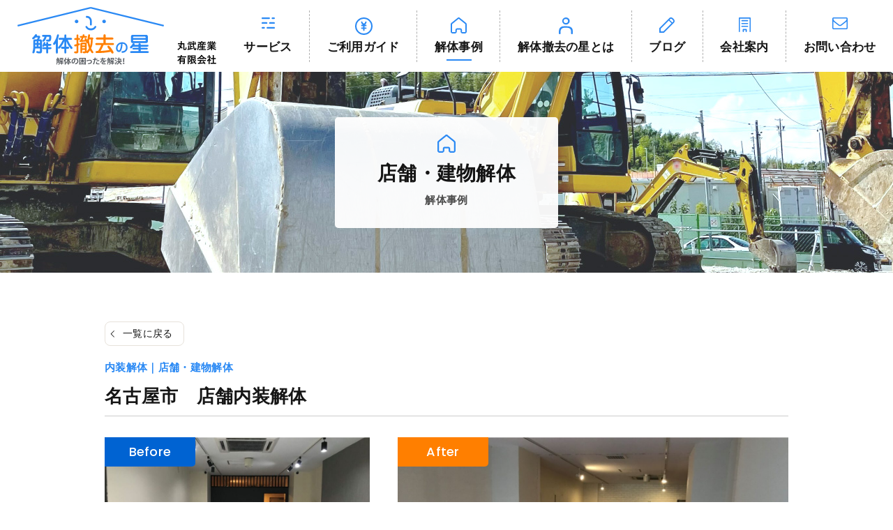

--- FILE ---
content_type: text/html; charset=UTF-8
request_url: https://marutakesangyou.com/works/post-14236/
body_size: 12428
content:
<!DOCTYPE HTML>
<html lang="ja">
<head>
<meta http-equiv="Content-Type" content="text/html; charset=utf-8">
<!--[if IE]>
<meta http-equiv="X-UA-Compatible" content="IE=edge">
<![endif]-->
<meta name="SKYPE_TOOLBAR" content="SKYPE_TOOLBAR_PARSER_COMPATIBLE" /><meta name="format-detection" content="telephone=no"><meta name="viewport" content="width=1366">
<title>名古屋市　店舗内装解体 | 解体撤去の星（岐阜の解体業者）</title>
<!--[if lt IE 9]>
<script src="https://marutakesangyou.com/wordpress/wp-content/themes/cyber/js/html5shiv.js"></script><![endif]-->
<link rel="shortcut icon" href="https://marutakesangyou.com/wordpress/wp-content/themes/cyber-child/images/favicon.ico" type="image/vnd.microsoft.icon">
<link rel="icon" href="https://marutakesangyou.com/wordpress/wp-content/themes/cyber-child/images/favicon.ico" type="image/vnd.microsoft.icon">
<link rel="apple-touch-icon" sizes="180x180" href="https://marutakesangyou.com/wordpress/wp-content/themes/cyber-child/images/apple-touch-icon.png">
<meta name='robots' content='index, follow, max-image-preview:large, max-snippet:-1, max-video-preview:-1' />

	<!-- This site is optimized with the Yoast SEO plugin v22.8 - https://yoast.com/wordpress/plugins/seo/ -->
	<link rel="canonical" href="https://marutakesangyou.com/works/post-14236/" />
	<meta property="og:locale" content="ja_JP" />
	<meta property="og:type" content="article" />
	<meta property="og:title" content="名古屋市　店舗内装解体 | 解体撤去の星（岐阜の解体業者）" />
	<meta property="og:url" content="https://marutakesangyou.com/works/post-14236/" />
	<meta property="og:site_name" content="解体撤去の星（岐阜の解体業者）" />
	<meta property="og:image" content="https://marutakesangyou.com/wordpress/wp-content/uploads/2021/09/marutakesangyou_ogp.jpg" />
	<meta property="og:image:width" content="1200" />
	<meta property="og:image:height" content="811" />
	<meta property="og:image:type" content="image/jpeg" />
	<meta name="twitter:card" content="summary_large_image" />
	<script type="application/ld+json" class="yoast-schema-graph">{"@context":"https://schema.org","@graph":[{"@type":"WebPage","@id":"https://marutakesangyou.com/works/post-14236/","url":"https://marutakesangyou.com/works/post-14236/","name":"名古屋市　店舗内装解体 | 解体撤去の星（岐阜の解体業者）","isPartOf":{"@id":"https://marutakesangyou.com/#website"},"datePublished":"2023-01-25T08:09:02+00:00","dateModified":"2023-01-25T08:09:02+00:00","breadcrumb":{"@id":"https://marutakesangyou.com/works/post-14236/#breadcrumb"},"inLanguage":"ja","potentialAction":[{"@type":"ReadAction","target":["https://marutakesangyou.com/works/post-14236/"]}]},{"@type":"BreadcrumbList","@id":"https://marutakesangyou.com/works/post-14236/#breadcrumb","itemListElement":[{"@type":"ListItem","position":1,"name":"ホーム","item":"https://marutakesangyou.com/"},{"@type":"ListItem","position":2,"name":"解体事例","item":"https://marutakesangyou.com/works/"},{"@type":"ListItem","position":3,"name":"名古屋市　店舗内装解体"}]},{"@type":"WebSite","@id":"https://marutakesangyou.com/#website","url":"https://marutakesangyou.com/","name":"解体撤去の星（岐阜の解体業者）","description":"岐阜県・愛知県・滋賀県・三重県で解体工事を行う丸武産業有限会社","potentialAction":[{"@type":"SearchAction","target":{"@type":"EntryPoint","urlTemplate":"https://marutakesangyou.com/?s={search_term_string}"},"query-input":"required name=search_term_string"}],"inLanguage":"ja"}]}</script>
	<!-- / Yoast SEO plugin. -->


<link rel="alternate" type="application/rss+xml" title="解体撤去の星（岐阜の解体業者） &raquo; フィード" href="https://marutakesangyou.com/feed/" />
<link rel="alternate" type="application/rss+xml" title="解体撤去の星（岐阜の解体業者） &raquo; コメントフィード" href="https://marutakesangyou.com/comments/feed/" />
<style id='classic-theme-styles-inline-css' type='text/css'>
/*! This file is auto-generated */
.wp-block-button__link{color:#fff;background-color:#32373c;border-radius:9999px;box-shadow:none;text-decoration:none;padding:calc(.667em + 2px) calc(1.333em + 2px);font-size:1.125em}.wp-block-file__button{background:#32373c;color:#fff;text-decoration:none}
</style>
<style id='global-styles-inline-css' type='text/css'>
body{--wp--preset--color--black: #000000;--wp--preset--color--cyan-bluish-gray: #abb8c3;--wp--preset--color--white: #ffffff;--wp--preset--color--pale-pink: #f78da7;--wp--preset--color--vivid-red: #cf2e2e;--wp--preset--color--luminous-vivid-orange: #ff6900;--wp--preset--color--luminous-vivid-amber: #fcb900;--wp--preset--color--light-green-cyan: #7bdcb5;--wp--preset--color--vivid-green-cyan: #00d084;--wp--preset--color--pale-cyan-blue: #8ed1fc;--wp--preset--color--vivid-cyan-blue: #0693e3;--wp--preset--color--vivid-purple: #9b51e0;--wp--preset--gradient--vivid-cyan-blue-to-vivid-purple: linear-gradient(135deg,rgba(6,147,227,1) 0%,rgb(155,81,224) 100%);--wp--preset--gradient--light-green-cyan-to-vivid-green-cyan: linear-gradient(135deg,rgb(122,220,180) 0%,rgb(0,208,130) 100%);--wp--preset--gradient--luminous-vivid-amber-to-luminous-vivid-orange: linear-gradient(135deg,rgba(252,185,0,1) 0%,rgba(255,105,0,1) 100%);--wp--preset--gradient--luminous-vivid-orange-to-vivid-red: linear-gradient(135deg,rgba(255,105,0,1) 0%,rgb(207,46,46) 100%);--wp--preset--gradient--very-light-gray-to-cyan-bluish-gray: linear-gradient(135deg,rgb(238,238,238) 0%,rgb(169,184,195) 100%);--wp--preset--gradient--cool-to-warm-spectrum: linear-gradient(135deg,rgb(74,234,220) 0%,rgb(151,120,209) 20%,rgb(207,42,186) 40%,rgb(238,44,130) 60%,rgb(251,105,98) 80%,rgb(254,248,76) 100%);--wp--preset--gradient--blush-light-purple: linear-gradient(135deg,rgb(255,206,236) 0%,rgb(152,150,240) 100%);--wp--preset--gradient--blush-bordeaux: linear-gradient(135deg,rgb(254,205,165) 0%,rgb(254,45,45) 50%,rgb(107,0,62) 100%);--wp--preset--gradient--luminous-dusk: linear-gradient(135deg,rgb(255,203,112) 0%,rgb(199,81,192) 50%,rgb(65,88,208) 100%);--wp--preset--gradient--pale-ocean: linear-gradient(135deg,rgb(255,245,203) 0%,rgb(182,227,212) 50%,rgb(51,167,181) 100%);--wp--preset--gradient--electric-grass: linear-gradient(135deg,rgb(202,248,128) 0%,rgb(113,206,126) 100%);--wp--preset--gradient--midnight: linear-gradient(135deg,rgb(2,3,129) 0%,rgb(40,116,252) 100%);--wp--preset--font-size--small: 13px;--wp--preset--font-size--medium: 20px;--wp--preset--font-size--large: 36px;--wp--preset--font-size--x-large: 42px;--wp--preset--spacing--20: 0.44rem;--wp--preset--spacing--30: 0.67rem;--wp--preset--spacing--40: 1rem;--wp--preset--spacing--50: 1.5rem;--wp--preset--spacing--60: 2.25rem;--wp--preset--spacing--70: 3.38rem;--wp--preset--spacing--80: 5.06rem;--wp--preset--shadow--natural: 6px 6px 9px rgba(0, 0, 0, 0.2);--wp--preset--shadow--deep: 12px 12px 50px rgba(0, 0, 0, 0.4);--wp--preset--shadow--sharp: 6px 6px 0px rgba(0, 0, 0, 0.2);--wp--preset--shadow--outlined: 6px 6px 0px -3px rgba(255, 255, 255, 1), 6px 6px rgba(0, 0, 0, 1);--wp--preset--shadow--crisp: 6px 6px 0px rgba(0, 0, 0, 1);}:where(.is-layout-flex){gap: 0.5em;}:where(.is-layout-grid){gap: 0.5em;}body .is-layout-flex{display: flex;}body .is-layout-flex{flex-wrap: wrap;align-items: center;}body .is-layout-flex > *{margin: 0;}body .is-layout-grid{display: grid;}body .is-layout-grid > *{margin: 0;}:where(.wp-block-columns.is-layout-flex){gap: 2em;}:where(.wp-block-columns.is-layout-grid){gap: 2em;}:where(.wp-block-post-template.is-layout-flex){gap: 1.25em;}:where(.wp-block-post-template.is-layout-grid){gap: 1.25em;}.has-black-color{color: var(--wp--preset--color--black) !important;}.has-cyan-bluish-gray-color{color: var(--wp--preset--color--cyan-bluish-gray) !important;}.has-white-color{color: var(--wp--preset--color--white) !important;}.has-pale-pink-color{color: var(--wp--preset--color--pale-pink) !important;}.has-vivid-red-color{color: var(--wp--preset--color--vivid-red) !important;}.has-luminous-vivid-orange-color{color: var(--wp--preset--color--luminous-vivid-orange) !important;}.has-luminous-vivid-amber-color{color: var(--wp--preset--color--luminous-vivid-amber) !important;}.has-light-green-cyan-color{color: var(--wp--preset--color--light-green-cyan) !important;}.has-vivid-green-cyan-color{color: var(--wp--preset--color--vivid-green-cyan) !important;}.has-pale-cyan-blue-color{color: var(--wp--preset--color--pale-cyan-blue) !important;}.has-vivid-cyan-blue-color{color: var(--wp--preset--color--vivid-cyan-blue) !important;}.has-vivid-purple-color{color: var(--wp--preset--color--vivid-purple) !important;}.has-black-background-color{background-color: var(--wp--preset--color--black) !important;}.has-cyan-bluish-gray-background-color{background-color: var(--wp--preset--color--cyan-bluish-gray) !important;}.has-white-background-color{background-color: var(--wp--preset--color--white) !important;}.has-pale-pink-background-color{background-color: var(--wp--preset--color--pale-pink) !important;}.has-vivid-red-background-color{background-color: var(--wp--preset--color--vivid-red) !important;}.has-luminous-vivid-orange-background-color{background-color: var(--wp--preset--color--luminous-vivid-orange) !important;}.has-luminous-vivid-amber-background-color{background-color: var(--wp--preset--color--luminous-vivid-amber) !important;}.has-light-green-cyan-background-color{background-color: var(--wp--preset--color--light-green-cyan) !important;}.has-vivid-green-cyan-background-color{background-color: var(--wp--preset--color--vivid-green-cyan) !important;}.has-pale-cyan-blue-background-color{background-color: var(--wp--preset--color--pale-cyan-blue) !important;}.has-vivid-cyan-blue-background-color{background-color: var(--wp--preset--color--vivid-cyan-blue) !important;}.has-vivid-purple-background-color{background-color: var(--wp--preset--color--vivid-purple) !important;}.has-black-border-color{border-color: var(--wp--preset--color--black) !important;}.has-cyan-bluish-gray-border-color{border-color: var(--wp--preset--color--cyan-bluish-gray) !important;}.has-white-border-color{border-color: var(--wp--preset--color--white) !important;}.has-pale-pink-border-color{border-color: var(--wp--preset--color--pale-pink) !important;}.has-vivid-red-border-color{border-color: var(--wp--preset--color--vivid-red) !important;}.has-luminous-vivid-orange-border-color{border-color: var(--wp--preset--color--luminous-vivid-orange) !important;}.has-luminous-vivid-amber-border-color{border-color: var(--wp--preset--color--luminous-vivid-amber) !important;}.has-light-green-cyan-border-color{border-color: var(--wp--preset--color--light-green-cyan) !important;}.has-vivid-green-cyan-border-color{border-color: var(--wp--preset--color--vivid-green-cyan) !important;}.has-pale-cyan-blue-border-color{border-color: var(--wp--preset--color--pale-cyan-blue) !important;}.has-vivid-cyan-blue-border-color{border-color: var(--wp--preset--color--vivid-cyan-blue) !important;}.has-vivid-purple-border-color{border-color: var(--wp--preset--color--vivid-purple) !important;}.has-vivid-cyan-blue-to-vivid-purple-gradient-background{background: var(--wp--preset--gradient--vivid-cyan-blue-to-vivid-purple) !important;}.has-light-green-cyan-to-vivid-green-cyan-gradient-background{background: var(--wp--preset--gradient--light-green-cyan-to-vivid-green-cyan) !important;}.has-luminous-vivid-amber-to-luminous-vivid-orange-gradient-background{background: var(--wp--preset--gradient--luminous-vivid-amber-to-luminous-vivid-orange) !important;}.has-luminous-vivid-orange-to-vivid-red-gradient-background{background: var(--wp--preset--gradient--luminous-vivid-orange-to-vivid-red) !important;}.has-very-light-gray-to-cyan-bluish-gray-gradient-background{background: var(--wp--preset--gradient--very-light-gray-to-cyan-bluish-gray) !important;}.has-cool-to-warm-spectrum-gradient-background{background: var(--wp--preset--gradient--cool-to-warm-spectrum) !important;}.has-blush-light-purple-gradient-background{background: var(--wp--preset--gradient--blush-light-purple) !important;}.has-blush-bordeaux-gradient-background{background: var(--wp--preset--gradient--blush-bordeaux) !important;}.has-luminous-dusk-gradient-background{background: var(--wp--preset--gradient--luminous-dusk) !important;}.has-pale-ocean-gradient-background{background: var(--wp--preset--gradient--pale-ocean) !important;}.has-electric-grass-gradient-background{background: var(--wp--preset--gradient--electric-grass) !important;}.has-midnight-gradient-background{background: var(--wp--preset--gradient--midnight) !important;}.has-small-font-size{font-size: var(--wp--preset--font-size--small) !important;}.has-medium-font-size{font-size: var(--wp--preset--font-size--medium) !important;}.has-large-font-size{font-size: var(--wp--preset--font-size--large) !important;}.has-x-large-font-size{font-size: var(--wp--preset--font-size--x-large) !important;}
.wp-block-navigation a:where(:not(.wp-element-button)){color: inherit;}
:where(.wp-block-post-template.is-layout-flex){gap: 1.25em;}:where(.wp-block-post-template.is-layout-grid){gap: 1.25em;}
:where(.wp-block-columns.is-layout-flex){gap: 2em;}:where(.wp-block-columns.is-layout-grid){gap: 2em;}
.wp-block-pullquote{font-size: 1.5em;line-height: 1.6;}
</style>
<link rel='stylesheet' id='contact-form-7-css' href='https://marutakesangyou.com/wordpress/wp-content/plugins/contact-form-7/includes/css/styles.css?ver=5.9.5&#038;fver=20240605122554' type='text/css' media='all' />
<link rel='stylesheet' id='wp-pagenavi-css' href='https://marutakesangyou.com/wordpress/wp-content/plugins/wp-pagenavi/pagenavi-css.css?ver=2.70&#038;fver=20230808122425' type='text/css' media='all' />
<link rel='stylesheet' id='photoswipe2-css' href='https://marutakesangyou.com/wordpress/wp-content/themes/cyber/js/photoswipe/photoswipe.css?ver=6.5.7&#038;fver=20190106063525' type='text/css' media='all' />
<link rel='stylesheet' id='slick-css' href='https://marutakesangyou.com/wordpress/wp-content/themes/cyber/js/slick/slick.css?ver=6.5.7&#038;fver=20190313090055' type='text/css' media='all' />
<link rel='stylesheet' id='slick-theme-css' href='https://marutakesangyou.com/wordpress/wp-content/themes/cyber/js/slick/slick-theme.css?ver=6.5.7&#038;fver=20190313090055' type='text/css' media='all' />
<link rel='stylesheet' id='fit-sidebar-css' href='https://marutakesangyou.com/wordpress/wp-content/themes/cyber/js/fit-sidebar/jquery.fit-sidebar.css?ver=6.5.7&#038;fver=20190106063521' type='text/css' media='all' />
<link rel='stylesheet' id='reset-css' href='https://marutakesangyou.com/wordpress/wp-content/themes/cyber/css/reset.css?ver=6.5.7&#038;fver=20210605021652' type='text/css' media='all' />
<link rel='stylesheet' id='style-css' href='https://marutakesangyou.com/wordpress/wp-content/themes/cyber-child/style.css?date=20160413&#038;ver=6.5.7&#038;fver=20240111064450' type='text/css' media='all' />
<link rel='stylesheet' id='base-css' href='https://marutakesangyou.com/wordpress/wp-content/themes/cyber/css/base.css?date=20200108&#038;ver=6.5.7&#038;fver=20211202092059' type='text/css' media='all' />
<link rel='stylesheet' id='base-device-css' href='https://marutakesangyou.com/wordpress/wp-content/themes/cyber/css/base-pc.css?date=20170118&#038;ver=6.5.7&#038;fver=20241122092524' type='text/css' media='all' />
<link rel='stylesheet' id='over-css' href='https://marutakesangyou.com/wordpress/wp-content/themes/cyber-child/css/over.css?date=20230224&#038;ver=6.5.7&#038;fver=20240228094738' type='text/css' media='all' />
<link rel='stylesheet' id='over-device-css' href='https://marutakesangyou.com/wordpress/wp-content/themes/cyber-child/css/over-pc.css?date=20220120b&#038;ver=6.5.7&#038;fver=20220328025613' type='text/css' media='all' />
<script type="text/javascript" src="https://marutakesangyou.com/wordpress/wp-includes/js/jquery/jquery.min.js?ver=3.7.1&amp;fver=20240605122513" id="jquery-core-js"></script>
<script type="text/javascript" src="https://marutakesangyou.com/wordpress/wp-includes/js/jquery/jquery-migrate.min.js?ver=3.4.1&amp;fver=20240605122513" id="jquery-migrate-js"></script>
<script type="text/javascript" src="//webfonts.xserver.jp/js/xserverv3.js?fadein=0&amp;ver=2.0.7" id="typesquare_std-js"></script>
<!--Facebook Pixel Codeタグ未設定-->
<!--Googleタグマネージャー1-->
<!-- Google Tag Manager -->
<script>(function(w,d,s,l,i){w[l]=w[l]||[];w[l].push({'gtm.start':
new Date().getTime(),event:'gtm.js'});var f=d.getElementsByTagName(s)[0],
j=d.createElement(s),dl=l!='dataLayer'?'&l='+l:'';j.async=true;j.src=
'https://www.googletagmanager.com/gtm.js?id='+i+dl;f.parentNode.insertBefore(j,f);
})(window,document,'script','dataLayer','GTM-N7ZZ8T2');</script>
<!-- End Google Tag Manager -->
<!-- Google Tag Manager -->
<script>(function(w,d,s,l,i){w[l]=w[l]||[];w[l].push({'gtm.start':
new Date().getTime(),event:'gtm.js'});var f=d.getElementsByTagName(s)[0],
j=d.createElement(s),dl=l!='dataLayer'?'&l='+l:'';j.async=true;j.src=
'https://www.googletagmanager.com/gtm.js?id='+i+dl;f.parentNode.insertBefore(j,f);
})(window,document,'script','dataLayer','GTM-5L823C2Q');</script>
<!-- End Google Tag Manager -->

</head>
<body class="works-template-default single single-works postid-14236 category- sp-drawer-type pc column_b one_column obi_ari">
<div id="body_inner">
<!--Googleタグマネージャー2-->
<!-- Google Tag Manager (noscript) -->
<noscript><iframe src="https://www.googletagmanager.com/ns.html?id=GTM-N7ZZ8T2"
height="0" width="0" style="display:none;visibility:hidden"></iframe></noscript>
<!-- End Google Tag Manager (noscript) -->
<!-- Google Tag Manager (noscript) -->
<noscript><iframe src="https://www.googletagmanager.com/ns.html?id=GTM-5L823C2Q"
height="0" width="0" style="display:none;visibility:hidden"></iframe></noscript>
<!-- End Google Tag Manager (noscript) -->


<div id="header_fixed_zone" class="remove_uline">
<nav>
<div class="move_up_only">
</div><!-- /.move_up_only -->
<div class="move_up_down">
<div id="h_navi_wrap">
<div id="h_navi_sub">
<div class="pc_base_width">
<ul><li><a href="https://marutakesangyou.com/aichiken/">愛知県</a></li>
<li><a href="https://marutakesangyou.com/mieken/">三重県</a></li>
<li><a href="https://marutakesangyou.com/shigaken/">滋賀県</a></li>
</ul></div>
</div><!-- /#h_navi_sub -->
<div id="h_navi_main">
<div class="pc_base_width inner f_wrap">
<p class="logo"><a href="https://marutakesangyou.com/"><img src="https://marutakesangyou.com/wordpress/wp-content/themes/cyber-child/images/logo.svg" alt="解体撤去の星（岐阜の解体業者）丸武産業有限会社" /></a></p>
<ul>
<li class="home"><a href="https://marutakesangyou.com"><i class="icon-home1"></i></a></li>
<li class="services menu-item-has-children"><a href="https://marutakesangyou.com/services/archives/">サービス</a>
<ul class="sub-menu">
	<li class="archives"><a href="https://marutakesangyou.com/services/archives/">サービス一覧</a></li>
	<li class="kaitai menu-item-has-children"><a href="https://marutakesangyou.com/services/house/">解体メニュー</a>
	<ul class="sub-menu">
		<li><a href="https://marutakesangyou.com/services/house/">空き家解体</a></li>
		<li><a href="https://marutakesangyou.com/services/block-fence/">ブロック塀・フェンス撤去</a></li>
		<li><a href="https://marutakesangyou.com/services/puchi-kaitai/">カーポート・車庫・プチ解体</a></li>
		<li><a href="https://marutakesangyou.com/services/exterior/">庭木・庭石・外構撤去</a></li>
		<li><a href="https://marutakesangyou.com/services/agriculture/">倉庫・農業小屋解体</a></li>
		<li><a href="https://marutakesangyou.com/services/shop-indoor/">店舗・住宅・内装解体</a></li>
		<li><a href="https://marutakesangyou.com/services/building/">ビル・工場・機械設備解体</a></li>
		<li><a href="https://marutakesangyou.com/services/public/">公共工事</a></li>
	</ul>
</li>
	<li class="menu-item-has-children"><a href="https://marutakesangyou.com/services/parking/">その他のメニュー</a>
	<ul class="sub-menu">
		<li><a href="https://marutakesangyou.com/services/parking/">カーポート・駐車場施工</a></li>
		<li><a href="https://marutakesangyou.com/services/grass/">防草対策・芝生撤去</a></li>
		<li><a href="https://marutakesangyou.com/services/kaitori/">古材買取り</a></li>
		<li><a target="_blank" rel="noopener" href="https://marutakesangyou.com/kaitai-ichiba/#new_tab">解体市場</a></li>
	</ul>
</li>
</ul>
</li>
<li class="price menu-item-has-children"><a href="https://marutakesangyou.com/guide/price/">ご利用ガイド</a>
<ul class="sub-menu">
	<li><a href="https://marutakesangyou.com/guide/price/">解体料金の目安</a></li>
	<li><a href="https://marutakesangyou.com/guide/flow/">解体の流れ</a></li>
	<li><a href="https://marutakesangyou.com/guide/procedure/">解体工事に必要な手続き</a></li>
	<li><a href="https://marutakesangyou.com/qa">よくあるご質問</a></li>
</ul>
</li>
<li class="works-link current-post-ancestor"><a href="https://marutakesangyou.com/works/">解体事例</a></li>
<li class="about menu-item-has-children"><a href="https://marutakesangyou.com/about/mind/">解体撤去の星とは</a>
<ul class="sub-menu">
	<li><a href="https://marutakesangyou.com/about/mind/">私たちについて</a></li>
	<li><a href="https://marutakesangyou.com/about/usp/">選ばれる理由</a></li>
	<li><a href="https://marutakesangyou.com/voice/">お客様の声</a></li>
</ul>
</li>
<li class="blog"><a href="https://marutakesangyou.com/blog/">ブログ</a></li>
<li class="corp menu-item-has-children"><a href="https://marutakesangyou.com/corporate/index/">会社案内</a>
<ul class="sub-menu">
	<li><a href="https://marutakesangyou.com/corporate/index/">会社概要</a></li>
	<li><a href="https://marutakesangyou.com/corporate/staff/">お客様担当紹介</a></li>
	<li><a href="https://marutakesangyou.com/corporate/recruit/">採用情報</a></li>
</ul>
</li>
<li class="contact"><a href="https://marutakesangyou.com/contact/">お問い合わせ</a></li>
</ul><p class="tel">0120-852-077</p></div>
</div><!-- /#h_navi_main -->
</div><!-- /#h_navi_wrap -->
</div><!-- /.move_up_down -->
</nav>
</div><!-- /#header_fixed_zone --><aside>
<div class="remove_uline">
<div class="page_promo_wrap">
<div class="page_promo"><div class="txt_box_wrap"><div class="txt_box"><div class="inner"><p class="sub_ttl">解体事例</p><p class="slug">shophouse</p><p class="ttl">店舗・建物解体</p></div></div></div><div class="img_wrap"><img src="https://marutakesangyou.com/wordpress/wp-content/uploads/2024/06/header_works-link-1.jpg" alt="" /></div></div></div>
</div>
</aside><div id="contents_frame">
<div id="contents_area" class="base_width cf"><div id="main_area" class="font_m">
<p class="back_to_list remove_uline"><a href="https://marutakesangyou.com/works/">一覧に戻る</a></p>
<div class="article_outer">
<article>
<div class="article_inner">

<div class="article_title plain_type">
<p class="cats"><span>内装解体</span><span>店舗・建物解体</span></p>
<h1 class="ttl">名古屋市　店舗内装解体</h1>
</div><!-- /.article_title -->

<div class="editor_area">
<div class="f_wrap area_wrap">
<div class="area_a">

<p class="before_img img_container"><img src="https://marutakesangyou.com/wordpress/wp-content/uploads/2023/01/n0119-2-900x675.jpg" alt="名古屋市　店舗内装解体"></p>

<table class="field basic_table01 ">
<tr>
<th>エリア</th>
<td>愛知県</td>
</tr>	
<tr>
<th>施工日</th>
<td>2023年14月</td>
</tr>	
<tr>
<th>種別</th>
<td>店舗内装解体</td>
</tr>	
<tr>
<th>工期</th>
<td>1日間</td>
</tr>	
</table>
</div>

<div class="area_b">
<div class="cmn_custom_slick">
<div class="li">
<p class="after_img img_container gallery-item">
<a href="https://marutakesangyou.com/wordpress/wp-content/uploads/2023/01/n0119-6.jpg" rel="lightbox">
<img src="https://marutakesangyou.com/wordpress/wp-content/uploads/2023/01/n0119-6.jpg" />
</a>
</p>
</div>
<div class="li">
<p class="after_img img_container gallery-item">
<a href="https://marutakesangyou.com/wordpress/wp-content/uploads/2023/01/n0119-5.jpg" rel="lightbox">
<img src="https://marutakesangyou.com/wordpress/wp-content/uploads/2023/01/n0119-5.jpg" />
</a>
</p>
</div>
<div class="li">
<p class="after_img img_container gallery-item">
<a href="https://marutakesangyou.com/wordpress/wp-content/uploads/2023/01/n0119-1.jpg" rel="lightbox">
<img src="https://marutakesangyou.com/wordpress/wp-content/uploads/2023/01/n0119-1.jpg" />
</a>
</p>
</div>
<div class="li">
<p class="after_img img_container gallery-item">
<a href="https://marutakesangyou.com/wordpress/wp-content/uploads/2023/01/n0119-3.jpg" rel="lightbox">
<img src="https://marutakesangyou.com/wordpress/wp-content/uploads/2023/01/n0119-3.jpg" />
</a>
</p>
</div>
</div>
</div>
</div>

<div class="txt_wrap"><p>名古屋市にて店舗の内装解体工事が完了しました。</p>
<p>&nbsp;</p>
<p>今回は、看板・間仕切壁・床材・照明器具等の解体撤去でした。</p>
<p>&nbsp;</p>
<p>間仕切壁は後付けのボードだったので簡単に解体できました。しかし・・・</p>
<p>床材はクッションフロアでしたが、接着剤の剥がしまでやりました。これが結構苦労するんです。</p>
<p>スクレーパーという道具を使いますが、力というより要領というかキレイに剥がせるコツがあります。</p>
<p>そのコツを掴んでスーッと剥がせたと思ったら、ボンドの塗り目が変わりスクレーパーが引っかかってしまったり・・・。</p>
<p>&nbsp;</p>
<p>&nbsp;</p>
<p>兎にも角にも、予定通り終わることができました。</p>
<p>&nbsp;</p>
<p>&nbsp;</p>
<p>&nbsp;</p>
<p>&nbsp;</p>
<p>&nbsp;</p>
<p>&nbsp;</p>
<p>&nbsp;</p>
<p>&nbsp;</p>
<p>&nbsp;</p>
<p>&nbsp;</p>
<p>丸武産業では瑞穂市はもちろん</p>
<p>岐阜市・大垣市・山県市・垂井町・大野町・神戸町・池田町など県内各地で工事実績があります。</p>
<p>また、空き家・建替えなどの家屋の解体はもちろん</p>
<p>カーポート・倉庫・物置・ブロック塀・フェンス・庭木・庭石などの解体撤去も承っております。</p>
<p>お気軽にお問合せくださいね。</p>
<p>&nbsp;</p>
<p>&nbsp;</p>
<p>&nbsp;</p>
<p><span>内装などの解体事例はコチラから</span></p>
<p><a href="https://marutakesangyou.com/works/works_category/kaitai/%e5%86%85%e8%a3%85%e8%a7%a3%e4%bd%93-kaitai/"><img src="https://marutakesangyou.com/wordpress/wp-content/uploads/2022/04/d5b603d65c736b24e46906d272fe53fa-e1651018926851-900x371.jpg" alt="" width="900" height="371" class="alignnone size-large wp-image-13598" /></a></p>
<p>&nbsp;</p>
<p>&nbsp;</p>
<p><span>カーポートなどの解体事例はコチラから</span></p>
<p><a href="https://marutakesangyou.com/works/works_category/kaitai/agriculture/"><img src="https://marutakesangyou.com/wordpress/wp-content/uploads/2022/04/cf089c52dce8ccc84eed2b1633dfcfef-e1650618010629-900x371.jpg" alt="" width="900" height="371" class="alignnone size-large wp-image-13578" /></a></p>
<p>&nbsp;</p>
<p>&nbsp;</p>
<p><span>超簡単‼まずは気軽に相談したい方、今すぐLINE登録を！</span></p>
<p><a href="https://marutakesangyou.com/line/"><img src="https://marutakesangyou.com/wordpress/wp-content/uploads/2022/04/line_bnr.jpg" alt="" width="784" height="296" class="alignnone size-full wp-image-13571" /></a></p>
</div>
</div>




<div class="paging_common">
<div class="next_pickup btn">
<a href="https://marutakesangyou.com/works/post-13994/" rel="prev">岐阜市　内装解体</a></div>
<div class="next_prev_wrap btn">
<p class="single next"><a href="https://marutakesangyou.com/works/post-14250/" rel="next">前へ</a></p>
<p class="single list"><a href="https://marutakesangyou.com/works/" />一覧へ</a></p>
<p class="single prev"><a href="https://marutakesangyou.com/works/post-13994/" rel="prev">次へ</a></p>
</div>
</div>
</div><!-- /.article_inner -->
</article>
</div><!-- /.article_outer -->
</div><!-- //#main_area -->
<div id="sub_area" class="remove_uline">
<div class="fit_sidebar_wrap">



</div>
</div><!-- //#sub_area -->
</div><!-- /#contents_area -->
</div><!-- /#contents_frame -->
<div id="footer" class="remove_uline">
<div class="font_m">

<section id="contact_area">
<div class="kugiri_m01">
<div class="base_width">
<h2 class="cmn_ttl blue"><span class="en">CONTACT</span></h2>
<p class="main_lead">ご相談・お見積もりは無料です</p>
<div class="contact_wrap f_wrap">
<div class="tel_wrap">
<p class="ttl">お電話によるお問い合わせ</p>
<p class="tel"><a href="tel:0120-852-077">0120-852-077</a></p>
<p class="txt">平日 9:00～17:00　定休：日曜日</p>
</div>
<div class="btn_wrap">
<p class="mail"><a href="https://marutakesangyou.com/contact/">WEBからのお問い合わせ</a></p>
<p class="line"><a href="https://marutakesangyou.com/contact/#line">LINEで簡単お問い合わせ</a></p>
</div>
</div>
<p class="addr">〒501-0232 岐阜県瑞穂市野田新田4149-19</p>
</div>
</div>
<div class="kugiri_m02">
<div class="base_width">
<ul class="items f_wrap">
<li><a href="https://marutakesangyou.com/kaitai-ichiba/" target="_blank" rel="noopener"><img src="https://marutakesangyou.com/wordpress/wp-content/themes/cyber-child/images/bnr1.jpg" alt="解体市場 USED GOODS STOREバナー" width="585" /></a></li>
<li><a href="https://www.jibankairyou.com/" target="_blank" rel="noopener"><img src="https://marutakesangyou.com/wordpress/wp-content/themes/cyber-child/images/bnr2.jpg" alt="HySPEEDバナー" width="585" class="alignnone" /></a></li>
</ul>
</div>
</div>
</section>

</div>
<div class="footer_bg">
<div id="f_navi_wrap">
<nav>
<div class="navi_a pc_base_width">
<div class="logo_wrap">
<p class="footer_logo"><a href="https://marutakesangyou.com"><img src="https://marutakesangyou.com/wordpress/wp-content/themes/cyber-child/images/logo2.svg" alt="★★★"></a></p>
<div class="sns">
<a href="https://marutakesangyou.com/contact/#line" class="line"></a>
<a href="https://twitter.com/marutakekaitai" class="tw" target="_blank" rel="noopener"></a>
<a href="https://www.instagram.com/marutake0026/" class="insta" target="_blank" rel="noopener"></a>
</div>
</div>
<div id="f_navi_main">
<div class="pc_base_width2">
<ul><li class="home"><a href="https://marutakesangyou.com"><i class="icon-home1"></i></a></li><li class="services menu-item-has-children"><a href="https://marutakesangyou.com/services/archives/">サービス</a>
<ul class="sub-menu">
	<li class="archives"><a href="https://marutakesangyou.com/services/archives/">サービス一覧</a></li>
	<li class="kaitai menu-item-has-children"><a href="https://marutakesangyou.com/services/house/">解体メニュー</a>
	<ul class="sub-menu">
		<li><a href="https://marutakesangyou.com/services/house/">空き家解体</a></li>
		<li><a href="https://marutakesangyou.com/services/block-fence/">ブロック塀・フェンス撤去</a></li>
		<li><a href="https://marutakesangyou.com/services/puchi-kaitai/">カーポート・車庫・プチ解体</a></li>
		<li><a href="https://marutakesangyou.com/services/exterior/">庭木・庭石・外構撤去</a></li>
		<li><a href="https://marutakesangyou.com/services/agriculture/">倉庫・農業小屋解体</a></li>
		<li><a href="https://marutakesangyou.com/services/shop-indoor/">店舗・住宅・内装解体</a></li>
		<li><a href="https://marutakesangyou.com/services/building/">ビル・工場・機械設備解体</a></li>
		<li><a href="https://marutakesangyou.com/services/public/">公共工事</a></li>
	</ul>
</li>
	<li class="menu-item-has-children"><a href="https://marutakesangyou.com/services/parking/">その他のメニュー</a>
	<ul class="sub-menu">
		<li><a href="https://marutakesangyou.com/services/parking/">カーポート・駐車場施工</a></li>
		<li><a href="https://marutakesangyou.com/services/grass/">防草対策・芝生撤去</a></li>
		<li><a href="https://marutakesangyou.com/services/kaitori/">古材買取り</a></li>
		<li><a target="_blank" rel="noopener" href="https://marutakesangyou.com/kaitai-ichiba/#new_tab">解体市場</a></li>
	</ul>
</li>
</ul>
</li>
<li class="price menu-item-has-children"><a href="https://marutakesangyou.com/guide/price/">ご利用ガイド</a>
<ul class="sub-menu">
	<li><a href="https://marutakesangyou.com/guide/price/">解体料金の目安</a></li>
	<li><a href="https://marutakesangyou.com/guide/flow/">解体の流れ</a></li>
	<li><a href="https://marutakesangyou.com/guide/procedure/">解体工事に必要な手続き</a></li>
	<li><a href="https://marutakesangyou.com/qa">よくあるご質問</a></li>
</ul>
</li>
<li class="works-link current-post-ancestor"><a href="https://marutakesangyou.com/works/">解体事例</a></li>
<li class="about menu-item-has-children"><a href="https://marutakesangyou.com/about/mind/">解体撤去の星とは</a>
<ul class="sub-menu">
	<li><a href="https://marutakesangyou.com/about/mind/">私たちについて</a></li>
	<li><a href="https://marutakesangyou.com/about/usp/">選ばれる理由</a></li>
	<li><a href="https://marutakesangyou.com/voice/">お客様の声</a></li>
</ul>
</li>
<li class="blog"><a href="https://marutakesangyou.com/blog/">ブログ</a></li>
<li class="corp menu-item-has-children"><a href="https://marutakesangyou.com/corporate/index/">会社案内</a>
<ul class="sub-menu">
	<li><a href="https://marutakesangyou.com/corporate/index/">会社概要</a></li>
	<li><a href="https://marutakesangyou.com/corporate/staff/">お客様担当紹介</a></li>
	<li><a href="https://marutakesangyou.com/corporate/recruit/">採用情報</a></li>
</ul>
</li>
<li class="contact"><a href="https://marutakesangyou.com/contact/">お問い合わせ</a></li>
</ul></div>
</div><!-- /#f_navi_main -->

<div id="f_navi_sub">
<div class="pc_base_width2">
<ul><li><a href="https://marutakesangyou.com/aichiken/">愛知県</a></li>
<li><a href="https://marutakesangyou.com/mieken/">三重県</a></li>
<li><a href="https://marutakesangyou.com/shigaken/">滋賀県</a></li>
</ul></div>
</div><!-- /#f_navi_sub -->

</div><!-- /.navi_a -->
</nav>
<div id="f_navi_other">
<div class="pc_base_width hdn">
<ul class="">
<li><a href="https://marutakesangyou.com/privacy/">個人情報の取扱い</a></li>
</ul>
<div class="footer_search"><form role="search" method="get" id="searchform" class="searchform" action="https://marutakesangyou.com/">
				<div>
					<label class="screen-reader-text" for="s">検索:</label>
					<input type="text" value="" name="s" id="s" />
					<input type="submit" id="searchsubmit" value="検索" />
				</div>
			</form></div>
</div>
</div><!-- /#f_navi_other -->

</div><!-- /#f_navi_wrap -->
<aside>
<div id="footer_info">
<p class="logo"><a href="https://marutakesangyou.com/"><img src="https://marutakesangyou.com/wordpress/wp-content/themes/cyber-child/images/logo.png" alt="logo" /></a></p>
<p class="addr_wrap"><span class="tel">TEL：058-327-0026</span></p>
</div>
</aside>
<aside>
<div id="footer_bottom_section" class="pc_base_width">
</div>
</aside>
<aside>
<div id="copy_frame" class="basic_color_bg">
<div id="copy_area" class="pc_base_width">
<p><span lang="en">&copy;</span> 2026 解体撤去の星<span class="by">Created by <a href="http://cyber-intelligence.co.jp/" target="_blank">Cyber Intelligence</a></span></p>
</div><!-- /#copy_area -->
</div><!-- /#copy_frame -->
</aside>
</div><!-- /#footer_bg -->
</div><!-- /#footer -->
<div id="side_fixed_zone">
</div>
<div id="footer_fixed_zone">
<p class="to_page_top"><a href="https://marutakesangyou.com/" class="basic_color_border basic_color_font"><i class="icon-chevron-small-up"></i></a></p>
</div>
</div><!-- /#body_inner -->
<script type="text/javascript" src="https://marutakesangyou.com/wordpress/wp-content/plugins/contact-form-7/includes/swv/js/index.js?ver=5.9.5&amp;fver=20240605122554" id="swv-js"></script>
<script type="text/javascript" id="contact-form-7-js-extra">
/* <![CDATA[ */
var wpcf7 = {"api":{"root":"https:\/\/marutakesangyou.com\/wp-json\/","namespace":"contact-form-7\/v1"}};
/* ]]> */
</script>
<script type="text/javascript" src="https://marutakesangyou.com/wordpress/wp-content/plugins/contact-form-7/includes/js/index.js?ver=5.9.5&amp;fver=20240605122554" id="contact-form-7-js"></script>
<script type="text/javascript" src="https://marutakesangyou.com/wordpress/wp-content/plugins/page-links-to/dist/new-tab.js?ver=3.3.7&amp;fver=20240605122627" id="page-links-to-js"></script>
<script type="text/javascript" src="https://marutakesangyou.com/wordpress/wp-content/themes/cyber/js/jquery.marquee.js?ver=6.5.7&amp;fver=20190106063512" id="marquee-js"></script>
<script type="text/javascript" src="https://marutakesangyou.com/wordpress/wp-content/themes/cyber/js/ajaxzip3.js?ver=6.5.7&amp;fver=20190106063512" id="ajaxzip3-js"></script>
<script type="text/javascript" src="https://marutakesangyou.com/wordpress/wp-content/themes/cyber/js/efo.js?ver=6.5.7&amp;fver=20210326062958" id="efo-js"></script>
<script type="text/javascript" src="https://marutakesangyou.com/wordpress/wp-content/themes/cyber/js/jquery.autoKana.js?ver=6.5.7&amp;fver=20190106063512" id="auto-kana-js"></script>
<script type="text/javascript" src="https://marutakesangyou.com/wordpress/wp-content/themes/cyber/js/photoswipe/jquery.photoswipe.js?ver=6.5.7&amp;fver=20190106063525" id="photoswipe2-js"></script>
<script type="text/javascript" src="https://marutakesangyou.com/wordpress/wp-content/themes/cyber/js/fit-sidebar/jquery.fit-sidebar.js?ver=6.5.7&amp;fver=20190106063521" id="fit-sidebar-js"></script>
<script type="text/javascript" src="https://marutakesangyou.com/wordpress/wp-content/themes/cyber/js/slick/slick.min.js?ver=6.5.7&amp;fver=20190313090055" id="slick-js"></script>
<script type="text/javascript" src="https://marutakesangyou.com/wordpress/wp-content/themes/cyber/js/lazysizes/lazysizes.min.js?ver=6.5.7&amp;fver=20191016120625" id="lazysizes-js"></script>
<script id="js_pc_sp">
// ▼PC／スマホ共通

document.documentElement.style.setProperty('--my_vh', (window.innerHeight * 0.01)+'px');
jQuery(window).on('load resize',function(){
		document.documentElement.style.setProperty('--my_vh', (window.innerHeight * 0.01)+'px');
});


document.addEventListener('wpcf7mailsent', function (event) {
	//location = 'https://google.co.jp';//TEST
	location = 'https://marutakesangyou.com/works/post-14236/thanks/';
}, false);

/* ━━━━━━━━━━━━━━━━━━━━━━━━━━━━━━━━━━━━━━━━━━━━ */
;(function($){
/* ━━━━━━━━━━━━━━━━━━━━━━━━━━━━━━━━━━━━━━━━━━━━ */

if(navigator.userAgent.match(/MSIE 10/i) || navigator.userAgent.match(/Trident\/7\./) || navigator.userAgent.match(/Edge\/12\./)) {
	$('body').on("mousewheel", function () {
		event.preventDefault();
		var wd = event.wheelDelta;
		var csp = window.pageYOffset;
		window.scrollTo(0, csp - wd);
	});
}


jQuery(window).on('load',function(){

				$('a[href$="jpg"], a[href$="jpeg"], a[href$="png"], a[href$="gif"]').photoSwipe();
	
		
				var hfz = $('#header_fixed_zone');
	hfz.clone(true).insertAfter( hfz ).addClass('fix_target');

		var fix_target = $('.fix_target');
	var admin_bar = 0;
	//console.log('admin_bar:'+admin_bar);
	var just_before_pos = 0;
	var now_pos = 0;
	var plus_a = 100;
	$(window).on('scroll', function () {
				now_pos = $(this).scrollTop();
				if ( $(this).scrollTop() > ( hfz.offset().top + hfz.outerHeight() + plus_a )) {
			//console.log('固定中');
			fix_target.addClass('fix_exe');
			if ( now_pos > just_before_pos ) {
				//console.log('下スクロール中');
				//fix_target.removeClass('move_up');
				var fix_target_top = ( -($('.move_up_only').outerHeight()) + admin_bar)+'px';
			} else {
				//console.log('上スクロール中');
				//fix_target.addClass('move_up');
				var fix_target_top = admin_bar+'px';
			}
			fix_target.css({top:fix_target_top});
			//console.log('fix_target_top:'+fix_target_top);
		} else {
			//console.log('固定解除中');
			fix_target.removeClass('fix_exe');
			fix_target.css({top:'-'+fix_target.outerHeight()+'px'});
		}
				just_before_pos = now_pos;
	});
	
				function anchor_animate( scroll_to ){
		scroll_to = Math.floor(scroll_to);
				var admin_bar = 0;
		var fix_target_h = $('.fix_target').outerHeight();
				var move_up_only_h = ($(window).scrollTop() >= scroll_to)? 0 : $('.move_up_only').outerHeight();
		var scroll_padding = fix_target_h - move_up_only_h + admin_bar + 20;
		//console.log('scroll_to:'+scroll_to);
		//console.log('$(window).scrollTop():'+$(window).scrollTop());
		//console.log('move_up_only_h:'+move_up_only_h);
		//console.log('scroll_padding:'+scroll_padding);
		//var scroll_padding = 0;// テスト用
		$('body,html').animate({scrollTop: (scroll_to - scroll_padding) }, 500, 'swing');
	}
		$('a[href*="#"]').click(function() {
		if( $(this).closest('#sp_topnavi').length == 0 ){// スマホ固定ナビ展開時は処理を除外（水面下でスクロールして意味不明な状態になるため､ページを再読込させるしかない）
						var m = $(this).attr("href").match(/.*(#.+)$/);
			var target = $(m[1]);
			var scroll_to = target.offset().top;
			if( scroll_to ){anchor_animate( scroll_to );}
			return false;
		}
	});
		var url_hash = location.hash;
	if(url_hash){
		var scroll_to = $(url_hash).offset().top;
		anchor_animate( scroll_to );
	}
	
		
		var ffz = $("#footer_fixed_zone");/* ffz.hide(); */
	$(window).scroll(function () {
		if ($(this).scrollTop() > 200) {
			ffz.css({ bottom: '20px' });
		} else {
			ffz.css({ bottom: '-'+(ffz.outerHeight()+10)+'px' });
		}
	});

		$.fn.toGoal = function (from, to) {
		to_pos = (to === undefined) ? 0 : to.offset().top;
		from.click(function () {
			$('html,body').animate({
				scrollTop: to_pos
			}, 'slow');
			return false;
		});
	}
		$.fn.toGoal( $(".to_page_top a"),$('body') );



});

$(function(){

  
		
		
		
		//$('table.basic_table01').attr('border','0').attr('width','').attr('height','').attr('style','').find('tr > *').attr('style','');
	$('table.basic_table01').attr('border','0').attr('width','').attr('height','').attr('style','');

		
			//$('body[class*="chonan"] .js_cmn_acc.type01 dd').show().prev().addClass('open');
	$('.js_cmn_acc dd').hide();
	$('.js_cmn_acc dt').addClass('toggle').append('<span class="arrow"></span>').click(function(){
		// ▼自分以外の項目を閉じる処理（不要とのことで停止2019-03-15）
		//$('.js_cmn_acc dt').removeClass('open');
		//$('.js_cmn_acc dd').stop().slideUp();
		if( $(this).next().css('display') == 'none' ){
			$(this).addClass('open');
		}else{
			$(this).removeClass('open');
		}
		$(this).next().stop().slideToggle();
	});
		
							//$('[placeholder]').ahPlaceholder({placeholderColor : 'silver',placeholderAttr : 'placeholder',likeApple : false});
				$.fn.autoKana('#user_name', '#user_name_kana',{});
				$('[name="user-zip"],[name="user-email"],[name="user-tel"]').js_convert_kana();
				$.fn.switch_not_valid_class();
				$.fn.not_valid_info();
				$('.user-zip').on('focusout',function(event){
			AjaxZip3.zip2addr('user-zip','','user-addr','user-addr');
			return false;
		});
	
					$('p.marquee').marquee();
				setInterval(function(){$('.blink').delay(500).fadeTo(0,0,function(){$(this).delay(500).fadeTo(0,1)});},1000);
	
		$('.h_navi_main_sp a, #footer_area li a, .sp #f_navi_main li a').each(function(){ $(this).find('br').remove(); });

			$('.bl, .biggerlink').each(function(){
		var bl_a = $(this).find('a');
		$(this).prepend('<a class="bl_area"></a>').find('.bl_area').attr('href',bl_a.attr('href')).attr('target',bl_a.attr('target'));
	});

});
/* ━━━━━━━━━━━━━━━━━━━━━━━━━━━━━━━━━━━━━━━━━━━━ */
})(jQuery);
/* ━━━━━━━━━━━━━━━━━━━━━━━━━━━━━━━━━━━━━━━━━━━━ */
// ▲PC／スマホ共通
</script>
<script>
// ▼PCのみ
/* ━━━━━━━━━━━━━━━━━━━━━━━━━━━━━━━━━━━━━━━━━━━━ */
;(function($){ 
/* ━━━━━━━━━━━━━━━━━━━━━━━━━━━━━━━━━━━━━━━━━━━━ */

jQuery(window).on('load',function(){

					$('div#sub_area > .fit_sidebar_wrap').fitSidebar({wrapper : 'div#contents_area'});
			//$('#header_fixed_zone').stickUp();
		//$('#header_fixed_zone').wrap("<div><\/div>").parent().height($('#header_fixed_zone').height());
	
});

$(function(){

	/* ━━━━━━━━━━━━━━━━━━━━━━━━━━━━━━━━━━━━━━━━━━━━ */
    //ドロップダウン表示（解体撤去の星のみ 高さ修正 2021-07-21 take）
    /* ━━━━━━━━━━━━━━━━━━━━━━━━━━━━━━━━━━━━━━━━━━━━ */
    $('#h_navi_main ul:not(.sub-menu) > li').hover(
        function(){
        var h_navi_main_h = $(this).closest('#h_navi_main').outerHeight();
        console.log(h_navi_main_h);
        var h_navi_main_li_h = $(this).closest('#h_navi_main li').outerHeight();
        var h_navi_drop = (h_navi_main_h - 10 - ((h_navi_main_h - h_navi_main_li_h - 20) * .5));

        $('ul',this).stop().animate({top:h_navi_drop+'px',opacity:1});
        },function(){
        $('ul',this).stop().animate({top:'130px',opacity:0});
        }
    );
    
    /*$('#h_navi_main ul:not(.sub-menu) > li.services').hover(
        function(){
        var h_navi_main_h = $(this).closest('#h_navi_main').outerHeight();
        console.log(h_navi_main_h);

        $('ul',this).stop().animate({top:h_navi_main_h+'px',opacity:1});
        },function(){
        $('ul',this).stop().animate({top:'140px',opacity:0});
        }
    );*/
	
    	
		$('[id*=h_navi] ul > li').each(function(){
		var child = $(this).children('a');
		if( child.attr('href') !== undefined ){
			// 現ページがカスタム投稿タイプ「result」系ならTRUE
			var result_now_flg = ( child.attr('href').match(/\/result\//) && location.href.match(/\/result\/service_category\//) )? true : false;
			// 現ページが投稿タイプ「post」系ならTRUE
			var blog_now_flg = ( child.attr('href').match(/\/category\/blog\//) && (location.href.match(/\/all-post\//) || location.href.match(/\/category\//)  ) )? true : false;
		}
		if( result_now_flg ){ //if( result_now_flg || blog_now_flg ){
			$(this).addClass('current_page_item');
		}
	});

	
	
});
/* ━━━━━━━━━━━━━━━━━━━━━━━━━━━━━━━━━━━━━━━━━━━━ */
})(jQuery);
/* ━━━━━━━━━━━━━━━━━━━━━━━━━━━━━━━━━━━━━━━━━━━━ */
// ▲PCのみ
</script>
<script>

// ▼PC／スマホ共通（子テーマ用）
/* ━━━━━━━━━━━━━━━━━━━━━━━━━━━━━━━━━━━━━━━━━━━━ */
;(function($){
/* ━━━━━━━━━━━━━━━━━━━━━━━━━━━━━━━━━━━━━━━━━━━━ */
jQuery(window).on('load',function(){

});

$(function(){
	
		$('.cmn_custom_slick').slick({
		 dots:true
		,arrows:false
		,fade: true
		,customPaging: function(slick,index) {
			// スライダーのインデックス番号に対応した画像のsrcを取得
			var targetImage = slick.$slides.eq(index).find('img').attr('src');
			// slick-dots > li　の中に上記で取得した画像を設定
			return '<img src=" ' + targetImage + ' "/>';
		}
	});

		//$('[href*="tel:"]').click(function(event){
	$(document).on('click', '[href*="tel:"]', function(){

				//var tel_num = $(this).attr('href').replace(/\-/g,'').replace('tel:','');
		var tel_num = $(this).attr('href').replace('tel:','');

				var place_ary = {

			 '000-000-0000':
			{
				 'msg':'電話によるお問い合わせ'
				,'open':'営業時間 00:00～00:00'
			}
			,'111-111-111':
			{
				 'msg':'電話によるお問い合わせ'
				,'open':'営業時間 00:00～00:00'
			}
		}

				function array_key_exists ( key, search ) {
			if( !search || (search.constructor !== Array && search.constructor !== Object) ){
				return false;
			}
			return key in search;
		}

				if( array_key_exists ( tel_num, place_ary ) ){
			//$('#tel_lb').find('.num').after( '<p class="test">'+place_ary[tel_num]['test']+'</p>' );
			$('#tel_lb').find('.msg').html( place_ary[tel_num]['msg'] );
			$('#tel_lb').find('.open').html( place_ary[tel_num]['open'] );
		}
	});

});
/* ━━━━━━━━━━━━━━━━━━━━━━━━━━━━━━━━━━━━━━━━━━━━ */
})(jQuery);
/* ━━━━━━━━━━━━━━━━━━━━━━━━━━━━━━━━━━━━━━━━━━━━ */
// ▲PC／スマホ共通（子テーマ用）
</script>
<!--スマホTELコンバージョンタグ未設定-->
<!--リマケタグ未設定-->
</body>
</html>

--- FILE ---
content_type: text/css
request_url: https://marutakesangyou.com/wordpress/wp-content/themes/cyber/css/base.css?date=20200108&ver=6.5.7&fver=20211202092059
body_size: 17943
content:
@charset "utf-8";

/* ━━━━━━━━━━━━━━━━━━━━━━━━━━━━━━━━━━━━━━━━
「font.css」の読み込み（以前はスマホのみJSで後読みさせていたが、スマホもチラツキが気になるとのことで、点数を犠牲にして後読みを廃止）2021-07-04mk
━━━━━━━━━━━━━━━━━━━━━━━━━━━━━━━━━━━━━━━━ */
@import url('font.css');

/* ━━━━━━━━━━━━━━━━━━━━━━━━━━━━━━━━━━━━━━━━
フレームデザイン
━━━━━━━━━━━━━━━━━━━━━━━━━━━━━━━━━━━━━━━━ */
.base_width,
.pc_base_width {
    margin: 0 auto;
}

/* ━━━━━━━━━━━━━━━━━━━━━━━━━━━━━━━━━━━━━━━━
ブロックテンプレート共通　汎用スタイル
━━━━━━━━━━━━━━━━━━━━━━━━━━━━━━━━━━━━━━━━ */
/* 「上下中央揃え」の専用クラス */
.f_center{
    display: flex;
    justify-content: center;
    align-items: center;
}

/* 「デモ画像」表現のためのクラス */
.img_demo,
.img_demo_bf::before,
.img_demo_af::after{
	background-color: #f0f0f0!important;
    background-image: linear-gradient(to bottom right, transparent 0%, transparent calc(50% - 2px), #ccc calc(50% - 2px), #ccc calc(50% - 1px), transparent calc(50% - 1px), transparent 100%) ,linear-gradient(to bottom left, transparent 0%, transparent calc(50% - 2px), #ccc calc(50% - 2px), #ccc calc(50% - 1px), transparent calc(50% - 1px), transparent 100%)!important;
    outline: 1px solid #ccc;
    outline-offset: -1px;
}

/* ━━━━━━━━━━━━━━━━━━━━━━━━━━━━━━━━━━━━━━━━
コーダー向け汎用クラス
━━━━━━━━━━━━━━━━━━━━━━━━━━━━━━━━━━━━━━━━ */
.col_cnt2{
	column-count: 2;
}

.col_cnt3{
	column-count: 3;
}

.f_wrap {
    display: flex;
    flex-wrap: wrap;
}

/* ━━━━━━━━━━━━━━━━━━━━━━━━━━━━━━━━━━━━━━━━
コーダー向け汎用クラス　＞　縦横のサイズ固定のボックス内にある画像について、比率を保ったまま縦横中央揃え＆トリミングして表示
━━━━━━━━━━━━━━━━━━━━━━━━━━━━━━━━━━━━━━━━ */
/* 4:3の箱を用意する */
.img_container {
    position: relative;
    /* パディングへのパーセント指定が親ボックスの横幅基準で計算される性質を利用する */
    /* padding-top: 66.6666%; */
    padding-top: 75%;
    overflow: hidden;
}

.img_container img {
    position: absolute;
    top: 50%;
    left: 50%;
    -webkit-transform: translate(-50%, -50%);
    -ms-transform: translate(-50%, -50%);
    transform: translate(-50%, -50%);
    /* 画像の高さを画像コンテナの高さに収める（4:3画像がアップされた場合に隙間が空かない様に考慮し、15%のゆとりを持たせる） */
    /* height: 115%!important; */
    /* width: auto; */
    height: 100%!important;
    width: 100%;
    /* ▼background-size:cover的に動作する */
    object-fit: cover;
    /* IE対策（併せて「ofi.js」を読み込むことではじめて正しく機能する） */
    font-family: 'object-fit: cover;';
}

.img_container img.portrait {
    height: auto;
    width: 100%;
}

.img_container img.landscape {
    height: 100%;
    width: auto;
}

/* 併せて画像の拡大も行なうバージョン */
.zoom_container .img_container img {
    -webkit-transform: translate(-50%, -50%) scale(1);
    -ms-transform: translate(-50%, -50%) scale(1);
    transform: translate(-50%, -50%) scale(1);
    -webkit-transition: .3s ease-in-out;
    transition: .3s ease-in-out;
}

.zoom_container:hover .img_container img {
    -webkit-transform: translate(-50%, -50%) scale(1.1);
    -ms-transform: translate(-50%, -50%) scale(1.1);
    transform: translate(-50%, -50%) scale(1.1);
    opacity: 1;
}

/* ━━━━━━━━━━━━━━━━━━━━━━━━━━━━━━━━━━━━━━━━
汎用スタイル　＞　画像がない場合の汎用スタイル（一覧ページ／ショートコード／関連記事…などで共有）
━━━━━━━━━━━━━━━━━━━━━━━━━━━━━━━━━━━━━━━━ */
.noimage {
    background: url(../../cyber-child/images/noimage.svg) no-repeat 50% / auto 50% #eee;
    background-position: 50% calc(50% - 10%);
}

/* ━━━━━━━━━━━━━━━━━━━━━━━━━━━━━━━━━━━━━━━━
汎用スタイル　＞　投稿が無い場合の汎用スタイル
━━━━━━━━━━━━━━━━━━━━━━━━━━━━━━━━━━━━━━━━ */
.no_hit {
	text-align:center;
	margin-bottom:20px;
}

/* ━━━━━━━━━━━━━━━━━━━━━━━━━━━━━━━━━━━━━━━━
汎用スタイル　＞　アンカータグの基本スタイル（青色下線）をリセット
━━━━━━━━━━━━━━━━━━━━━━━━━━━━━━━━━━━━━━━━ */
.remove_uline a {
    /* color: #333; */
    color: #151515;
    text-decoration: none;
}

/* ━━━━━━━━━━━━━━━━━━━━━━━━━━━━━━━━━━━━━━━━
汎用スタイル　＞　電話番号リンクへのCSS初期化
━━━━━━━━━━━━━━━━━━━━━━━━━━━━━━━━━━━━━━━━ */
a[href*="tel:"] img:hover {
    opacity: 1;
}

a[href*="tel:"], a[href*="tel:"]:hover {
    cursor: default;
    text-decoration: none !important;
    color: inherit !important;
    opacity: 1!important;
}

/* ━━━━━━━━━━━━━━━━━━━━━━━━━━━━━━━━━━━━━━━━
電話番号のフォントファミリーを指定
━━━━━━━━━━━━━━━━━━━━━━━━━━━━━━━━━━━━━━━━ */
div#tel_lb .num,a[href*="tel:"]:not(.ja) {
    /*font-family: "Roboto";*/
}

/* ━━━━━━━━━━━━━━━━━━━━━━━━━━━━━━━━━━━━━━━━
汎用スタイル　＞　サイトのテーマ色を一括指定する
━━━━━━━━━━━━━━━━━━━━━━━━━━━━━━━━━━━━━━━━ */
/* 文字色 */
body.sp[class*="voice"] ul.child_navi a[href*="voice"], body.sp dl.type01 [class*="current"] > a, body.sp dl.type01 dt, a.basic_btn02, .basic_list01 li:before, ol.basic_list02 > li:after, a.basic_color_font, [class*="current"] .basic_color_font_cur, [class*="current"] .basic_color_font_cur:hover, .basic_color_font_bf:before, .basic_color_font_af:after,
.cmn_kadomaru {
    color: orange;
}

/* ボーダー色 */
body.sp dl.type01 > dt .arrow, h3[class*="h3a"], h2[class*="h2a"], .basic_box02, .basic_list02 > li, .basic_color_border, .basic_color_border_bg:before, .basic_color_border_af:after,
.cmn_kadomaru{
    border-color: orange;
}

/* 背景色 */
a.basic_btn01, h3[class*="h3b"], ol.basic_list02 > li:before, .basic_color_bg, .basic_color_bg_bf:before, .basic_color_bg_af:after, #h_navi_main ul:not(.sub-menu) > li > a:after {
    background-color: orange;
}

/* ━━━━━━━━━━━━━━━━━━━━━━━━━━━━━━━━━━━━━━━━
汎用スタイル　＞　縦書き（汎用クラス）
━━━━━━━━━━━━━━━━━━━━━━━━━━━━━━━━━━━━━━━━ */
/*
.txt-vertical {
    cursor: vertical-text;
    writing-mode: vertical-rl;
    -o-writing-mode: vertical-rl;
    -ms-writing-mode: vertical-rl;
    -ms-writing-mode: tb-rl;
    -moz-writing-mode: vertical-rl;
    -webkit-writing-mode: vertical-rl;
    text-orientation: upright;
    word-wrap: break-word;
}
*/

/* ━━━━━━━━━━━━━━━━━━━━━━━━━━━━━━━━━━━━━━━━
汎用スタイル　
━━━━━━━━━━━━━━━━━━━━━━━━━━━━━━━━━━━━━━━━ */
/* 絶対配置の基準値を決める */
.rel, .relative {
    position: relative;
}

/* clearfix */
.hdn {
    overflow: hidden;
}

/* リンクエリア拡大(CSSメインで実現する形に修正2020-12-04mk) */
[class~="biggerlink"],
[class~="bl"]{
    transition: opacity .3s linear;
    position: relative;
}

[class~="biggerlink"]:hover,
[class~="bl"]:hover{
    opacity: .8;
    cursor: pointer;
}

[class~="biggerlink"] .bl_area::after,
[class~="bl"] .bl_area::after{
    content: '';
    width: 100%;
    height: 100%;
    position: absolute;
    left: 0;
    top: 0;
    z-index: 1;
}


/* ボタン的要素 */
[class*="btn"] a, a[class*="btn"] {
    display: inline-block;
    box-sizing: border-box;
    text-align: center;
    text-decoration: none;
}

[class*="btn"] a:hover, a[class*="btn"]:hover {
    text-decoration: none!important;
    opacity: .8;
}

span.small {
    font-size: .75em;
}

/* 別タブリンク target= _blank ※IEとEdgeで下線が付く問題有り。途中。 */
a.blank_i{
    position:relative;
    display: inline-block;
    padding-right:1.5em;
}

a.blank_i:after{
    content: '\f08e';
    font-family: "icomoon";
    font-size: 1em;
    line-height:1;
    position:absolute;
    top:50%;
    right:0;
    margin-top:-.5em;
    color: #151515;
}

/* PDFファイルリンク ※IEとEdgeで下線が付く問題有り。途中。 */
a.pdf_i{
    position:relative;
    display: inline-block;
    padding: .7em 0 .7em 2em;
}

a.pdf_i:before{
    content: '\e90c';
    font-family: "icomoon";
    font-size: 1.6em;
    line-height:1;
    position:absolute;
    top:50%;
    left:0;
    margin-top:-.55em;
    color: #151515;
}

/* ━━━━━━━━━━━━━━━━━━━━━━━━━━━━━━━━━━━━━━━━
エディタ－エリア内の画像に下余白をつける（トップページ以外）
━━━━━━━━━━━━━━━━━━━━━━━━━━━━━━━━━━━━━━━━ */
body:not(.home) .editor_area img {
    margin-bottom: 8px;
}

/* ━━━━━━━━━━━━━━━━━━━━━━━━━━━━━━━━━━━━━━━━
投稿内に挿入された画像に1文字分の上余白をつける（投稿画像を綺麗に表示するために追加）2019-09-02
━━━━━━━━━━━━━━━━━━━━━━━━━━━━━━━━━━━━━━━━ */
/* body.single-post img[class*="wp-image"] { */
body[class*="single-post"] *+*>img[class*="wp-image"] {
    margin-top: 1.8em;
}

/* ━━━━━━━━━━━━━━━━━━━━━━━━━━━━━━━━━━━━━━━━
汎用スタイル　＞　リスト系
━━━━━━━━━━━━━━━━━━━━━━━━━━━━━━━━━━━━━━━━ */
/* エディタ内リストの初期化 */
.editor_area ul, .editor_area ol {
    padding-left: 2em;
}

/* 上書きの手間を減らすため[ul li]→[li]に変更検討中(2021-03-20)mk */
/* .editor_area ul li, .editor_area ol li { */
body:not(.home) .editor_area li {
    margin-top: 0.6em;
    margin-bottom: 0.6em;
}

.editor_area ul {
    list-style-type: disc;
}

.editor_area ol {
    list-style-type: decimal;
}

/* 初期化されたリストを更に初期化（クラス付きの場合） */
.editor_area ul[class], .editor_area ol[class] {
    list-style-type: none;
    padding-left: 0;
}

/* 上書きの手間を減らすため下記は廃止の方向で検討中(2021-03-20)mk */
.editor_area ul[class] li, .editor_area ol[class] li {
    /* margin-top: 0; */
    /* margin-bottom: 0; */
}

/* ━━━━━━━━━━━━━━━━━━━━━━━━━━━━━━━━━━━━━━━━
汎用スタイル　＞　フォントサイズ／行間
━━━━━━━━━━━━━━━━━━━━━━━━━━━━━━━━━━━━━━━━ */
/* 基本テキストサイズ・行間 */
.font_m {

   font-size: 1.7rem;
    line-height: 1.8;
    word-break: break-all;
    /* 区切りのない英語文章でも改行される様にする */
}

.font_m input,
.font_m botton,
.font_m select,
.font_m textarea {

   font-size: 1.7rem;
}

/* リストやテーブルセルは、項目としてのまとまり感を出すために行間を詰める */
/* 詰まって見える為設定見直し 2021-03-23 take */
/*.font_m ul:not([class]) li, .font_m ol:not([class]) li, .font_m .basic_list01 > *, .font_m th, .font_m td {
    line-height: 1.4;
}*/

/*
▼line-height 設定見直し 2020-12-14 take
行間を削る
1.フォントサイズ指定されたものは、見出し用に拡大されたものとみなす
2.画像のキャプションに設定されたテキスト
*/
/*
p.wp-caption-text, [style *= "font-size"] {
    line-height: 1.4;*/
    /*display: inline-block;*/
    /* インライン要素には行高さ指定が出来ないためブロック化する */
/*}*/

/*[style *= "font-size: 12px"] , [style *= "font-size: 14px"] , [style *= "font-size: 16px"] , [style *= "font-size: 18px"] {
    line-height: 1.8;
}*/


/* remへの対応(2020-11-15)mk */
[style *= "font-size: 10px"] {font-size:1.0rem!important;}
[style *= "font-size: 12px"] {font-size:1.2rem!important;}
[style *= "font-size: 14px"] {font-size:1.4rem!important;}
[style *= "font-size: 16px"] {font-size:1.6rem!important;}
[style *= "font-size: 18px"] {font-size:1.8rem!important;}
[style *= "font-size: 20px"] {font-size:2.0rem!important;}
[style *= "font-size: 22px"] {font-size:2.2rem!important;}
[style *= "font-size: 24px"] {font-size:2.4rem!important;}
[style *= "font-size: 26px"] {font-size:2.6rem!important;}
[style *= "font-size: 28px"] {font-size:2.8rem!important;}
[style *= "font-size: 30px"] {font-size:3.0rem!important;}
[style *= "font-size: 32px"] {font-size:3.2rem!important;}
[style *= "font-size: 34px"] {font-size:3.4rem!important;}
[style *= "font-size: 36px"] {font-size:3.6rem!important;}
[style *= "font-size: 38px"] {font-size:3.8rem!important;}
[style *= "font-size: 40px"] {font-size:4.0rem!important;}
[style *= "font-size: 50px"] {font-size:5.0rem!important;}
[style *= "font-size: 60px"] {font-size:6.0rem!important;}
[style *= "font-size: 70px"] {font-size:7.0rem!important;}
[style *= "font-size: 80px"] {font-size:8.0rem!important;}
[style *= "font-size: 90px"] {font-size:9.0rem!important;}
[style *= "font-size: 100px"] {font-size:10rem!important;}

/* ━━━━━━━━━━━━━━━━━━━━━━━━━━━━━━━━━━━━━━━━
汎用スタイル　＞　Wordpressビジュアルエディタ関連
━━━━━━━━━━━━━━━━━━━━━━━━━━━━━━━━━━━━━━━━ */
/* 文字揃え */
.aligncenter, dl.aligncenter {
    display: block;
    margin-left: auto;
    margin-right: auto;
}

img.alignleft {
    float: left;
    /*margin: 0 10px 10px 0;*/
    margin: 0 20px 20px 0;
}

img.alignright {
    float: right;
    /*margin: 0 0 10px 10px;*/
    margin: 0 0 20px 20px;
}

/* キャプション */
.wp-caption {
    max-width: 100%;

}

.wp-caption img {
    margin-bottom: 0!important;
}

.wp-caption-text {
    margin-top: 0.5em;
    text-align: center;
   font-size: 1.2rem;
}

.wp-caption-dd {
    margin-top: 0.5em;
    padding-top: 0;
    text-align: center;
   font-size: 1.2rem;
}

.wp-caption.alignright {
    float: right;
    text-align: center;
    margin: 0 0 20px 20px;
}

.wp-caption.alignleft {
    float: left;
    text-align: center;
    margin: 0 20px 20px 0;
}

/* エディタで画像サイズ調整するとheight属性が自動挿入されるため、スマホなどでサイズ縮小した場合に縦横比が崩れる。その対策。 */
.editor_area img {
    height: auto;
}

/* 上記の指定により、YoutubeやGoogleMAPのiframe代替画像が縦に伸びすぎる為、上限を与える */
img.mce-object.mce-object-iframe {
    max-height: 300px;
}

/* エディタ末尾にフロートが残っていた場合の解除処理 */
.editor_area:after {
    content: '';
    display: block;
    clear: both;
}

/* Google Map & YouTube */
iframe[src*="maps"], iframe[src*="youtube"] {
    max-width: 100%;
    border: 0;
}

/* ━━━━━━━━━━━━━━━━━━━━━━━━━━━━━━━━━━━━━━━━
ビジュアルエディタ　＞　マーカー風（woocommerce系ページは除く）
━━━━━━━━━━━━━━━━━━━━━━━━━━━━━━━━━━━━━━━━ */
body:not(.woocommerce-page) .editor_area em,body.editor_only.editor_area em {
	background: linear-gradient(transparent 60%, #ffee00 60%) no-repeat;
}

/* ━━━━━━━━━━━━━━━━━━━━━━━━━━━━━━━━━━━━━━━━
ビジュアルエディタ　＞　よくある質問(定義リストver.)
━━━━━━━━━━━━━━━━━━━━━━━━━━━━━━━━━━━━━━━━ */
dl.faq:not(:last-child) {
    border-bottom: 1px dotted #ccc;
}

dl.faq > dt {
    background-color: #f8f9fa;
    font-weight: bold;
    /* padding: 20px 25px 20px 30px; */
    padding: 20px 45px 20px 55px;
    position: relative;
    /* 追加修正2019-10-30 */
   font-size: 1.8rem;
}

/* JSアコーディオン適用時に「toggle]クラスが付与される */
dl.faq > dt.toggle {
    cursor: pointer;
}

dl.faq > dt.open, dl.faq > dt.toggle:hover {
    /* background-color: #f3f3f3; */
}

dl.faq > dt .arrow {
    float: right;
   font-size: 2.0rem;
    line-height: 1;
    position: absolute;
    /* right: 10px; */
    right: 15px;
    top: 50%;
    margin-top: -.5em;
}

dl.faq > dt .arrow:before {
    /* font-family: FontAwesome; */
    /* content: '\f107'; */
    /* font-family: "fontello"; */
    /* content: '\e80d'; */
    font-family: "icomoon";
    content: '\e92d';
}

dl.faq > dt.open .arrow:before {
    /* font-family: FontAwesome; */
    /* content: '\f106'; */
    /* font-family: "fontello"; */
    /* content: '\e810'; */
    font-family: "icomoon";
    content: '\e92c';
}

dl.faq > dt:before {
    content: 'Q. ';
    position: absolute;
    /* left: 10px; */
    left: 30px;
    top: 19px;
}

dl.faq > dt a {
    /* color: #333; */
    color: #151515;
}

dl.faq > dd {
    padding: 20px;
    overflow: hidden;
}

/* ━━━━━━━━━━━━━━━━━━━━━━━━━━━━━━━━━━━━━━━━
ビジュアルエディタ　＞　汎用見出し
━━━━━━━━━━━━━━━━━━━━━━━━━━━━━━━━━━━━━━━━ */
/* 見出しと見なされる要素の行間を詰める */
[class*="ttl"], [class*="header"] {
    line-height: 1.4;
}

/* 角丸の小見出し */
.cmn_kadomaru {
    display: table;
    font-weight: bold;
    padding: 10px 20px;
    margin: 0 auto 10px;
    border-radius: 30px;
    border: 2px solid;
}

/* [.h2a][.h2b]共通のスタイル */
h2[class*="h2"] {
   font-size: 2.8rem;
    margin-bottom: 1em;
    clear: both;
    position: relative;
    line-height: 1.4;
}

h2[class*="h2"]:before {
    content: '';
    background: no-repeat 50% / contain;
    display: inline-block;
}

* + h2[class*="h2"] {
    margin-top: 2em;
}

/* [.h2a]のスタイル */
h2[class*="h2a"] {
    padding: 0px 0px 10px;
    border-bottom-width: 4px;
    border-bottom-style: double;
}

h2[class*="h2b"] {
    padding: 85px 0 0px;
    text-align: center;
}

h2[class*="h2b"]:before {
    width: 70px;
    height: 70px;
    position: absolute;
    top: 0;
    right: calc(50% - 35px);
    background-color: #eee;
}

/* [.h3a][.h3b]共通のスタイル */
h3[class*="h3"] {
   font-size: 2.0rem;
    margin-bottom: 1em;
    clear: both;
    position: relative;
    line-height: 1.4;
}

h2[class*="h3"]:before {
    content: '';
    background: no-repeat 50% / contain;
    display: inline-block;
}

* + h3[class*="h3"] {
    margin-top: 2em;
}

/* [.h3a]のスタイル */
h3[class*="h3a"] {
    padding: 10px 0 10px 15px;
    border-left-width: 8px;
    border-left-style: solid;
}

/* [.h3b]のスタイル */
h3[class*="h3b"] {
    color: #ffffff;
    padding: 10px 15px;
}

/* ━━━━━━━━━━━━━━━━━━━━━━━━━━━━━━━━━━━━━━━━
ビジュアルエディタ　＞　区切り線
━━━━━━━━━━━━━━━━━━━━━━━━━━━━━━━━━━━━━━━━ */
.editor_area hr {
    border: none;
    border-top: 1px solid #ccc;
}

.editor_area hr.hr01 {
    border: none;
    border-top: 1px dashed #aaa;
}

/* ━━━━━━━━━━━━━━━━━━━━━━━━━━━━━━━━━━━━━━━━
ビジュアルエディタ　＞　テーブル01
━━━━━━━━━━━━━━━━━━━━━━━━━━━━━━━━━━━━━━━━ */
.thLock01 th {
    width: 200px;
}

.basic_table01 th, .basic_table01 td {
    border: 1px solid #cccccc;
    padding: 15px;
}

.basic_table01 th {
    text-align: center;
    background-color: #f0f0f0;
}

/* ━━━━━━━━━━━━━━━━━━━━━━━━━━━━━━━━━━━━━━━━
ビジュアルエディタ　＞　テーブル02
━━━━━━━━━━━━━━━━━━━━━━━━━━━━━━━━━━━━━━━━ */
.basic_table02 {
    border-collapse: separate;
    border-spacing: 12px 0;
}

.basic_table02 th {
    font-weight: bold;
    border-bottom: 2px solid #000;
    text-align: center;
}

.basic_table02 td {
    border-bottom: 1px solid #ccc;
}

.basic_table02 th, .basic_table02 td {
    padding: 30px 15px;
}

.basic_table02 td th, .basic_table02 td td {
    padding: 0;
}

/* ━━━━━━━━━━━━━━━━━━━━━━━━━━━━━━━━━━━━━━━━
汎用テーブル（枠なし）
━━━━━━━━━━━━━━━━━━━━━━━━━━━━━━━━━━━━━━━━ */
table.addr th {
    text-align: left;
    vertical-align: top;
    min-width: 70px;
}

/* ━━━━━━━━━━━━━━━━━━━━━━━━━━━━━━━━━━━━━━━━
ビジュアルエディタ　＞　引用
━━━━━━━━━━━━━━━━━━━━━━━━━━━━━━━━━━━━━━━━ */
.editor_area blockquote {
    position: relative;
    border: 1px solid #C0C0C0;
    margin: 1em 0;
    padding: 30px;
    border-radius: 5px;
    color: #000;
    background: #FAFAFA;
}

.editor_area blockquote:before, .editor_area blockquote:after {
    position: absolute;
    font-family: Georgia;
   font-size: 6.0rem;
    color: #C9C9C9;
    line-height: 1;
}

.editor_area blockquote:before {
    content: "“";
    top: 5px;
    left: 10px;
}

.editor_area blockquote:after {
    content: "”";
    bottom: -30px;
    right: 10px;
}

/* ━━━━━━━━━━━━━━━━━━━━━━━━━━━━━━━━━━━━━━━━
ビジュアルエディタ　＞　OLのナンバーリング
━━━━━━━━━━━━━━━━━━━━━━━━━━━━━━━━━━━━━━━━ */
ol[class*="list"] > li:before {
    content: counters(ol_cnt, "")".";
}

ol[class*="list"] ol > li:before {
    content: counters(ol_cnt2, "")".";
}

ol[class*="list"] ol ol > li:before {
    content: counters(ol_cnt3, "")".";
}

ol.basic_list02 > li:before {
    content: counters(ol_cnt, "");
}

/* ━━━━━━━━━━━━━━━━━━━━━━━━━━━━━━━━━━━━━━━━
ビジュアルエディタ　＞　リスト01（シンプルなリスト）
━━━━━━━━━━━━━━━━━━━━━━━━━━━━━━━━━━━━━━━━ */
/* OL,UL共通 */
.basic_list01 > li {
    /* padding: 5px 0; */
    position: relative;

   font-size: 1.7rem;
}

/* 大サイズ指定されたリスト */
.large > li {
   font-size: 2.2rem;
    line-height: 1.4;
}

.basic_list01 > li .basic_list01 > li {
    /* basic_list01 > basic_list01の限定スタイル */
    border-bottom: 0;
    border-top: 1px dotted #ccc;
}

.basic_list01 li:before {
    font-size: 1.2em;
    line-height: 1.2;
    margin-right: 5px;
    position: absolute;
    left: -5px;
    top: 0;
}

/* リセットのリセット */
[class*=basic_list0] > li {
    margin-top: 0.6em!important;
    margin-bottom: 0.6em!important;
}

/* UL限定 */
ul.basic_list01 > li {
    padding-left: 1em;
}

ul.list_type02 > li {
    /*padding-left: 2em;*/
    padding-left: 1.5em;
}

ul.basic_list01 > li:before {
    /* font-family: FontAwesome; */
    /* content: '\f0da'; */
    /* font-family: "fontello"; */
    /* content: '\e80b'; */
    font-family: "icomoon";
    content: '\e925';
    vertical-align: bottom;
}

ul.list_type02 > li:before {
    /* content: '\f046'; */
    content: '\e904';
    color: #f00;
    top: 0px;
    line-height: 1;
}

/* OL限定 */
ol.basic_list01 > li {
    padding-left: 2.5em;
}

ol.basic_list01 > li:before {
    top: auto;
    left: auto;
    top: 4px;
    right: calc(100% - 2em);
    line-height: 1;
}

ol.basic_list01.large > li:before {
    top: 2px;
}

/* UL子階層限定 */
.basic_list01 ul > li:first-child {
    margin-top: 5px;
}

.basic_list01 ul > li:before {
    content: '┗';
    margin-left: 0;
}

/* ━━━━━━━━━━━━━━━━━━━━━━━━━━━━━━━━━━━━━━━━
ビジュアルエディタ　＞　リスト02（BOXタイプ）
━━━━━━━━━━━━━━━━━━━━━━━━━━━━━━━━━━━━━━━━ */
/* OL,UL共通 */
.basic_list02 > li {
    /*padding: 15px;*/
    padding: 30px;
    position: relative;
    border-width: 2px;
    border-style: solid;
    background: #fff;
    min-height: 2em;
    margin-top: 20px!important;
}

.basic_list02 > li:first-child {
    margin-top: 0;
}

.basic_list02 h4 {
    font-weight: bold;
   font-size: 2.0rem;
    margin-bottom: 20px;
}

.basic_list02 ul{
    list-style-type: disc;
    padding-left: 1em;
}

/* OL限定 */
.fontM ol.basic_list02 li {
    line-height: 1.8;
}

.fontM ol.basic_list02 li li {
    line-height: 1.4;
}

ol.basic_list02 > li {
    padding-left: 80px;
    min-height: 80px;
}

ol.basic_list02 > li:after {
    position: absolute;
    line-height: 1;
    left: 50%;
    /*top: -28px;*/
    top: -27px;
   font-size: 3.0rem;
    margin-left: -.5em;
    /* content: "\f0d7"; */
    /* font-family: FontAwesome; */
    /* font-family: "fontello"; */
    /* content: '\e809'; */
    font-family: "icomoon";
    content: '\e923';
}

ol.basic_list02 > li:first-child:after {
    content: '';
}

ol.basic_list02 > li:before {
    position: absolute;
	/* Androidで見ると白い線が入るため、topとleftの位置を修正(2021-06-21)mori */
    top: -1px;
    left: -1px;
    color: #fff;
    width: 60px;
    line-height: 60px;
    text-align: center;
   font-size: 2.8rem;
    font-family: Arial;
}

/* ━━━━━━━━━━━━━━━━━━━━━━━━━━━━━━━━━━━━━━━━
ビジュアルエディタ　＞　エディタ専用のガイド（flex導入で相性が悪くなったため、一旦非表示に）2020-12-01mk
━━━━━━━━━━━━━━━━━━━━━━━━━━━━━━━━━━━━━━━━ */
/*
body.editor_only .guide01:before {
    display: block;
    background: pink;
    padding: 2px 0;
    font-size: 1.4rem;
    text-align: center;
}
body.editor_only .guide01[class*=container0]:before {
    content: '2列エリア';
    flex:0 0 100%;
}

body.editor_only .guide01.container00:before {
    content: '2列エリア';
}

body.editor_only .guide01.container01:before {
    content: '3列エリア';
}

body.editor_only .guide01.container02:before {
    content: '4列エリア';
}

body.editor_only .guide01 {
    outline: 1px dotted red;
}
*/

/* ━━━━━━━━━━━━━━━━━━━━━━━━━━━━━━━━━━━━━━━━
ビジュアルエディタ　＞　エディタ専用のガイド lex修正追加2021/01/08hiro
━━━━━━━━━━━━━━━━━━━━━━━━━━━━━━━━━━━━━━━━ */
body.editor_only .guide01:before {
    display: block;
    background: pink;
    padding: 2px;
    font-size: 14px;
    text-align: center;
	width: 100%;
}

body.editor_only .guide01 {
    border: 1px dotted red;
}

/* ━━━━━━━━━━━━━━━━━━━━━━━━━━━━━━━━━━━━━━━━
ビジュアルエディタ　＞　デバイスによって表示／非表示を切り替える（flex修正2020/11/29mk)
━━━━━━━━━━━━━━━━━━━━━━━━━━━━━━━━━━━━━━━━ */
body.editor_only .only_sp:before {
    content: 'スマホのみ表示';
    font-size: 1.2rem;
    color: red;
}

body.editor_only .only_pc:before {
    content: 'PCのみ表示';
}

/* ━━━━━━━━━━━━━━━━━━━━━━━━━━━━━━━━━━━━━━━━
ビジュアルエディタ　＞　2列・3列・4列　共通（flex修正2020/11/29mk)
━━━━━━━━━━━━━━━━━━━━━━━━━━━━━━━━━━━━━━━━ */
.editor_only .container00:before {/*flex修正追加2021/01/08hiro*/
    content: '2列エリア';
}
body.editor_only .container01:before {/*flex修正追加2021/01/08hiro*/
    content: '3列エリア';
}
.editor_only .container02:before {/*flex修正追加2021/01/08hiro*/
    content: '4列エリア';
}
[class*=container0] {
    display: flex;
    justify-content: space-between;
	flex-wrap: wrap;/*flex修正追加2021/01/08hiro*/
}

[class*=container0] > div {
    /* background: yellow; */
}

[class*=container0] {
    display: flex;
    justify-content: space-between;
}

[class*=container0] > div {
    /* background: yellow; */
}
/* ━━━━━━━━━━━━━━━━━━━━━━━━━━━━━━━━━━━━━━━━
ビジュアルエディタ　＞　2列（flex修正2020/11/29mk)
━━━━━━━━━━━━━━━━━━━━━━━━━━━━━━━━━━━━━━━━ */
.container00 > div {
    width: 48%;
}

.container00.col_37 > div:first-of-type {
    width: 30%;
}

.container00.col_37 > div:last-of-type {
    width: 66%;
}

.container00.col_73 > div:first-of-type {
    width: 66%;
}

.container00.col_73 > div:last-of-type {
    width: 30%;
}

.container00.col_46 > div:first-of-type {
    width: 40%;
}

.container00.col_46 > div:last-of-type {
    width: 56%;
}

.container00.col_64 > div:first-of-type {
    width: 56%;
}

.container00.col_64 > div:last-of-type {
    width: 40%;
}

.container00.col_28 > div:first-of-type {
    width: 20%;
}

.container00.col_28 > div:last-of-type {
    width: 76%;
}

.container00.col_82 > div:first-of-type {
    width: 76%;
}

.container00.col_82 > div:last-of-type {
    width: 20%;
}

/* ━━━━━━━━━━━━━━━━━━━━━━━━━━━━━━━━━━━━━━━━
ビジュアルエディタ　＞　2列(6:4,4:6,スマホ同じ見た目)
━━━━━━━━━━━━━━━━━━━━━━━━━━━━━━━━━━━━━━━━ */
.container00.col_64_46 > div:first-of-type {
    width: 56%;
}

.container00.col_64_46 > div:last-of-type {
    width: 40%;
}

/* 偶数番目 */
.container00.col_64_46:nth-of-type(even) > div:first-of-type {
    width: 40%;
}

.container00.col_64_46:nth-of-type(even) > div:last-of-type {
    width: 56%;
}

/* ━━━━━━━━━━━━━━━━━━━━━━━━━━━━━━━━━━━━━━━━
ビジュアルエディタ　＞　3列（flex修正2020/11/29mk)
━━━━━━━━━━━━━━━━━━━━━━━━━━━━━━━━━━━━━━━━ */
.container01 > div {
    width: 31.3%;
}

/* ━━━━━━━━━━━━━━━━━━━━━━━━━━━━━━━━━━━━━━━━
ビジュアルエディタ　＞　4列（flex修正2020/11/29mk)
━━━━━━━━━━━━━━━━━━━━━━━━━━━━━━━━━━━━━━━━ */
.container02 > div {
    width: 49%;
    display: flex;
    justify-content: space-between;
}

.container02 > div > div {
    width: 48%;
}

/* ━━━━━━━━━━━━━━━━━━━━━━━━━━━━━━━━━━━━━━━━
ビジュアルエディタ　＞　汎用ボックス
━━━━━━━━━━━━━━━━━━━━━━━━━━━━━━━━━━━━━━━━ */
.basic_box01 {
    background-color: #f3eedb;
    padding: 30px;
}

.basic_box02 {
    border-width: 2px;
    border-style: solid;
    padding: 30px;
}

/* ━━━━━━━━━━━━━━━━━━━━━━━━━━━━━━━━━━━━━━━━
ビジュアルエディタ　＞　汎用ボタン01
━━━━━━━━━━━━━━━━━━━━━━━━━━━━━━━━━━━━━━━━ */
a.basic_btn01 {
    position: relative;
    text-decoration: none;
    display: inline-block;
    line-height: 1.2;
    padding: 17px 30px;
    color: #FFF;
   font-size: 1.8rem;
    min-width: 300px;
    text-align: center;
    /* ▼HOVER効果をつける際に必要 */
    overflow: hidden;
    /* ▼overflow:hiddenをかける場合必要 */
    vertical-align: bottom;
}
/* エディタの文字サイズ指定があった場合は、それに倣う(2020/1/7)mk */
[style*=font-size]>a.basic_btn01{
    font-size: inherit;
}

[class*=container] a.basic_btn01 {
    /* min-width: 0; */
	/* 最低幅が欲しいとの要望で追加(2020-11-20)mk */
    min-width: 200px;
}

a.basic_btn01:hover {
    opacity: .8;
}

a.basic_btn01:after {
    /* font-family: FontAwesome; */
    /* content: '\f105'; */
    /* font-family: "fontello"; */
    /* content: '\e80f'; */
    font-family: "icomoon";
    content: '\e917';
    font-size: 1.5em;
    position: absolute;
    top: 50%;
    margin-top: -.48em;
    line-height: 1;
    right: 0;
    font-weight: normal;
}

/* ━━━━━━━━━━━━━━━━━━━━━━━━━━━━━━━━━━━━━━━━
ビジュアルエディタ　＞　汎用ボタン02
━━━━━━━━━━━━━━━━━━━━━━━━━━━━━━━━━━━━━━━━ */
a.basic_btn02 {
    position: relative;
    text-decoration: none;
    display: inline-block;
    line-height: 1.2;
    padding: 5px 0 5px 25px;
}

a.basic_btn02:hover {
    text-decoration: underline;
}

a.basic_btn02:before {
    /* font-family: FontAwesome; */
    /* content: '\f138'; */
    /* font-family: "fontello"; */
    /* content: '\e818'; */
    font-family: "icomoon";
    content: '\e038';
   font-size: 1.8rem;
    position: absolute;
    /*top: 50%;*/
    top: 5px;
    left: 0;
    /*margin-top: -.55em;*/
    line-height: 1;
}

/* ━━━━━━━━━━━━━━━━━━━━━━━━━━━━━━━━━━━━━━━━
ビジュアルエディタ　＞　ギャラリー機能
━━━━━━━━━━━━━━━━━━━━━━━━━━━━━━━━━━━━━━━━ */
.gallery-item img {
    border: 0!important;
}

.gallery img[data-mce-selected]:focus {
    outline: none;
}

.gallery a {
    /*cursor: default;*/
}

.gallery {
    margin: auto -6px;
    padding: 6px 0;
    line-height: 1;
    overflow-x: hidden;
}

.ie7 .gallery, .ie8 .gallery {
    margin: auto;
}

.gallery .gallery-item {
    float: left;
    margin: 0;
    text-align: center;
    padding: 6px;
    -webkit-box-sizing: border-box;
    -moz-box-sizing: border-box;
    box-sizing: border-box;
}

.ie7 .gallery .gallery-item, .ie8 .gallery .gallery-item {
    padding: 6px 0;
}

.gallery .gallery-caption, .gallery .gallery-icon {
    margin: 0;
}

.gallery .gallery-caption {
   font-size: 1.3rem;
    margin: 4px 0;
}

.gallery-columns-1 .gallery-item {
    width: 100%;
}

.gallery-columns-2 .gallery-item {
    width: 50%;
}

.gallery-columns-3 .gallery-item {
    width: 33.333%;
}

.ie8 .gallery-columns-3 .gallery-item, .ie7 .gallery-columns-3 .gallery-item {
    width: 33%;
}

.gallery-columns-4 .gallery-item {
    width: 25%;
}

.gallery-columns-5 .gallery-item {
    width: 20%;
}

.gallery-columns-6 .gallery-item {
    width: 16.665%;
}

.gallery-columns-7 .gallery-item {
    width: 14.285%;
}

.gallery-columns-8 .gallery-item {
    width: 12.5%;
}

.gallery-columns-9 .gallery-item {
    width: 11.111%;
}

.gallery img {
    max-width: 100%;
    height: auto;
    border: none;
    padding: 0;
}

/* ━━━━━━━━━━━━━━━━━━━━━━━━━━━━━━━━━━━━━━━━
ギャラリーの画像拡大機能
━━━━━━━━━━━━━━━━━━━━━━━━━━━━━━━━━━━━━━━━ */
/*---▼IEで虫眼鏡に下線がつかないようにする為の記述---*/
.gallery-item [rel=lightbox] {
    position: relative;
    text-decoration: none;
    display: block;
}

.gallery-item [rel=lightbox] img {
    margin-bottom: 0px!important;
}

.gallery-item [rel=lightbox]:after {
   font-size: 2.4rem;
    font-family: "icomoon";
    content: '\e905';
    line-height: 1;
    color: #fff;
    position: absolute;
    bottom: 0;
    right: 0;
    text-shadow: none;
    background-color: rgba(0, 0, 0, .6);
    padding: 3px;
}

/* ━━━━━━━━━━━━━━━━━━━━━━━━━━━━━━━━━━━━━━━━
スニペット　＞　写真・タイトル・テキスト
━━━━━━━━━━━━━━━━━━━━━━━━━━━━━━━━━━━━━━━━ */
ul[class*="cmn_items_list_box"] {
    justify-content: center;
    margin: 0 -20px;
}

ul[class*="cmn_items_list_box"] li {
    width: calc(33.333% - 40px);
    margin: 0 20px;
    border: 1px solid #eaeaea;
    padding: 25px;
}

/*---横2列---*/
ul.cmn_items_list_box2 li {
    width: calc(50% - 40px);
}

/*---横3列---*/
ul.cmn_items_list_box3 li {
    width: calc(33% - 40px);
}

ul[class*="cmn_items_list_box"] .img_container {
    margin: -25px -25px 25px -25px;
}

ul[class*="cmn_items_list_box"] .img_container img {
    width: 100%;
    height: 15.8vw;
}

ul[class*="cmn_items_list_box"] .ttl {
    text-align: center;
   font-size: 2.2rem;
    font-weight: bold;
    margin-bottom: 20px;
}

ul.cmn_items_list_box3 li p:not(.ttl) {
    line-height: 1.6;
}

/*---横2列横並び---*/
ul.cmn_items_list_box_side {
    justify-content: space-between;
}

ul.cmn_items_list_box_side li {
    width: calc(50% - 40px);
    border: none;
    align-items: flex-start;
}

ul.cmn_items_list_box_side li > div {
    width: calc(70% - 30px);
}

ul.cmn_items_list_box_side .img {
    width: 30%;
    margin-right: 30px;
}

ul.cmn_items_list_box_side .ttl {
    text-align: left;
   font-size: 1.8rem;
    font-weight: normal;
}

/* ━━━━━━━━━━━━━━━━━━━━━━━━━━━━━━━━━━━━━━━━
外部　＞　Google reCAPTCHAバッチ　邪魔なため非表示に
━━━━━━━━━━━━━━━━━━━━━━━━━━━━━━━━━━━━━━━━ */
.grecaptcha-badge {
    display: none;
}

/* ━━━━━━━━━━━━━━━━━━━━━━━━━━━━━━━━━━━━━━━━
ローディング処理（javascriptで読み込み完了を示すクラスを付与する）
━━━━━━━━━━━━━━━━━━━━━━━━━━━━━━━━━━━━━━━━ */
#loading_container {
    position: relative;
    z-index: 9999;
}

#loading_container > * {
    position: fixed;
    height: 100%;
    width: 100%;
    top: 0;
}

/* ローディング時の背景 */
#loading_container .back {
    z-index: 0;
    background-color: #ddd;
}

/* ローディングアイコン */
#loading_container .front {
    z-index: 1;
    display: flex;
    align-items: center;
    justify-content: center;
}

/* ローディング画面を終了するアニメーション */
#loading_container.loading_fin > * {
    animation: loading_fin 1.5s ease 0s forwards;
}

@keyframes loading_fin {
    from {
        opacity: 1;
        height: 100%;
        width: 100%;
    }

    99% {
        opacity: 0;
        height: 100%;
        width: 100%;
    }

    to {
        height: 0%;
        width: 0%;
        opacity: 0;
    }
}

/* ━━━━━━━━━━━━━━━━━━━━━━━━━━━━━━━━━━━━━━━━
トップページ　＞　セクションの区切り（上書きをスムーズにするためbase-pcではなくここに記述）
━━━━━━━━━━━━━━━━━━━━━━━━━━━━━━━━━━━━━━━━ */
[class*="kugiri_m"] {
    padding: 50px 0;
    min-width: 1200px;
}

/*.logged-in [class*="kugiri_"] {
    outline: 1px dashed red;
}*/

[class*="kugiri_s"] {
    padding: 25px 0;
}

/* ━━━━━━━━━━━━━━━━━━━━━━━━━━━━━━━━━━━━━━━━
トップページ　＞　一言コメント(修正追加2019-10-03)
━━━━━━━━━━━━━━━━━━━━━━━━━━━━━━━━━━━━━━━━ */
.tweet_area {
    /* padding: 15px 0; */
    /* background-color: #ddd; */

   font-size: 1.7rem;
}

.tweet_area .txt_wrap {
    /* margin: 0 auto; */

    /* max-width: 1200px; */
    /* display: table; */
}

.tweet_area .f_wrap{
	justify-content: space-between;
    max-width: 1200px;
}

.tweet_area .f_wrap > * {
    padding: 20px 15px;
}

.tweet_area .icon {
    width: 100px;
	text-align: center;
}

.tweet_area ul.items {
    width: calc(100% - 200px);
}

.tweet_area ul.items li {
    overflow: hidden;
    white-space: nowrap;
    text-overflow: ellipsis;
}

.tweet_area .date {
    margin-right: .8em;
}

.tweet_area .more {
    width: 100px;
    text-align: center;
}

.tweet_area a {
    /* text-decoration: underline; */
}

.tweet_area a:hover {
    text-decoration: underline;
}

/* ━━━━━━━━━━━━━━━━━━━━━━━━━━━━━━━━━━━━━━━━
汎用　検索窓（ヘッダー、フッター、サイドバー）
━━━━━━━━━━━━━━━━━━━━━━━━━━━━━━━━━━━━━━━━ */
form#searchform {
    position: relative;
}

form#searchform label.screen-reader-text {
    display: none;
}

form#searchform input[type="text"] {
    border: 0;
    border-radius: 0;
    background: #eee;
    width: 100%;
}

form#searchform input[type="submit"] {
    background: transparent;
    padding: 0;
    margin: 0;
    text-indent: -9999px;
    display: block;
    width: 30px;
    height: 30px;
    position: absolute;
    right: 5px;
    top: 4px;
    z-index: 2;
}

form#searchform:after {
    /* font-family: FontAwesome; */
    /* content: '\f002'; */
    font-family: "icomoon";
    content: '\e905';
    position: absolute;
    right: 10px;
    top: 5px;
    z-index: 1;
   font-size: 2.0rem;
    color: #a6a6a6;
}

/* ━━━━━━━━━━━━━━━━━━━━━━━━━━━━━━━━━━━━━━━━
シングルページ　＞　一覧ページへ戻るためのリンク
━━━━━━━━━━━━━━━━━━━━━━━━━━━━━━━━━━━━━━━━ */
p.back_to_list:before {
/*---アンカーへbefore移動(2019-10-03)---*/
    /* content: '\f104'; */
    /* font-family: FontAwesome; */
    /* font-family: "icomoon"; */
    /* content: '\e916'; */
    /* display: inline-block; */
    /* margin-right: 5px; */
    /* font-weight: bold; */
    /* vertical-align: middle; */
    /* line-height: 1; */
}

p.back_to_list a {
   font-size: 1.4rem;
    /* text-decoration: underline; */

/*---修正追加(2019-10-03)---*/
    display: table;
    border: 1px solid #e7e2db;
    padding: 4px 15px 4px 25px;
    position: relative;
    border-radius: 8px;
}

p.back_to_list a:hover {
    text-decoration: none;
}

/*---修正追加(2019-10-03)---*/
p.back_to_list a:before {
    font-family: "icomoon";
    content: '\e91a';
    font-size: .8em;
    display: inline-block;
    position: absolute;
    top: calc(50% - .45em);
    left: 5px;
    line-height: 1;
}

/* ━━━━━━━━━━━━━━━━━━━━━━━━━━━━━━━━━━━━━━━━
下層ページ　＞　ヘッダー画像
━━━━━━━━━━━━━━━━━━━━━━━━━━━━━━━━━━━━━━━━ */
.page_promo {
    min-width: 1200px;
    position: relative;
/*---修正(2019-10-04)---*/
    /* height: 250px; */
    /* background: #eee; */
    /* overflow: hidden; */
}

.page_promo .txt_box_wrap {
    display: flex;
    align-items: center;
    justify-content: center;
    height: 100%;
/*---修正追加(2019-10-04)---*/
    width: 100%;
    position: absolute;
    top: 0px;
    left: 0px;
}

/*---修正追加(2019-10-04)---*/
.page_promo .img_wrap {
    height: 250px;
	/* ↓画面専有率に上限を設ける (2020-11-01)mk */
    max-height: 40vh;
    position: relative;
    overflow: hidden;
	z-index: -1;
}

.page_promo img {
    position: absolute;
    top: 50%;
    left: 50%;
    -webkit-transform: translate(-50%, -50%);
    -ms-transform: translate(-50%, -50%);
    transform: translate(-50%, -50%);
    max-width: none;
}

.page_promo .txt_box {
    position: relative;
    text-align: center;
    width: 100%;
    /* font-family: "Noto Sans Japanese"; */
}

.page_promo .sub_ttl {

   font-size: 1.7rem;
    font-weight: bold;
    display: inline-block;
    /* background: #ccc; */
    /* padding: 3px 20px 3px; */
    margin-bottom: 5px;
}

/* ページスラッグに「index」が含まれる場合は「親と同名のページ」と見なして、親ページ名を非表示にする */
body[class*=page-index] .page_promo .sub_ttl {
    /* display: none; */
}

.page_promo .ttl {
    font-weight: bold;
   font-size: 3.0rem;
    max-width: 1200px;
    margin: 0 auto;
}

.page_promo .slug {
    display: none;
}

/* ━━━━━━━━━━━━━━━━━━━━━━━━━━━━━━━━━━━━━━━━
検索結果　一覧ページ
━━━━━━━━━━━━━━━━━━━━━━━━━━━━━━━━━━━━━━━━ */
.search_result {
    width: 600px;
    margin: 0 auto 15px;
}

ul.search_results {
    font-family: arial,sans-serif;
    max-width: 600px;
    margin: 0 auto;
}

ul.search_results li:not(:last-child) {
    margin-bottom: 26px;
}

ul.search_results .ttl a {
    color: #1a0dab;
   font-size: 1.8rem;
}

ul.search_results .url {
    color: #006621;
   font-size: 1.4rem;
}

ul.search_results .txt {
    color: #545454;
   font-size: 1.3rem;
}

/* ━━━━━━━━━━━━━━━━━━━━━━━━━━━━━━━━━━━━━━━━
投稿系一覧ページ
━━━━━━━━━━━━━━━━━━━━━━━━━━━━━━━━━━━━━━━━ */
ul.post_archive li {
    overflow: hidden;
    position: relative;
    padding-bottom: 30px;
    border-bottom: 1px dotted #ccc;
    margin-bottom: 30px;
}

ul.post_archive li .area_a {
    width: 240px;
    float: right;
    margin-left: 15px;
}

ul.post_archive li .area_b {
    width: 100%;
}

ul.post_archive li .cat_wrap > * {
   font-size: 1.2rem;
    text-align: center;
    z-index: 1;
    min-width: 120px;
    display: inline-block;
    padding: 5px 10px;
    color: #fff;
}

ul.post_archive li .cat_wrap > *:not(:last-child) {
    margin-right: 10px;
}

ul.post_archive li .cat_wrap a:hover {
    text-decoration: none;
    opacity: .8;
}

ul.post_archive li .img.img_container {
    padding-top: 180px;
}

ul.post_archive li .ttl {
   font-size: 1.8rem;
    margin-top: 5px;
    margin: 20px auto 10px;
    line-height: 1.4;
}

ul.post_archive li .ttl a {
    /* color: #333; */
    color: #151515;
    text-decoration: none;
}

ul.post_archive li .meta {
    margin-top: 8px;
    overflow: hidden;
}

ul.post_archive li .meta, ul.post_archive li .meta a {
    /* 2019-09-10 フォント大きく変更 */

font-size: 1.5rem;
    color: #7d7d7d;
}

ul.post_archive li .date {
    /* float: left; */
}

ul.post_archive li .tag {
    /* padding-left: 80px; */
}

ul.post_archive li .post_tags > * {
    display: inline-block;
    margin-bottom: 2px;
}

ul.post_archive li .post_tags > *:not(:last-child) {
    border-right: 1px solid #ccc;
    margin-right: 5px;
    padding-right: 5px;
}

/* ━━━━━━━━━━━━━━━━━━━━━━━━━━━━━━━━━━━━━━━━
カスタム投稿タイプ「よくある質問」　＞　一覧ページ
━━━━━━━━━━━━━━━━━━━━━━━━━━━━━━━━━━━━━━━━ */
.contents_more {
    display: block;
    text-align: right;
    margin-top: 1em;
}

.contents_more a {
    font-weight: bold;
}

.contents_more a:after {
    content: ' >>';
}

.contents_more a:hover {
    text-decoration: none;
    opacity: .8;
}

/* ━━━━━━━━━━━━━━━━━━━━━━━━━━━━━━━━━━━━━━━━
カスタム投稿タイプ「よくある質問」　＞　詳細ページ
━━━━━━━━━━━━━━━━━━━━━━━━━━━━━━━━━━━━━━━━ */
.article_title_faq h1 {
    background-color: #f8f9fa;
    font-weight: bold;
    padding: 20px;
   font-size: 2.0rem;
	margin-bottom:15px;
}

.article_title_faq h1:before {
    content: 'Q. ';
}

.article_title_faq .q_from {
    display: block;
    text-align: right;
    font-size: .7em;
}

.single-faq .article_title_faq h1, .single-faq .answer_ttl {
    position: relative;
   font-size: 3.0rem;
    line-height: 1.4em;
    padding: 0.5em 0.5em 0.5em 2.1em!important;
    margin-bottom: 0.5em;
}

.single-faq .article_title_faq h1 {
    background: #eaf2ff;
    border-radius: 10px;
}

.single-faq .answer_ttl p {
    font-size: 0.8em;
    line-height: 1.4em;
}

.single-faq .article_title_faq h1:before, .single-faq .answer_ttl:before {
    display: block;
    position: absolute;
    left: 0.5em;
    line-height: 1.6em;
    width: 1.6em;
    text-align: center;
    border-radius: 50%;
    color: #fff;
    font-size: 0.8em
}

.single-faq .article_title_faq h1:before {
    content: 'Q';
    background: #8aaee4;
}

.single-faq .answer_ttl:before {
    content: 'A';
    background: #ff9194;
    top: 10px;
}

/* ━━━━━━━━━━━━━━━━━━━━━━━━━━━━━━━━━━━━━━━━
サイドバー　＞　ウィジェット
━━━━━━━━━━━━━━━━━━━━━━━━━━━━━━━━━━━━━━━━ */
/* 全ウィジェット共通 */
#sub_area .side_menu_common {
    margin-top: 25px;
}

#sub_area aside:first-child .side_menu_common {
    margin-top: 0;
}

/* 見出し(サイドバー) */
#sub_area .menu_header {


   font-size: 1.7rem;
    padding: 15px 10px;
    border-bottom: 1px solid #ddd;
}

#sub_area .menu_header, #sub_area .menu_header a, #sub_area .menu_header h2 {
    /* font-family: "Noto Sans Japanese"; */
    font-weight: bold;
}

#sub_area .menu_header a:hover {
    text-decoration: none;
}

/* ウィジェット全体(サイドバー＆SP) */
#sub_area .side_menu {
    background-color: #fff;
}

#sub_area .side_menu.widget_black_studio_tinymce {
    border: 0;
    padding: 0;
}

/* この外部ウィジェットは、バナー設置用に使用されることが多いため、白背景は邪魔 */
#sub_area .widget_black_studio_tinymce {
    background-color: transparent;
    border: 0;
}

/* その上で、画像にフェードをかけた時に透け過ぎないように背景には白を敷く */
#sub_area .widget_black_studio_tinymce a {
    display: block;
    background-color: #fff;
}

#sub_area .side_menu li {
    /* padding: 15px 10px 15px 5px; */
    border-bottom: 1px solid #ddd;
    position: relative;
}

#sub_area .side_menu ul {
    background: rgba(255, 255, 255, 0.6);
}

#sub_area .side_menu:not([class*="recent_entries2"]) li a:hover, #sub_area .side_menu:not([class*="recent_entries2"]) li.current-cat {
    background: #f0f0f0;
}

#sub_area .side_menu li li:last-child {
    border: 0;
}

#sub_area .side_menu li li:first-child {
    border-top: 1px solid #ddd;
    /* margin-top: 15px; */
}

#sub_area .side_menu li a {
    position: relative;
    display: block;
    /*padding: 12px 20px 12px 10px; 2020-12-07 take */
    padding: 15px 20px 15px 10px;
}

#sub_area .side_menu li a:hover {
    text-decoration: none;
}

#sub_area .side_menu li li:after {
    right: 0;
}

#sub_area .side_menu li ul {
    /* margin: 0 -5px -15px -5px; */
}

#sub_area .side_menu li ul li {
    /* padding: 10px 0 10px 1.5em; */
}

#sub_area .side_menu li ul li a {
    padding-left: 20px;
}

/*WordPress Popular Posts用*/
#sub_area .side_menu :not(.wpp-list) li a:after {
    /* font-family: FontAwesome; */
    /* content: '\f105'; */
    font-family: "icomoon";
    content: '\e917';
    font-size: 1.5em;
    position: absolute;
    right: 0;
    top: calc(50% - .5em);
    color: #aaa;
    line-height: 1;
}

#sub_area .side_menu .wpp-list li a {
    display: inline;
    padding: 0;
}

#sub_area .side_menu .wpp-list li {
    padding: 12px 5px;
}

.wpp-thumbnail {
    margin: 0 10px 0 0;
}

.side_menu.widget_archive .menu_header {
    margin-bottom: 10px;
}

.side_menu.widget_archive label {
    display: none;
}

.side_menu.widget_archive select {
    width: 100%;
}

/* ━━━━━━━━━━━━━━━━━━━━━━━━━━━━━━━━━━━━━━━━
サイドバー　＞　子メニューのインデント
━━━━━━━━━━━━━━━━━━━━━━━━━━━━━━━━━━━━━━━━ */
#sub_area .widget_categories ul ul li a {
    padding-left: 30px;
}

/* ━━━━━━━━━━━━━━━━━━━━━━━━━━━━━━━━━━━━━━━━
サイドバー　＞　リストマークが不要なウィジェット
━━━━━━━━━━━━━━━━━━━━━━━━━━━━━━━━━━━━━━━━ */
#sub_area .widget_recent_entries2 li:after, #sub_area .popular-posts li:after {
    content: '';
}

/* ━━━━━━━━━━━━━━━━━━━━━━━━━━━━━━━━━━━━━━━━
サイドバー　＞　ウィジェット(最近の投稿・サムネイル付き)
━━━━━━━━━━━━━━━━━━━━━━━━━━━━━━━━━━━━━━━━ */
#sub_area .widget_recent_entries2 > ul > li {
    overflow: hidden;
    /*padding: 10px; 2020-12-07 take */
    padding: 15px;
}

#sub_area .widget_recent_entries2 > ul > li .txt_wrap {
    /*margin-left: 75px;*/
}

#sub_area .widget_recent_entries2 > ul > li img {
    /*height: auto;*/
    /*width: 25%;*/
    height: 70px;
    width: 70px;
    /*float: left;*/
    float: right;
    /*margin-right: .5em;*/
    margin-left: .5em;
    border-radius: 2px;
    object-fit: cover;
    /* IE対策（併せて「ofi.js」を読み込むことではじめて正しく機能する） */
    font-family: 'object-fit: cover;';
}

#sub_area .widget_recent_entries2 .post_ttl, #sub_area .widget_recent_entries2 > ul > li span.post-date {
    display: block;
}

#sub_area .widget_recent_entries2 .post_ttl {
}

#sub_area .widget_recent_entries2 > ul > li span.post-date {
   font-size: 1.0rem;
}

#sub_area .side_menu.widget_recent_entries2 > ul > li a {
    padding: 0;
}

#sub_area .side_menu.widget_recent_entries2 > ul > li a:after {
    content: '';
}

#sub_area .side_menu.widget_recent_entries2 .more_link {
    margin-top: 15px;
    text-align: center;
    border: 1px solid #ddd;
}

#sub_area .side_menu.widget_recent_entries2 .more_link a {
    display: block;
    padding: 15px;
   font-size: 1.4rem;
}

#sub_area .side_menu.widget_recent_entries2 .more_link a:hover {
    background: #eee;
    text-decoration: none;
}

#sub_area .cat_area span, #sub_area .cat_area a {
    padding: 3px 4px 2px;
   font-size: 1.0rem;
    line-height: 1;
}

/* ━━━━━━━━━━━━━━━━━━━━━━━━━━━━━━━━━━━━━━━━
カテゴリータグ（メインカラム／サイドバー共通）
━━━━━━━━━━━━━━━━━━━━━━━━━━━━━━━━━━━━━━━━ */
.cat_area span, .cat_area a {
    display: inline-block;
    color: #fff;
    padding: 1px 5px;
    margin: 0px 2px 2px 0px;
    background: #333;
}

.cat_area a:hover {
    text-decoration: none;
}

.cat_area a[href*="category/news"] {
    background: #333;
}

.cat_area a[href*="category/blog"] {
    background: #333;
}

/* ━━━━━━━━━━━━━━━━━━━━━━━━━━━━━━━━━━━━━━━━
サイドバー　＞　ウィジェット(カレンダー)
━━━━━━━━━━━━━━━━━━━━━━━━━━━━━━━━━━━━━━━━ */
.widget_calendar caption {
    font-weight: bold;
    margin-bottom: 5px;
}

.widget_calendar table {
}

.widget_calendar table th, .widget_calendar table td {
    border: 1px solid #fff;
    padding: 3px 5px;
}

.widget_calendar table th {
    background: #ccc;
    font-weight: bold;
    text-align: center;
}

.widget_calendar table td {
    background: #eee;
    text-align: right;
   font-size: 1.2rem;
}

.widget_calendar table td#today {
    font-weight: bold;
    font-weight: normal;
    background: #ffc;
}

.widget_calendar a {
    color: #fff;
    display: inline-block;
    background: #888;
    border-radius: 50%;
    padding: 5px;
    line-height: 1;
}

.widget_calendar a:hover {
    background: #aaa;
    text-decoration: none;
}

/* ━━━━━━━━━━━━━━━━━━━━━━━━━━━━━━━━━━━━━━━━
スマホ用の表示切替
━━━━━━━━━━━━━━━━━━━━━━━━━━━━━━━━━━━━━━━━ */
#swich_to_pc {
    padding: 20px;
    text-align: center;
    background: #ccc;
    display: none;
    /* 暫定非表示 */
}

#swich_to_sp {
   font-size: 5.0rem;
    padding: 40px;
    text-align: center;
    background: #ccc;
    display: none;
    /* 暫定非表示 */
}

/* ━━━━━━━━━━━━━━━━━━━━━━━━━━━━━━━━━━━━━━━━
メインエリア
━━━━━━━━━━━━━━━━━━━━━━━━━━━━━━━━━━━━━━━━ */
#main_area .article_outer {
    margin-top: 1em;
}

#main_area > .article_outer:first-child {
    margin-top: 0;
}

#main_area .article_date_area {
    text-align: right;
    /* margin-bottom: 15px; */
    margin-bottom: 20px;
    padding: 0 10px;
   font-size: 1.4rem;
}

#main_area .article_meta_area {
    padding: 30px 0;
    border-top: 1px solid #ddd;
    border-bottom: 1px solid #ddd;
    /* margin: 15px auto; */
    margin: 50px auto 40px;
}

#main_area .article_meta_area > * {
    display: inline;
    margin-left: 20px;
}

/* 修正2019-10-31tky */
/* 非表示なっていたアイコンを再表示(2021-03-18)mk */
#main_area .article_meta_area .cats:before {
    font-family: FontAwesome;
    content: '\f07c';
    font-family: "icomoon";
    content: '\f07c';
    font-weight: bold;
    margin-right: 5px;
    vertical-align: -2px;
}

#main_area .article_meta_area .tags:before {
    content: '#';
   font-size: 1.4rem;
    font-weight: bold;
    margin-right: 5px;
}

#main_area .article_meta_area a {
    color: #3b3b3b;
   font-size: 1.4rem;
    margin-right: 10px;
}

#main_area .article_title.plain_type h1 {
    /* 2018-05-17修正 */

    /* 2019-06-23修正 */

   font-size: 2.9rem;
    line-height: 1.4;
    /* font-family: "Noto Sans Japanese"; */
    position: relative;
    /* 2018-05-17修正 */
    /* padding: 10px 0 30px; */
    padding: 15px 0;
    border-bottom: 1px solid #ccc;
    margin-bottom: 10px;
    font-weight: bold;
}

#main_area .article_title.txt_type h1 {
    text-align: center;
   font-size: 2.6rem;
    line-height: 1.4;
    /* font-family: "Noto Sans Japanese"; */
    font-weight: bold;
    position: relative;
    margin: 20px auto 40px;
}

#main_area .article_title.img_type h1 {
    margin-bottom: 20px;
}

.page #main_area .article_title {
    /* display:none; */
}

.home #main_area .article_title {
    display: none;
}

.article_title span {
    /* タイトル内の改行タグを入れる場合影響するので無し 2021-03-01 take */
    /* display: inline-block; */
}

.article_title .term_ttl {
    border-left: 4px double #555;
    display: inline-block;
    margin-left: 20px;
    padding-left: 15px;
}

/* ━━━━━━━━━━━━━━━━━━━━━━━━━━━━━━━━━━━━━━━━
シングルページ　＞　SNSボタン
━━━━━━━━━━━━━━━━━━━━━━━━━━━━━━━━━━━━━━━━ */
* + .sns_btns {
    margin-top: 2em;
}

.sns_btns + * {
    margin-top: 2em;
}

.sns_btn_wrap > li {
    display: inline-block;
    line-height: 1;
    margin: 0 0 5px 0;
}

.sns_btn_wrap .tw a {
    background: #55acee;
}

.sns_btn_wrap .fb a {
    background: #3c5a99;
}

.sns_btn_wrap .gp a {
    background: #dd4b39;
}

.sns_btn_wrap .hb a {
    background: #3c7dd1;
}

.sns_btn_wrap .po a {
    background: #ee4257;
}

.sns_btn_wrap .li a {
    background: #00c300;
}

.sns_btn_wrap .fe a {
    background: #87bd33;
}

/* ↓の記述が無いと、「fontello」のCSSに負けてしまう */
.sns_btn_wrap [class^="icon-"]:before {
    font-family: inherit;
    margin-left: 0;
}

.sns_btn_wrap a {
    color: #fff;
    padding: 3px 5px;
    background: #333;
   font-size: 1.2rem;
    border-radius: 3px;
    font-weight: bold;
    display: flex;
    justify-content: center;
    align-items: center;
}

.sns_btn_wrap.cubic a {
    padding: 0;
    height: 30px;
    width: 30px;
    line-height: 30px;
}

.sns_btn_wrap :before {
    color: #fff;
    vertical-align: middle;
    margin-right: 5px;
    font-size: 1.2em;
    font-weight: normal;
}

.sns_btn_wrap.cubic :before {
    margin-right: 0;
   font-size: 2.0rem;
}

.sns_btn_wrap.cubic .text {
    display: none;
}

/* ━━━━━━━━━━━━━━━━━━━━━━━━━━━━━━━━━━━━━━━━
フォーム要素　＞　汎用
━━━━━━━━━━━━━━━━━━━━━━━━━━━━━━━━━━━━━━━━ */
.require,.any {
    /* color: red; */
    /* font-weight: bold; */
   font-size: 1.3rem;
    border-radius: 3px;
    padding: 3px 8px;
    margin: 0 13px 0 0;
    font-weight: normal;
    color: #fff;
}

.require {
    background: #d9534f;
}

.any {
    background: #78909C;
}

input, textarea, button {
    /* border: 1px solid #999; */
    /* padding: 10px; */
    margin-bottom: 5px;
    /* border-radius: 2px; */
    box-sizing: border-box;
    border: none;
    padding: 8px 12px;
}

select {
    padding: 5px;
}

input[type="file"] {
    border: 0;
}

input[type="text"], input[type="password"], input[type="email"], input[type="tel"], input[type="number"], input[type="file"],/* forIE(IEでは入力欄が表示されるため) */
textarea {
    width: 100%;
	background: #f5f5f5;
}

input.w50 {
    width: 50px;
}

input.w70 {
    width: 70px;
}

input.w100 {
    width: 100px;
}

input.w150 {
    width: 150px;
}

input.w200 {
    width: 200px;
}

input.w7 {
    width: 7em;
}

input.zip {
    width: 9em;
}

/* ━━━━━━━━━━━━━━━━━━━━━━━━━━━━━━━━━━━━━━━━
フォーム要素　＞　チェックボックスのカスタマイズ
━━━━━━━━━━━━━━━━━━━━━━━━━━━━━━━━━━━━━━━━ */
/* デフォルトのパーツを非表示に */
.ipt_custom input[type*="radio"], .ipt_custom input[type*="checkbox"] {
    display: none;
}

.ipt_custom input[type*="radio"] + span, .ipt_custom input[type*="checkbox"] + span {
    display: inline-block;
    position: relative;
    cursor: pointer;
    padding: 10px 10px 10px 40px;
    line-height: 1;
}

/* インプットの｢枠組み｣部分を作成 */
.ipt_custom input[type*="radio"] + span:before, .ipt_custom input[type*="checkbox"] + span:before {
    position: absolute;
    content: "";
    top: 0;
    left: 10px;
    width: 20px;
    height: 20px;
    margin-top: 8px;
    border: 1px solid #aaa;
    background: #fff;
    box-sizing: border-box;
}

/* 上記の｢丸｣バージョン（[class*="exclusive"]はコンタクトフォームで付与されるクラス） */
.ipt_custom input[type*="radio"] + span:before, .ipt_custom [class*="exclusive"] input[type*="checkbox"] + span:before {
    border-radius: 50%;
}

/* チェックマーク部分 */
.ipt_custom input[type*="radio"]:checked + span:after, .ipt_custom input[type*="checkbox"]:checked + span:after {
    position: absolute;
    content: "";
    top: 50%;
    left: 10px;
    width: 15px;
    height: 6px;
    margin-top: -7px;
    border-left: 4px solid #E71063;
    border-bottom: 4px solid #E71063;
    -webkit-transform: rotate(-45deg);
    -ms-transform: rotate(-45deg);
    transform: rotate(-45deg);
}

/* 上記の｢丸｣バージョン（[class*="exclusive"]はコンタクトフォームで付与されるクラス） */
.ipt_custom input[type*="radio"]:checked + span:after, .ipt_custom [class*="exclusive"] input[type*="checkbox"]:checked + span:after {
    left: 15px;
    top: 0;
    width: 10px;
    height: 10px;
    margin-top: 13px;
    border-radius: 50%;
    background: #E71063;
    border-left: 0;
    border-bottom: 0;
    -webkit-transform: inherit;
    -ms-transform: inherit;
    transform: inherit;
}

/* ━━━━━━━━━━━━━━━━━━━━━━━━━━━━━━━━━━━━━━━━
シングルページ　＞　コメント欄
━━━━━━━━━━━━━━━━━━━━━━━━━━━━━━━━━━━━━━━━ */
/* 入力フォーム＋コメント表示部分 */
.comment_area {
}

/* 入力フォーム全体 */
*#respond {
    border: 1px solid #ccc;
    background: #ddd;
    padding: 15px;
}

/* お気軽に */
*#respond h3 {

   font-size: 1.7rem;
    margin-bottom: 5px;
}

/* 必須項目 */
*#respond .required {
    color: red;
    font-weight: bold;
}

/* 入力フォーム */
*#respond form > p {
    margin-top: 10px;
}

*#respond form > p:first-child {
    margin-top: 0;
}

*#respond [type="text"], *#respond textarea {
    width: 95%;
}

/* コメント入力フォームのラベル */
*#respond .comment-form-comment label {
    display: block;
}

/* コメント送信ボタン */
p.form-submit {
    text-align: center;
}

p.form-submit [type="submit"] {
    padding: 5px;
}

/* コメント表示部分全体 */
ol.comment-list {
    margin-bottom: 15px;
}

/* １コメント */
ol.comment-list>li {
    border-top: 1px dashed #ccc;
    padding-top: 10px;
    margin-top: 10px;
}

ol.comment-list>li:first-child {
    border-top: 0;
    padding-top: 0;
    margin-top: 0;
}

/* 記事投稿者によるコメント */
.bypostauthor>* {
    background: rgb(255, 254, 224);
    padding: 10px 10px 10px 30px;
}

/* 「承認待ち」表示 */
em.comment-awaiting-moderation {
    color: red;
    background: pink;
}

/* サムネイルと名前のエリア */
.comment-author {
   font-size: 1.4rem;
    margin-bottom: 5px;
}

/* サムネイル画像 */
.comment-author img {
    width: 25px;
    height: auto;
}

/* 日付 */
.comment-meta {
    margin: 5px auto;
}

/* ━━━━━━━━━━━━━━━━━━━━━━━━━━━━━━━━━━━━━━━━
ページ送り(一覧／詳細共通部分)
━━━━━━━━━━━━━━━━━━━━━━━━━━━━━━━━━━━━━━━━ */
/* 前後に隣り合う要素がある場合に限りマージンを確保 */
* + .paging_common {
    margin-top: 3em;
}

.paging_common + * {
    margin-top: 2em;
}

/* ━━━━━━━━━━━━━━━━━━━━━━━━━━━━━━━━━━━━━━━━
ページ送りを止めてローカルナビに変更（固定ページ）2020-09-27mk
━━━━━━━━━━━━━━━━━━━━━━━━━━━━━━━━━━━━━━━━ */
ul.local_navi3 {
    display: flex;
    flex-wrap: wrap;
    padding: 25px;
    background: #f0f0f0;
}

ul.local_navi3 > li {
    width: calc(50% - 10px);
    margin: 5px;
}

ul.local_navi3 > li > a {
    display: block;
    text-align: center;
    border: 1px solid #ccc;
    height: 90px;
    display: flex;
    justify-content: center;
    align-items: center;
    text-decoration: none;
    color: inherit;
    border-width: 2px;
    border-style: solid;
    background-color: #fff;
    padding: 10px 50px;
    position: relative;
}

a.basic_btn02 {
    position: relative;
    text-decoration: none;
    display: inline-block;
    line-height: 1.2;
    padding: 5px 0 5px 25px;
}

ul.local_navi3 > li > a::before {
    font-family: "icomoon";
    content: '\e038';
    font-size: 1.8rem;
    line-height: 1;
    /* margin-right: .5em; */
    /* margin-left: -1.5em; */
    position: absolute;
    left: 20px;
    top: calc(50% - .5em);
}


/* ━━━━━━━━━━━━━━━━━━━━━━━━━━━━━━━━━━━━━━━━
ページ送り(シングルページ用[次のページは〇〇])
━━━━━━━━━━━━━━━━━━━━━━━━━━━━━━━━━━━━━━━━ */
.next_pickup {
    margin-bottom: 1.5em;
}

.next_pickup a {
    background: #fff;
    border: 1px solid #e7e2db;
    display: table;
    margin: 0 auto;
    padding: 5px 20px;
    max-width: 900px;
    min-width: 400px;
    text-align: center;
    position: relative;
    line-height: 1.6;
    text-decoration: none;
    border-radius: 5px;
    color: inherit;
}


.next_pickup a:hover {
    border-color: #333;
    background: #fff;
    /* color: #333; */
    color: #151515;
}

.next_pickup a:before {
    content: '次のページ';
    display: block;
    font-size: .9em;
}

/*
.next_pickup a:after {
    font-family: "icomoon";
    content: '\e917';
    display: block;
    position: absolute;
    top: 50%;
    right: 0;
    margin-top: -.55em;
    line-height: 1;
    color: #fff;
    font-size: 2em;
}

.next_pickup a:hover:after {
    color: #333;
}
*/

/* ━━━━━━━━━━━━━━━━━━━━━━━━━━━━━━━━━━━━━━━━
ページ送り(シングルページ用[次へ][前へ])
━━━━━━━━━━━━━━━━━━━━━━━━━━━━━━━━━━━━━━━━ */
.next_prev_wrap {
    display: flex;
    justify-content: center;
    padding-top: 0;
    position: relative;
}

.next_prev_wrap > * {
    margin: 0 25px;
}

/*
.next_prev_wrap:after {
    content: '';
    background: #ccc;
    width: 1px;
    height: 28px;
    position: absolute;
    left: 50%;
    top: 0px;
}
*/
.next_prev_wrap > p.single > * {
    line-height: 1.4;
    display: flex;
    color: #ccc;
    position: relative;
    display: inline-block;
}

.next_prev_wrap > p.next > * {
    padding: 0 10px 0 25px;
}

.next_prev_wrap > p.prev > * {
    padding: 0 25px 0 10px;
}

.next_prev_wrap > p.single > a {
    /* color: #333; */
    color: #151515;
    text-decoration: none;
}

.next_prev_wrap > p.single > a:before {
    content: '';
    height: 1px;
    width: 90%;
    background: #333;
    position: absolute;
    bottom: -3px;
    left: 5%;
}

.next_prev_wrap > p.single > a:hover:before {
    display: none;
}

.next_prev_wrap > p.single a:hover {
    text-decoration: none;
}

.next_prev_wrap > p.single > *:after {
    color: #ccc;
    /* font-family: FontAwesome; */
    font-family: "icomoon";
   font-size: 2.0rem;
    border-radius: 50%;
    width: 18px;
    height: 18px;
    line-height: 18px;
    text-align: center;
    display: inline-block;
    position: absolute;
}

.next_prev_wrap > p.single > a:after {
    color: #000;
}

.next_prev_wrap > p.next > *:after {
    content: '\e916';
    margin-right: 5px;
    left: 0;
}

.next_prev_wrap > p.prev > *:after {
    content: '\e917';
    margin-left: 5px;
    right: 0;
}

/* ━━━━━━━━━━━━━━━━━━━━━━━━━━━━━━━━━━━━━━━━
ヘッダー　＞　グローバルナビの固定（JS連携）
━━━━━━━━━━━━━━━━━━━━━━━━━━━━━━━━━━━━━━━━ */
#header_fixed_zone {
/*---変更(2019-10-03)---*/
    /* background: #fff; */
    width: 100%;
    z-index: 100;
}

#header_fixed_zone.fix_target {
    position: fixed;
	/* ↓JQが発動するまでのツナギ */
    top: -150px;
    left: 0;
    z-index: 100;
    background: #fff;
    width: 100%;
    transition: top .5s;
}

/* 印刷時はナビ固定は不要 */
@media print {
	#header_fixed_zone.fix_target {
		display:none;
	}
}


#header_fixed_zone.fix_exe {
    /* top: 0; */
    box-shadow: 0px -4px 8px rgba(0, 0, 0, 0.3);
}

body.admin-bar #header_fixed_zone.fix_exe {
    /* top: 32px; */
}


/* ━━━━━━━━━━━━━━━━━━━━━━━━━━━━━━━━━━━━━━━━
フッター　＞　トップへ戻る（JS連携）
━━━━━━━━━━━━━━━━━━━━━━━━━━━━━━━━━━━━━━━━ */
#footer_fixed_zone {
    position: fixed;
    right: 40px;
    bottom: -999px;
    z-index: 10;
    transition: bottom 1s cubic-bezier(.075,.82,.165,1) .1s;
}

.to_page_top a {
    display: flex;
    justify-content: center;
    align-items: center;
   font-size: 2.6rem;
    box-sizing: border-box;
    border-radius: 50%;
    width: 52px;
    height: 52px;
    border-width: 2px;
    border-style: solid;
    background: rgba(255, 255, 255, .5);
    text-decoration: none;
}

.to_page_top a:hover {
    text-decoration: none;
}

/* ━━━━━━━━━━━━━━━━━━━━━━━━━━━━━━━━━━━━━━━━
フッター　＞　インフォメーションエリア
━━━━━━━━━━━━━━━━━━━━━━━━━━━━━━━━━━━━━━━━ */
div#footer_info {
    padding: 30px 10px;
    display: none;
}

div#footer_info .logo {
    text-align: center;
}

div#footer_info .name {
    display: none;
}

div#footer_info .addr_wrap {
    margin-top: 15px;
    text-align: center;
}

div#footer_info .addr_wrap > *:not(:last-child) {
    margin-right: 20px;
    display: inline-block;
}

/* ━━━━━━━━━━━━━━━━━━━━━━━━━━━━━━━━━━━━━━━━
フッター　＞　コピーライトのエリア
━━━━━━━━━━━━━━━━━━━━━━━━━━━━━━━━━━━━━━━━ */
div#copy_area .by{
	display: block;
    opacity: .5;
	/* 控えめの表示にするため、フォントサイズ変更(2021-06-21)森 */
	font-size: 1.0rem;
}

/* ━━━━━━━━━━━━━━━━━━━━━━━━━━━━━━━━━━━━━━━━
WPプラグイン　＞　「YARPP」（関連記事表示）
━━━━━━━━━━━━━━━━━━━━━━━━━━━━━━━━━━━━━━━━ */
.related_posts {
    display: flex;
    flex-wrap: wrap;
    margin: 0 -10px;
}

.related_posts + * {
    margin-top: 2em;
}

.related_posts li {
    width: calc((100% - 80px) / 4);
    margin: 0 10px;
}

.related_posts .img {
    margin-bottom: 10px;
}

.related_posts .date {
    font-size: .8em;
    color: #777;
}

.related_posts .ttl {
    line-height: 1.4;
    margin-bottom: 5px;
}

.related_posts .ttl a {
   font-size: 1.4rem;
    /* color: #333; */
    color: #151515;
    text-decoration: none;
    font-weight: bold;
}

.related_posts .ttl a:hover {
    text-decoration: underline;
}

/* ━━━━━━━━━━━━━━━━━━━━━━━━━━━━━━━━━━━━━━━━
WPプラグイン　＞　「コンタクトフォーム」
━━━━━━━━━━━━━━━━━━━━━━━━━━━━━━━━━━━━━━━━ */
/* 行を区切る (2020-06-01-take)*/
.form_table tr:not(:last-child) {
    border-bottom: 1px solid #dedede;
}

.form_table th, .form_table td {
    /* border-top: 1px solid #ccc; */
    /* border-bottom: 1px solid #ccc; */
    padding: 15px 10px;

}

.form_table th {
    vertical-align: top;
    padding-right: 50px!important;
    padding-top: 23px;
}

#wpcf_comp_msg {
    background: #ffc;
    padding: 15px;
}

.wpcf7-list-item {
    display: block;
}

.content-form button,/* 「MTS Simple Booking C」の予約ボタン */
.wpcf7 input[type="submit"] {
    margin: 20px auto;
    padding: 10px 20px;
    text-align: center;
    border-radius: 5px;
   font-size: 1.5rem;
    color: white;
    background: #37C65C;
}

.wpcf7 input[type="submit"].submit_disable {
    background: #ddd;
    /* color: #333; */
    color: #151515;
    border-radius: 0;
}

.wpcf7 select {
    border-radius: 5px;
}

.wpcf7 input,.wpcf7 span ,.wpcf7 textarea{
    border-radius:5px;
}
/*ローディングアイコンがでかくなってボタンの位置がずれる調整2021-04-20hiro*/
.wpcf7 .ajax-loader {
    margin: 0;
}
/* ━━━━━━━━━━━━━━━━━━━━━━━━━━━━━━━━━━━━━━━━
WPプラグイン　＞　「コンタクトフォーム」　必須項目の表示をカスタマイズ
━━━━━━━━━━━━━━━━━━━━━━━━━━━━━━━━━━━━━━━━ */
.wpcf7-not-valid {
    /* background: #fee!important; */
    border-color: #da7a7a!important;
    background-color: #fdf2f2!important;
}

.wpcf7-not-valid .wpcf7-list-item-label:before {
    border-color: #da7a7a!important;
}

.wpcf7-checkbox {
    display: block;
}

/* ━━━━━━━━━━━━━━━━━━━━━━━━━━━━━━━━━━━━━━━━
フォームセレクトのスタイルを各ブラウザで統一
━━━━━━━━━━━━━━━━━━━━━━━━━━━━━━━━━━━━━━━━ */
select {
	border-radius: 5px;
	padding: 5px 1.5em 5px .75em;
	-moz-appearance: none;
	-webkit-appearance: none;
	appearance: none;
	background: url(../images/form_arrow.svg) no-repeat right .4em top 50%/.65em auto #fff;
}

select::-ms-expand {
	display: none;
}

/* ━━━━━━━━━━━━━━━━━━━━━━━━━━━━━━━━━━━━━━━━
WPプラグイン　＞　「WP-PAGE-NAVI」（一覧ページ用のページ送り）
━━━━━━━━━━━━━━━━━━━━━━━━━━━━━━━━━━━━━━━━ */
.wp-pagenavi {
    text-align: center;
    line-height: 1;
    width: 100%;
}

.wp-pagenavi a, .wp-pagenavi span {
    display: inline-block;
    margin: 3px !important;
    padding: 10px 12px;
    border: 1px solid #ccc;
    border-radius: 2px;
    /* color: #333; */
    color: #151515;
    background: #fafafa;
   font-size: 1.4rem;
}

.wp-pagenavi a:hover {
    text-decoration: none;
    background: #333;
    color: #fff;
}

.wp-pagenavi span.current {
    font-weight: bold;
    background: #333;
    color: #fff;
}

.wp-pagenavi a:hover, .wp-pagenavi span.current {
    border-color: #333;
}

/* ━━━━━━━━━━━━━━━━━━━━━━━━━━━━━━━━━━━━━━━━
JQプラグイン　＞　Bxslider　＞　トップページのプロモスライダーに限ったカスタマイズ
━━━━━━━━━━━━━━━━━━━━━━━━━━━━━━━━━━━━━━━━ */
/* ページャー位置の調整 */
#promo_area .bx-wrapper .bx-pager {
    bottom: 10px!important;
}

#promo_area .bx-wrapper .bx-controls-direction a {
    width: 38px;
    height: 38px;
    background: transparent;
    box-shadow: none;
}

#promo_area .bx-controls-direction a:after {
    width: 24px;
    height: 24px;
}

#promo_area .bx-controls-direction a.bx-next:after {
    left: 0;
}

/* ━━━━━━━━━━━━━━━━━━━━━━━━━━━━━━━━━━━━━━━━
JQプラグイン　＞　Bxslider　（bxslider.cssの上書き)
━━━━━━━━━━━━━━━━━━━━━━━━━━━━━━━━━━━━━━━━ */
/* 読み込み時に全部の画像が表示されることを防ぐ */
.bxslider {
    position: relative;
}

.bxslider > * {
    position: absolute;
    top: 0;
}

/* bxslider本体のCSSが画像をブロック要素化している */
.bx-wrapper img {
    margin: 0 auto;
    /* スライド画像を中央寄せに */
}

/* スライダー下の余分な余白を削除 */
.bx-wrapper {
    margin: 0 auto!important;
}

/* スライダーの白い枠を削除 */
.bx-wrapper .bx-viewport {
    -moz-box-shadow: none!important;
    -webkit-box-shadow: none!important;
    box-shadow: none!important;
    border: none!important;
    left: 0!important;
    background: transparent!important;
}

/* コントロール（「次へ」「前へ」）のカスタマイズ */
.bx-wrapper .bx-controls-direction a {
    width: 30px;
    height: 30px;
    display: block;
    background: rgba(255,255,255,0.6);
    border-radius: 50%;
    box-shadow: 0 0 5px 0 #000;
    z-index: 1;
}

.bx-controls-direction a.bx-prev {
    left: 0px
}

.bx-controls-direction a.bx-next {
    right: 0px
}

.bx-controls-direction a:after {
    width: 8px;
    height: 8px;
    content: '';
    position: absolute;
    border-top: 3px solid rgba(0, 0, 0, 0.8);
    border-right: 3px solid rgba(0, 0, 0, 0.8);
    top: 10px;
}

.bx-controls-direction a.bx-prev:after {
    transform: rotate(-135deg);
    left: 12px;
}

.bx-controls-direction a.bx-next:after {
    transform: rotate(45deg);
    left: 8px;
}

/* ━━━━━━━━━━━━━━━━━━━━━━━━━━━━━━━━━━━━━━━━
JQプラグイン　＞　「Slick」（スライダー）
━━━━━━━━━━━━━━━━━━━━━━━━━━━━━━━━━━━━━━━━ */
.slick-slider *:focus {
    outline: none;
}

.slick-dots li {
    margin: 0;
}

.slick-prev, .slick-next {
    background: rgba(255, 255, 255, .5);
    width: 40px;
    height: 40px;
    border-radius: 50%;
    z-index: 1;
    border: 1px solid #333;
    text-align: center;
}

.slick-prev {
    left: -50px;
}

.slick-next {
    right: -50px;
}

.slick-prev:hover, .slick-next:hover {
    background: rgba(255, 255, 255, .5);
}

.slick-prev:before, .slick-next:before {
    content: '';
    width: 12px;
    height: 12px;
    border: 0 solid #333;
    border-top-width: 2px;
    border-right-width: 2px;
    display: inline-block;
    position: relative;
    opacity: 1;
}

.slick-prev:before {
    transform: rotate(-135deg);
    left: 2px;
}

.slick-next:before {
    transform: rotate(45deg);
    right: 2px;
}

/* ━━━━━━━━━━━━━━━━━━━━━━━━━━━━━━━━━━━━━━━━
JQプラグイン　＞　デートピッカー
━━━━━━━━━━━━━━━━━━━━━━━━━━━━━━━━━━━━━━━━ */
.ui-datepicker th {
    min-width: 0;
}

.ui-datepicker .sunday .ui-state-default {
    color: red;
}

.ui-datepicker .saturday .ui-state-default {
    color: blue;
}

.ui-datepicker .holiday .ui-state-default {
    color: red;
}

/* ━━━━━━━━━━━━━━━━━━━━━━━━━━━━━━━━━━━━━━━━
サイトマッププラグイン　＞　ps_auto_sitemap_business(2019-10-04)
━━━━━━━━━━━━━━━━━━━━━━━━━━━━━━━━━━━━━━━━ */
#sitemap_list li{
    background: none!important;

   font-size: 1.7rem!important;
	padding-bottom: 0px!important;
}

#sitemap_list li > a{
    background: none!important;
}

#sitemap_list li li{
   font-size: 1.5rem!important;
    margin: 3px 0 0 0!important;
}

#sitemap_list li li a:before{
	content: '・';
}

/* ━━━━━━━━━━━━━━━━━━━━━━━━━━━━━━━━━━━━━━━━
WooCommerce　＞　アーカイブページ
━━━━━━━━━━━━━━━━━━━━━━━━━━━━━━━━━━━━━━━━ */
body.woocommerce-page ul.products li img{
    width: 100%!important;
    height: 216px!important;
	object-fit: contain;
    /* IE対策（併せて「ofi.js」を読み込むことではじめて正しく機能する） */
	font-family: 'object-fit: contain;';
}


--- FILE ---
content_type: text/css
request_url: https://marutakesangyou.com/wordpress/wp-content/themes/cyber-child/css/over.css?date=20230224&ver=6.5.7&fver=20240228094738
body_size: 9001
content:
@charset "utf-8"; @import url('https://fonts.googleapis.com/css2?family=Poppins:wght@500;600&display=swap');
@font-face {
    font-family: "TCM";
    src: url('../font/TCM.woff') format('woff');
    font-display: swap;
}

@font-face {
    font-family: "corporate_logo_b";
    src: url('../font/corporate_logo_b.woff') format('woff');
    font-display: swap;
}

@font-face {
    font-family: "hiragino_kakugo_w7";
    src: url('../font/hiragino_kakugo__std_w7.woff') format('woff');
    font-display: swap;
}

@font-face {
    font-family: "a1_mincho";
    src: url('../font/a-otf_a1mincho.woff') format('woff');
    font-display: swap;
}

/* ━━━━━━━━━━━━━━━━━━━━━━━━━━━━━━━━━━━━━━━━
LP仕様(2021-12-10)mk
━━━━━━━━━━━━━━━━━━━━━━━━━━━━━━━━━━━━━━━━ */
.lp div#header_fixed_zone,
.lp.sp #header_area,
.lp .page_promo_wrap,
.lp .cmn_hamburger2,
.lp.sp #pickup_navi,
.lp #side_fixed_zone,
.lp #footer_fixed_zone,
.lp #footer {
    /* border: 10px solid red;*/
    display: none;
}

/* ━━━━━━━━━━━━━━━━━━━━━━━━━━━━━━━━━━━━━━━━
汎用スタイル　＞　サイトのテーマ色を一括指定する
━━━━━━━━━━━━━━━━━━━━━━━━━━━━━━━━━━━━━━━━ */
/* 文字色 */
body.sp[class*="voice"] ul.child_navi a[href*="voice"], body.sp dl.type01 [class*="current"] > a, body.sp dl.type01 dt, a.basic_btn02, .basic_list01 li:before, ol.basic_list02 > li:after, a.basic_color_font, [class*="current"] .basic_color_font_cur, [class*="current"] .basic_color_font_cur:hover, .basic_color_font_bf:before, .basic_color_font_af:after, .cmn_kadomaru {
    color: #2a89f4;
}

/* ボーダー色 */
body.sp dl.type01 > dt .arrow, h3[class*="h3a"], h2[class*="h2a"], .basic_box02, .basic_list02 > li, .basic_color_border, .basic_color_border_bg:before, .basic_color_border_af:after, .cmn_kadomaru {
    border-color: #2a89f4;
}

/* 背景色 */
a.basic_btn01, h3[class*="h3b"], ol.basic_list02 > li:before, .basic_color_bg, .basic_color_bg_bf:before, .basic_color_bg_af:after, #h_navi_main ul:not(.sub-menu) > li > a:after {
    background-color: #2a89f4;
}
/* ━━━━━━━━━━━━━━━━━━━━━━━━━━━━━━━━━━━━━━━━
電話番号のフォントファミリーを指定
━━━━━━━━━━━━━━━━━━━━━━━━━━━━━━━━━━━━━━━━ */
div#tel_lb .num,a[href*="tel:"]:not(.ja) {
    font-family: "TCM";
}

/* ━━━━━━━━━━━━━━━━━━━━━━━━━━━━━━━━━━━━━━━━
汎用スタイル　＞　画像がない場合の汎用スタイル
━━━━━━━━━━━━━━━━━━━━━━━━━━━━━━━━━━━━━━━━ */
.noimage {
    background-color: #e1eaf5;
    background-size: 21% auto;
    background-position: center center;
}

/* ━━━━━━━━━━━━━━━━━━━━━━━━━━━━━━━━━━━━━━━━
フォームセレクトのスタイルを各ブラウザで統一
━━━━━━━━━━━━━━━━━━━━━━━━━━━━━━━━━━━━━━━━ */
.tag_select {
    display: table;
}

.tag_select form select {
    font-size: 1.5rem;
    font-weight: bold;
    border-color: #2a89f4;
    min-width: 250px;
    padding: 15px 35px;
    border-radius: inherit;
    /* デフォルトの矢印を削除 */
	background: url(../images/form_arrow.svg) no-repeat right 1em top 50%/.9em auto #fff;
}

/* ━━━━━━━━━━━━━━━━━━━━━━━━━━━━━━━━━━━━━━━━
ビジュアルエディタ　＞　汎用見出し
━━━━━━━━━━━━━━━━━━━━━━━━━━━━━━━━━━━━━━━━ */
/* [.h2a][.h2b]共通のスタイル */
h2[class*="h2"] {
    font-weight: bold;
}

/* [.h2a]のスタイル */
h2[class*="h2a"] {
    border-top: 2px solid #2a89f4;
    border-bottom: 2px solid #2a89f4;
    padding: 10px 0;
}


h2[class*="h2b"] {
    padding-top: 45px;
}

h2[class*="h2b"]::before {
    width: 45px;
    height: 23px;
    right: calc(50% - 22px);
    background: url(../images/h2b_before.png) no-repeat 50% /contain;
}

/* [.h3a][.h3b]共通のスタイル */
h3[class*="h3"] {
    font-weight: bold;
}

/* [.h3b]のスタイル */
h3[class*="h3b"] {
    background-color: #ff7f00;
}

/* ━━━━━━━━━━━━━━━━━━━━━━━━━━━━━━━━━━━━━━━━
ビジュアルエディタ　＞　汎用ボックス
━━━━━━━━━━━━━━━━━━━━━━━━━━━━━━━━━━━━━━━━ */
.basic_box01 {
    background-color: #f0f7ff;
}

/* ━━━━━━━━━━━━━━━━━━━━━━━━━━━━━━━━━━━━━━━━
ビジュアルエディタ　＞　汎用ボタン01
━━━━━━━━━━━━━━━━━━━━━━━━━━━━━━━━━━━━━━━━ */
a.basic_btn01 {
    font-weight: bold;
    border-radius: 5px;
    padding: 20px 50px;
}

a.basic_btn01:after {
    content: '\ea3c';
    font-size: .6em;
    border: 2px solid #fff;
    border-radius: 50%;
    padding: 4px;
    margin-top: -1em;
    right: 15px;
}

/* ━━━━━━━━━━━━━━━━━━━━━━━━━━━━━━━━━━━━━━━━
ビジュアルエディタ　＞　テーブル01
━━━━━━━━━━━━━━━━━━━━━━━━━━━━━━━━━━━━━━━━ */
.basic_table01 th, .basic_table01 td {
    border-color: #b8cde4;
}

.basic_table01 th {
    background-color: #f0f7ff;
}

/* ━━━━━━━━━━━━━━━━━━━━━━━━━━━━━━━━━━━━━━━━
ビジュアルエディタ　＞　汎用ボックス
━━━━━━━━━━━━━━━━━━━━━━━━━━━━━━━━━━━━━━━━ */
.basic_box02 {
    border-color: #ff7f00;
}

/* ━━━━━━━━━━━━━━━━━━━━━━━━━━━━━━━━━━━━━━━━
新着情報　＞　解体料金・解体の流れ（ページ下部）
━━━━━━━━━━━━━━━━━━━━━━━━━━━━━━━━━━━━━━━━ */
ul.cmn_post_list2 {
    display: flex;
    flex-wrap: wrap;
    align-items: flex-start;
    margin: 0 -10px;
}

ul.cmn_post_list2 li {
    width: calc(25% - 20px);
    margin: 0px 10px!important;
}

ul.cmn_post_list2 .img_area {
    width: 100%;
    margin-bottom: 10px;
}

ul.cmn_post_list2 .img img {
    margin: 0;
}

ul.cmn_post_list2 h3 {
    font-size: 1.5rem;
    font-weight: bold;
    margin-bottom: 5px;
    display: -webkit-box;
    -webkit-box-orient: vertical;
    -webkit-line-clamp: 2;
    overflow: hidden;
}

ul.cmn_post_list2 .date {
    font-size: 1.4rem;
}

/* ━━━━━━━━━━━━━━━━━━━━━━━━━━━━━━━━━━━━━━━━
カスタム投稿　＞　お客様の声（※アーカイブ・詳細ページ共通）
━━━━━━━━━━━━━━━━━━━━━━━━━━━━━━━━━━━━━━━━ */
body[class*="voice"] #contents_area {
	padding-top: 50px;
}

.cmn_voice_list .ttl_box {
    position: relative;
    padding-left: 85px;
    margin-bottom: 15px;
}

.cmn_voice_list .ttl_box::before {
    content: "";
    display: block;
    width: 65px;
    height: 47px;
    background: url(../images/koe_icon.svg) no-repeat center center/contain;
    position: absolute;
    top: 3px;
    left: 0px;
}

.cmn_voice_list p.meta {
    font-weight: bold;
    color: #2a89f4;
    margin-bottom: 3px;
}

.cmn_voice_list p.meta span:not(:first-child)::before {
    content: '｜';
}

.cmn_voice_list .voice_ttl {
    font-size: 2.2rem;
    font-weight: bold;
}

/* ━━━━━━━━━━━━━━━━━━━━━━━━━━━━━━━━━━━━━━━━
カスタム投稿　＞　お客様の声　＞　アーカイブ
━━━━━━━━━━━━━━━━━━━━━━━━━━━━━━━━━━━━━━━━ */
body.post-type-archive-voice p.main_txt {
    text-align: center;
    margin-bottom: 40px;
}

ul.cmn_voice_list li {
    border: 2px solid #2a89f4;
    border-radius: 5px;
    padding: 35px 55px;
    position: relative;
    display: flex;
    flex-wrap: wrap;
}

ul.cmn_voice_list li:not(:last-child) {
    margin-bottom: 30px;
}

ul.cmn_voice_list .area_a {
    flex: 1;
}

ul.cmn_voice_list .area_b {
    margin-left: 60px;
}

ul.cmn_voice_list p.txt {
    display: -webkit-box;
    -webkit-box-orient: vertical;
    -webkit-line-clamp: 2;
    overflow: hidden;
}

ul.cmn_voice_list p.btn {
    text-align: right;
}

ul.cmn_voice_list p.btn a {
    font-weight: bold;
    color: #ff7f00;
    position: relative;
    border-bottom: 2px solid #ff7f00;
}

ul.cmn_voice_list p.btn a::before {
    content: '\ea3c';
    font-family: "icomoon";
    font-size: 10px;
    font-weight: normal;
    color: #ff7f00;
    border: 2px solid #ff7f00;
    border-radius: 50%;
    display: inline-block;
    line-height: 14px;
    width: 14px;
    height: 14px;
    vertical-align: middle;
    margin-right: 5px;
}

ul.cmn_voice_list p.img {
    width: 175px;
    padding-top: 126%;
}

/* ━━━━━━━━━━━━━━━━━━━━━━━━━━━━━━━━━━━━━━━━
カスタム投稿　＞　お客様の声　＞　詳細ページ
━━━━━━━━━━━━━━━━━━━━━━━━━━━━━━━━━━━━━━━━ */
body.single-voice .cmn_voice_list {
    border: 2px solid #2a89f4;
    border-radius: 5px;
	padding: 50px 70px;
}

body.single-voice .cmn_voice_list .ttl_box {
    border-bottom: 1px solid #979797;
    padding-bottom: 15px;
    margin-bottom: 20px;
}

body.single-voice .cmn_voice_list p.eye_img {
    display: table;
    margin: 35px auto 0;
}

body.single-voice .staff_txt {
    margin-top: 40px;
    background-color: #f2f8ff;
    border-radius: 5px;
    padding: 40px 35px;
}

body.single-voice .staff_txt h3 {
    font-size: 2rem;
    font-weight: bold;
    padding-left: 65px;
    margin-bottom: 25px;
    position: relative;
}

body.single-voice .staff_txt h3::before {
    content: "";
    display: block;
    width: 50px;
    height: 50px;
    background: url(../images/dog.jpg) no-repeat center center /contain;
    position: absolute;
    top: calc(50% - 25px);
    left: 0px;
    border-radius: 50%;
}

/* ━━━━━━━━━━━━━━━━━━━━━━━━━━━━━━━━━━━━━━━━
カスタム投稿　＞　解体事例　＞　アーカイブ
━━━━━━━━━━━━━━━━━━━━━━━━━━━━━━━━━━━━━━━━ */
body.post-type-archive-works #contents_area {
    padding-top: 40px;
}

body.post-type-archive-works .tag_select {
    margin: 0 0 30px auto;
}

body.post-type-archive-works .tag_select form select {
    margin: 0;
}

.cmn_works_list {
    display: flex;
    flex-wrap: wrap;
    margin: 0 -15px -30px;
}

.cmn_works_list li {
    width: 380px;
    margin: 0 15px 30px!important;
}

.cmn_works_list li:hover {
    opacity: 1;
}

.cmn_works_list li .bl_area::after {
    z-index: 2;
}

.cmn_works_list p.img {
    padding-top: 66.6666%;
    margin-bottom: 15px;
}

.cmn_works_list .img::before {
    content: '';
    display: block;
    width: 100%;
    height: 100%;
    background: rgba(21,91,169,0.55);
    position: absolute;
    top: 0px;
    left: 0px;
    z-index: 1;
	opacity: 0;
    transition: .3s;
}

.cmn_works_list .img::after {
    content: 'VIEW';
    display: block;
    width: 120px;
    height: 120px;
    border: 1px solid #fff;
    border-radius: 50%;
    font-family: 'Poppins', sans-serif;
    font-weight: 500;
    font-size: 1.4rem;
    color: #fff;
    text-align: center;
    padding-top: 70px;
    box-sizing: border-box;
    position: absolute;
    top: calc(50% - 60px);
    left: calc(50% - 60px);
    z-index: 1;
	background: url(../images/view.png) no-repeat center 35px / auto;
	opacity: 0;
    transition: .3s;
}

.cmn_works_list li:hover .img::before,
.cmn_works_list li:hover .img::after {
	opacity: 1;
}

.cmn_works_list p.meta_wrap {
    margin-bottom: 5px;
}

.cmn_works_list li .meta_wrap > * {
    font-size: 1.5rem;
    font-weight: bold;
    color: #2a89f4;
    background-color: transparent;
    min-width: inherit;
    padding: 0;
    margin: 0;
}

.cmn_works_list li .meta_wrap > *:not(:first-child)::before {
    content: '｜';
}

.cmn_works_list li .ttl {
    font-weight: bold;
}

.cmn_works_list li .ttl a {
    color: inherit;
    text-decoration: none;
}
.cmn_works_list li .date{
	display:none;
}

/* ━━━━━━━━━━━━━━━━━━━━━━━━━━━━━━━━━━━━━━━━
カスタム投稿　＞　解体事例　＞　詳細ページ
━━━━━━━━━━━━━━━━━━━━━━━━━━━━━━━━━━━━━━━━ */
body.single-works p.cats {
    font-size: 1.5rem;
    font-weight: bold;
    color: #2a89f4;
}

body.single-works p.cats span:not(:first-child)::before {
    content: '｜';
}

body.single-works #main_area h1.ttl {
    font-size: 2.6rem;
    padding: 10px 0;
    margin-bottom: 30px;
}


body.single-works .area_wrap {
    justify-content: space-between;
}

body.single-works .area_wrap .area_a {
    width: 380px;
}

body.single-works .area_wrap .before_img {
    padding-top: 66.6666%;
    margin-bottom: 30px;
}

body.single-works .area_wrap .before_img::before,
body.single-works .area_wrap .after_img::before{
    font-family: 'Poppins', sans-serif;
    font-size: 1.8rem;
    display: block;
    width: 120px;
    padding: 5px;
    text-align: center;
    color: #fff;
    border-radius: 0 0 5px 0;
    position: absolute;
    top: 0px;
    left: 0px;
    z-index: 1;
}

body.single-works .area_wrap .before_img::before {
    content: 'Before';
    background-color: #0063d2;
}

body.single-works .area_wrap .after_img::before {
    content: 'After';
    background-color: #ff7f00;
}

body.single-works .area_wrap table.field th {
    font-weight: bold;
    padding: 15px 10px;
    white-space: pre-wrap;
    min-width: 140px;
}

body.single-works .area_wrap table.field td {
    padding-left: 25px;
}

body.single-works .area_wrap .area_b {
    width: 560px;
}

body.single-works  .cmn_custom_slick .after_img {
    padding-top: 66.6666%;
}

body.single-works .cmn_custom_slick .after_img [rel=lightbox]{
	position: static;
}

body.single-works .txt_wrap {
    margin-top: 35px;
}

/* ━━━━━━━━━━━━━━━━━━━━━━━━━━━━━━━━━━━━━━━━
slickスライダー　＞　解体事例　＞　詳細ページ
━━━━━━━━━━━━━━━━━━━━━━━━━━━━━━━━━━━━━━━━ */
.cmn_custom_slick .slick-dotted.slick-slider {
    margin-bottom: 0;
}

.cmn_custom_slick ul.slick-dots {
    position: static;
    display: flex!important;
    flex-wrap: wrap;
    margin: 10px -5px 0;
    width: calc(100% + 10px);
}

.cmn_custom_slick ul.slick-dots li {
    margin: 0 5px 10px;
    width: calc(25% - 10px);
    height: 88px;
}

.cmn_custom_slick ul.slick-dots li img {
    position: absolute;
    top: 50%;
    left: 50%;
    -webkit-transform: translate(-50%, -50%);
    -ms-transform: translate(-50%, -50%);
    transform: translate(-50%, -50%);
    height: 100%!important;
    width: 100%;
    object-fit: cover;
    /* IE対策 */
    font-family: 'object-fit: cover;';
}

/* ━━━━━━━━━━━━━━━━━━━━━━━━━━━━━━━━━━━━━━━━
汎用　＞　サービス一覧メニューリスト
━━━━━━━━━━━━━━━━━━━━━━━━━━━━━━━━━━━━━━━━ */
ul.cmn_menu_list {
    justify-content: space-between;
    margin-bottom: -20px;
}

ul.cmn_menu_list li {
    width: 49%;
    border: 1px solid #a5a5a5;
    border-radius: 5px;
    background-color: #fff;
    padding: 18px 30px 18px 18px;
    margin-bottom: 20px;
    display: flex;
    flex-wrap: wrap;
}

ul.cmn_menu_list li:hover {
    opacity: 1;
}

ul.cmn_menu_list p.img {
    width: 150px;
    padding-top: 100%;
    border-radius: 5px;
}

ul.cmn_menu_list div.area_b {
    display: flex;
    flex-wrap: wrap;
    flex-direction: column;
    justify-content: center;
    margin-left: 30px;
    flex: 1;
}

ul.cmn_menu_list p.ttl a {
    font-size: 2.2rem;
    font-weight: bold;
    color: #232323;
    text-decoration: none;
    position: relative;
    padding-left: 40px;
    display: block;
}

ul.cmn_menu_list p.ttl a::before {
    content: '\ea3c';
    font-family: "icomoon";
    font-size: .6em;
    font-weight: normal;
    border-radius: 50%;
    color: #fff;
    background-color: #459cff;
    display: flex;
    justify-content: center;
    align-items: center;
    width: 25px;
    height: 25px;
    position: absolute;
    top: 2px;
    left: 0px;
}

ul.cmn_menu_list li.gaibu p.ttl a::before {
    background-color: #ff7f00;
}

ul.cmn_menu_list li.gaibu p.ttl a::after {
    content: '';
    display: inline-block;
    width: 20px;
    height: 20px;
    background: url(../images/blank.svg) no-repeat 50% / contain;
    vertical-align: -2px;
    margin-left: 10px;
}

ul.cmn_menu_list p.txt {
    font-size: 1.5rem;
    margin-top: 10px;
    line-height: 1.5;
}

ul.cmn_menu_list li:hover p.ttl a {
	color:#459cff;
}

ul.cmn_menu_list li.gaibu:hover p.ttl a {
    color: #ff7f00;
}

/* ━━━━━━━━━━━━━━━━━━━━━━━━━━━━━━━━━━━━━━━━
汎用　＞　ul.cmn_action_list(トップ・地域別ページ)
━━━━━━━━━━━━━━━━━━━━━━━━━━━━━━━━━━━━━━━━ */
ul.cmn_action_list {
    justify-content: space-between;
}

ul.cmn_action_list li {
    width: 31%;
    padding: 30px 20px;
    text-align: center;
    position: relative;
    border: 3px solid;
    border-image-source: url(../images/intro_border_full.png);
    border-image-slice: 3 3 3 3;
    border-image-repeat: repeat;
    border-image-width: 3px;
}

ul.cmn_action_list p.sub {
    font-size: 1.9rem;
    font-weight: bold;
    border: 3px solid #000;
    border-radius: 1000px;
    padding: 12px 15px;
    position: relative;
    background-color: #fff;
    margin: -50px 0 22px;
}

ul.cmn_action_list p.sub::after,
ul.cmn_action_list p.sub::before {
    content: '';
    height: 0;
    width: 0;
    position: absolute;
    top: 100%;
    left: 50%;
    border: solid transparent;
}

ul.cmn_action_list p.sub::after {
    border-width: 10px;
    margin-left: -10px;
    border-top-color: #FFFFFF;
}

ul.cmn_action_list p.sub::before {
    border-width: 12px;
    border-top-color: #000;
    margin-left: -12px;
    margin-top: 2px;
}


ul.cmn_action_list p.lead {
    font-family: "corporate_logo_b";
    font-size: 2rem;
    transform: rotate(0.1deg);
    color: #ff7f00;
}

ul.cmn_action_list h3.ttl {
    font-family: "hiragino_kakugo_w7";
    font-size: 3.3rem;
    margin-bottom: 10px;
}

ul.cmn_action_list p.img {
    width: 148px;
    margin: 0 auto 15px;
}

ul.cmn_action_list p.btn a {
    font-size: 2rem;
}

ul.cmn_action_list li.line p.btn a {
    background-color: #00a126;
}

ul.cmn_action_list li.bt p.btn a {
    background-color: #ffaa00;
}

/* ━━━━━━━━━━━━━━━━━━━━━━━━━━━━━━━━━━━━━━━━
下層ページ　＞　ヘッダー画像
━━━━━━━━━━━━━━━━━━━━━━━━━━━━━━━━━━━━━━━━ */
.page_promo .img_wrap {
    height: 350px;
}

.page_promo .txt_box {
    width: auto;
    min-width: 320px;
}

.page_promo .inner {
    padding: 25px 40px;
    background-color: rgba(255,255,255,.95);
    border-radius: 5px;
    display: flex;
    flex-wrap: wrap;
    flex-direction: column-reverse;
}

.page_promo .ttl {
    font-size: 2.8rem;
    margin-bottom: 8px;
}

.page_promo .ttl::before {
    content: '';
    display: block;
    width: 26px;
    height: 26px;
    background: url(../images/menu_about.svg) no-repeat center center / contain;
    margin: 0 auto 10px;
}

body[class*="services"] .page_promo .ttl::before {
    background-image: url(../images/menu_menu.svg);
}

body[class*="price"] .page_promo .ttl::before {
    background-image: url(../images/menu_price.svg);
}

body[class*="works"] .page_promo .ttl::before {
    background-image: url(../images/menu_case.svg);
}

body[class*="about"] .page_promo .ttl::before {
    background-image: url(../images/menu_about.svg);
}

body[class*="blog"] .page_promo .ttl::before {
    background-image: url(../images/menu_blog.svg);
}

body[class*="corp"] .page_promo .ttl::before {
    background-image: url(../images/menu_corp.svg);
}

body[class*="contact"] .page_promo .ttl::before {
    background-image: url(../images/menu_contact.svg);
}

.page_promo .sub_ttl {
    font-size: 1.5rem;
    color: #4c4c4c;
}


/* ━━━━━━━━━━━━━━━━━━━━━━━━━━━━━━━━━━━━━━━━
下層ページ　＞　ローカルナビ
━━━━━━━━━━━━━━━━━━━━━━━━━━━━━━━━━━━━━━━━ */
body.page-services-child ul.local_navi3 {
    display: none;
}

/* ━━━━━━━━━━━━━━━━━━━━━━━━━━━━━━━━━━━━━━━━
地域別ページ共通（愛知・三重・滋賀）
━━━━━━━━━━━━━━━━━━━━━━━━━━━━━━━━━━━━━━━━ */
body.page-aichiken .page_promo .img_wrap,
body.page-mieken .page_promo .img_wrap,
body.page-shigaken .page_promo .img_wrap {
    height: 600px;
    max-height: none;
    z-index: 0;
}

body.page-aichiken #contents_area,
body.page-mieken #contents_area,
body.page-shigaken #contents_area {
    padding: 0;
    margin: 0;
}

body.page-aichiken [class*="kugiri_m"],
body.page-mieken [class*="kugiri_m"],
body.page-shigaken [class*="kugiri_m"] {
    padding: 50px 0;
}

 body.page-aichiken .editor_area li,
 body.page-mieken .editor_area li,
 body.page-shigaken .editor_area li {
    margin-top: 0;
    margin-bottom: 0;
}

 body.page-aichiken .editor_area img,
 body.page-mieken .editor_area img,
 body.page-shigaken .editor_area img {
       margin-bottom: 0;
}

body.page-aichiken h2.widgettitle,
body.page-mieken h2.widgettitle,
body.page-shigaken h2.widgettitle {
	display: none;
}

body.page-aichiken h2.cmn_bl_bg,
body.page-mieken h2.cmn_bl_bg,
body.page-shigaken h2.cmn_bl_bg {
    font-size: 3.4rem;
    font-weight: bold;
    color: #fff;
    text-align: center;
    background: #2a89f4;
    padding: 45px;
}

/* ━━━━━━━━━━━━━━━━━━━━━━━━━━━━━━━━━━━━━━━━
地域別ページ　＞　お悩み
━━━━━━━━━━━━━━━━━━━━━━━━━━━━━━━━━━━━━━━━ */
#area_nayami h2.main_ttl {
    font-size: 3.4rem;
    font-weight: bold;
    text-align: center;
    margin: 0 0 45px;
}

#area_nayami h2.main_ttl .dots {
    -webkit-text-emphasis: filled dot #ff7f00;
    text-emphasis: filled dot #ff7f00;
}

#area_nayami ol.items {
    justify-content: space-between;
    margin: 0 -20px;
}

#area_nayami ol.items li {
    flex: 1;
    text-align: center;
    font-weight: bold;
    border: 3px solid #ff7f00;
    border-radius: 5px;
    padding: 25px;
    margin: 0 20px;
    position: relative;
}

#area_nayami ol.items li::before {
	content: '';
	display: block;
	width: 93px;
	height: 93px;
    background: no-repeat center center / contain;
	position: absolute;
    top: -25px;
    left: -15px;
}

#area_nayami ol.items li:nth-child(1)::before {
    background-image: url(../images/area_ol_a1.png);
}

#area_nayami ol.items li:nth-child(2)::before {
    background-image: url(../images/area_ol_a2.png);
}

#area_nayami ol.items li:nth-child(3)::before {
    background-image: url(../images/area_ol_a3.png);
}

/* ━━━━━━━━━━━━━━━━━━━━━━━━━━━━━━━━━━━━━━━━
地域別ページ　＞　お悩み解決
━━━━━━━━━━━━━━━━━━━━━━━━━━━━━━━━━━━━━━━━ */
#area_resolve {
    background: #fff8f3;
    position: relative;
}

#area_resolve::after {
    content: '';
    border-style: solid;
    border-width: 40px 60px 0 60px;
    border-color: #fff8f3 transparent transparent transparent;
    position: absolute;
    top: 100%;
    left: calc(50% - 50px);
}

#area_resolve p.main_lead {
    font-size: 3.6rem;
    font-weight: bold;
    color: #fff;
    text-align: center;
    line-height: 1.7;
    background: url(../images/mie_nayami2_h2.jpg) no-repeat top center / cover #fff8f3;
    padding: 54px;
}

#area_resolve h2.main_ttl {
    font-size: 3rem;
    font-weight: bold;
    text-align: center;
    display: table;
	padding: 0 0 5px;
    margin: 0 auto 15px;
    background-image: linear-gradient(to right, #ff6000 4px, rgba(255,255,255,0) 0%);
    background-position: bottom;
    background-size: 12px 4px;
    background-repeat: repeat-x;
}

#area_resolve h2.main_ttl span.orange {
    color: #ff6000;
}

#area_resolve h2.main_ttl span.big {
    font-size: 4rem;
}

#area_resolve p.sub_lead {
    font-size: 2.4rem;
    font-weight: bold;
    text-align: center;
	margin: 0 0 40px;
}

#area_resolve .dl_wrap dl~dl {
    margin: 40px 0 0;
}

#area_resolve .dl_wrap dt {
    font-size: 3rem;
    font-weight: bold;
    text-align: center;
    color: #fff;
    background: #ff7f00;
    padding: 18px;
}

#area_resolve .dl_wrap dd {
    padding: 50px 75px;
    background: #fff;
    display: flex;
    flex-wrap: wrap;
    justify-content: space-between;
}

#area_resolve .dl_wrap .txt_wrap {
    flex: 1;
    margin: 0 0 0 45px;
}

#area_resolve .dl_wrap h4 {
    font-size: 2.4rem;
    font-weight: bold;
    line-height: 1.7;
    margin: 0 0 20px;
}

/* ━━━━━━━━━━━━━━━━━━━━━━━━━━━━━━━━━━━━━━━━
地域別ページ　＞　まずはお気軽にご相談ください
━━━━━━━━━━━━━━━━━━━━━━━━━━━━━━━━━━━━━━━━ */
#area_action .kugiri_m {
    padding-top: 75px;
}

#area_action h2.main_ttl {
    font-size: 2.2rem;
    font-weight: bold;
    text-align: center;
    display: table;
    padding: 0 80px;
    margin: 0 auto 70px;
    position:relative;
}

#area_action h2.main_ttl span.big {
    font-size: 3.2rem;
}

#area_action h2.main_ttl span.big::before, 
#area_action h2.main_ttl span.big::after {
    content: "";
    display: block;
    width: 48px;
    height: 44px;
    background: no-repeat 50% / contain;
    position: absolute;
    bottom: 10px;
    background-image: url(../images/intro_lead_icon01.png);
}

#area_action h2.main_ttl span.big::before {
    left: 0px;
}

#area_action h2.main_ttl span.big::after {
    right: 0px;
    transform: scale(-1, 1);
}

/* ━━━━━━━━━━━━━━━━━━━━━━━━━━━━━━━━━━━━━━━━
地域別ページ　＞　豊富な解体実績
━━━━━━━━━━━━━━━━━━━━━━━━━━━━━━━━━━━━━━━━ */
#area_works .kugiri_m{
    padding: 30px 0 70px;
}


#area_works p.bnr {
    margin:0 -22px 66px;
}


#area_works h3 {
    font-size: 3rem;
    font-weight: bold;
    text-align: center;
    display: table;
    padding: 0 0 5px;
    margin: 0 auto 15px;
    background-image: linear-gradient(to right, #2a89f4 4px, rgba(255,255,255,0) 0%);
    background-position: bottom;
    background-size: 12px 4px;
    background-repeat: repeat-x;
}

#area_works span.blue {
    font-size: 4rem;
    color: #006be4;
}

#area_works span.big {
    font-size: 4rem;
}

#area_works p.main_lead {
    font-size: 2.4rem;
    font-weight: bold;
    text-align: center;
    margin: 0 0 0px;
}

#area_works .works_list_wrap {
    margin: 0 0 50px;
}

#area_works p.btn {
    text-align: center;
}

#area_works p.btn a {
    background: #ff7f00;
}

/* ━━━━━━━━━━━━━━━━━━━━━━━━━━━━━━━━━━━━━━━━
地域別ページ　＞　解体撤去の星の強み
━━━━━━━━━━━━━━━━━━━━━━━━━━━━━━━━━━━━━━━━ */
#area_adv {
    background: #e7ecf3;
}

#area_adv ol.items li {
    display: flex;
    flex-wrap: wrap;
    justify-content: space-between;
    align-items: center;
    padding: 50px 80px 50px 50px;
    background: #fff;
}

#area_adv ol.items li~li {
    margin: 30px 0 0;
}

#area_adv ol.items .txt_wrap {
    flex: 1;
    margin: 0 0 0 45px;
}

#area_adv ol.items h3 {
    font-size: 2.6rem;
    font-weight: bold;
    margin: 0 0 25px;
}

/* ━━━━━━━━━━━━━━━━━━━━━━━━━━━━━━━━━━━━━━━━
地域別ページ　＞　見積もり・料金
━━━━━━━━━━━━━━━━━━━━━━━━━━━━━━━━━━━━━━━━ */
#area_price {
    background: url(../images/area_price_bg.jpg) no-repeat;
    background-position: calc(50% - 510px) top;
}

#area_price h2 {
    font-size: 4rem;
    font-weight: bold;
    text-align: center;
    display: table;
    padding: 0 0 10px;
    margin: 0 auto 30px;
    background-image: linear-gradient(to right, #ff6000 4px, rgba(255,255,255,0) 0%);
    background-position: bottom;
    background-size: 12px 4px;
    background-repeat: repeat-x;
}

#area_price h2 span.orange {
    color: #ff6000;
}

#area_price p.main_lead {
    font-size: 2.4rem;
    font-weight: bold;
    text-align: center;
    margin: 0 0 60px;
}

#area_price ol.items {
    justify-content: space-between;
    margin: 0 0 50px;
}

#area_price ol.items li {
    width: 335px;
    text-align: center;
    display: flex;
    flex-wrap: wrap;
    flex-direction: column;
    justify-content: center;
    padding: 40px 20px 25px;
    border: 3px solid #ff7f00;
    border-radius: 5px;
    background: #fff;
    position: relative;
}

#area_price ol.items li::before {
    content: '' counters(ol_cnt, "");
    font-size: 3.4rem;
    font-weight: bold;
    color: #fff;
    background: #ff7f00;
    width: 55px;
    height: 55px;
    border-radius: 50%;
    display: flex;
    justify-content: center;
    align-items: center;
    position: absolute;
    top: -28px;
    left: calc(50% - 28px);
}

#area_price ol.items li~li::after {
    content: '+';
    font-size: 50px;
    font-weight: bold;
    line-height: 1;
    color: #ff7f00;
    position: absolute;
    top: calc(50% - .5em);
    left: -70px;
}

#area_price ol.items h3 {
    font-size: 2.6rem;
    font-weight: bold;
    color: #ff7f00;
    margin: 0 0 10px;
}

#area_price ol.items p.txt {
    font-size: 1.9rem;
    line-height: 1.6;
    font-weight: bold;
}

#area_price ol.items p.txt span.gray {
    font-size: 1.7rem;
    color: #676767;
    margin: 0 25px 0 0;
}

#area_price ol.items p.txt span.big {
    font-size: 2.8rem;
}

#area_price .box {
    padding: 55px 400px 55px 50px;
    background: url(../images/ara_paper.png) no-repeat 880px 50% / auto #fff8f3;
}

/* ━━━━━━━━━━━━━━━━━━━━━━━━━━━━━━━━━━━━━━━━
地域別ページ　＞　対応エリア
━━━━━━━━━━━━━━━━━━━━━━━━━━━━━━━━━━━━━━━━ */
#area_area p.main_lead {
    font-size: 1.8rem;
    font-weight: bold;
    text-align: center;
    margin: 0 0 25px;
}

#area_area .city_wrap {
    width: 900px;
    background: #f2f2f2;
    padding: 50px;
    margin: 0 auto;
}

/* ━━━━━━━━━━━━━━━━━━━━━━━━━━━━━━━━━━━━━━━━
トップページ　＞　セクションの区切り
━━━━━━━━━━━━━━━━━━━━━━━━━━━━━━━━━━━━━━━━ */
[class*="kugiri_m"] {
    padding: 70px 0;
}

/* ━━━━━━━━━━━━━━━━━━━━━━━━━━━━━━━━━━━━━━━━
トップページ　＞　汎用クラス
━━━━━━━━━━━━━━━━━━━━━━━━━━━━━━━━━━━━━━━━ */
body.home a.basic_btn01 {
    min-width: 240px;
}

/* 汎用見出し */
h2.cmn_ttl .en {
	font-family: 'Poppins', sans-serif;
    font-weight: 500;
}

h2.cmn_ttl.blue {
    color: #005bc3;
}

/* ━━━━━━━━━━━━━━━━━━━━━━━━━━━━━━━━━━━━━━━━
トップページ　＞　プロモ
━━━━━━━━━━━━━━━━━━━━━━━━━━━━━━━━━━━━━━━━ */
#promo_frame {
    display: flex;
    flex-wrap: wrap;
    align-items: center;
    justify-content: center;
    max-height: 1000px;
    /*---ノート用（ノートPC高さ - ヘッダー ）---*/
    min-height: calc(648px - 104px);
/*--修正tky20220119--*/
    padding: 20px 0 165px;
	max-width: 100%;
}

#promo_frame .sub_ttl {
    font-size: 2.9rem;
    font-weight: bold;
    color: #fff;
    background-color: #ff7f00;
    display: table;
    margin: 0 auto;
    padding: 12px 50px;
    border-radius: 5px;
    margin-bottom: 25px;
}

#promo_frame h2 {
    width: 630px;
    margin: 0 auto 15px;
}

#promo_frame .txt {
    font-size: 3.2rem;
    font-weight: bold;
    text-align: center;
    text-shadow: 0px 0px 7px #fff;
/*--追加修正tky20220119--*/
    margin-bottom: 15px;
}

/*--追加修正tky20220119--*/
#promo_frame .txt2 {
    text-align: center;
}

/* ━━━━━━━━━━━━━━━━━━━━━━━━━━━━━━━━━━━━━━━━
トップページ　＞　一言コメント
━━━━━━━━━━━━━━━━━━━━━━━━━━━━━━━━━━━━━━━━ */
.tweet_area {
    display: none;
}

/* ━━━━━━━━━━━━━━━━━━━━━━━━━━━━━━━━━━━━━━━━
トップページ　＞　TOPIC
━━━━━━━━━━━━━━━━━━━━━━━━━━━━━━━━━━━━━━━━ */
#home_news {
    width: 1200px;
    border-radius: 5px;
    box-shadow: 0 0 25px 0 rgba(0,0,0,.07);
    background-color: #fff;
    padding: 40px;
    position: relative;
}

body:not(.editor_only) #home_news {
    margin: 0px auto 0;	
}
		
#home_news .inner .area_a {
    width: 250px;
    display: flex;
    flex-direction: column;
    align-items: center;
    justify-content: center;
    margin-right: 50px;
}

#home_news .inner h2.cmn_ttl {
    font-size: 3.5rem;
}

#home_news .inner p.more {
    margin-top: 10px;
}

#home_news .inner p.more a {
    display: inline-block;
    text-align: center;
    line-height: 1;
    font-size: 1.2rem;
    font-weight: bold;
    color: #1373de;
    text-decoration: none;
    border: 2px solid #2a89f4;
    border-radius: 1000px;
    min-width: 80px;
    padding: 8px;
}

#home_news .inner p.more a:hover {
    color: #fff;
    background-color: #2a89f4;
}

#home_news .inner .area_b {
	width: calc(100% - 250px - 50px);
}

#home_news ul.cmn_post_list:not(:last-child) {
    margin-bottom: 12px;
}

#home_news ul.cmn_post_list li {
    align-items: center;
}

#home_news ul.cmn_post_list p.cat_wrap .cat {
    display: block;
    font-size: 1.4rem;
    font-weight: bold;
    background-color: #459cff;
    color: #fff;
    border-radius: 3px;
    padding: 3px 10px;
    margin-right: 40px;
    width: 110px;
    text-align: center;
}

#home_news ul.cmn_post_list p.date {
    font-family: "TCM";
    font-size: 2rem;
    margin-right: 40px;
}

#home_news ul.cmn_post_list h3.ttl{
    flex: 1;
    overflow: hidden;
    white-space: nowrap;
    text-overflow: ellipsis;
}

#home_news ul.cmn_post_list h3.ttl a:hover {
    text-decoration: underline;
}

/* ━━━━━━━━━━━━━━━━━━━━━━━━━━━━━━━━━━━━━━━━
トップページ　＞　intro
━━━━━━━━━━━━━━━━━━━━━━━━━━━━━━━━━━━━━━━━ */
#home_intro p.sub_lead {
    font-size: 3rem;
    font-weight: bold;
    text-align: center;
    display: table;
    padding: 0 60px;
    margin: 0 auto 30px;
    position: relative;
}

#home_intro p.sub_lead::before,
#home_intro p.sub_lead::after {
    content: "";
    display: block;
    width: 48px;
    height: 44px;
    background: no-repeat 50% / contain;
    position: absolute;
    top: calc(50% - 24px);
}

#home_intro p.sub_lead::before {
    background-image: url(../images/intro_lead_icon01.png);
    left: 0px;
}

#home_intro p.sub_lead::after {
    background-image: url(../images/intro_lead_icon02.png);
    right: 0px;
}

#home_intro h2.main_ttl {
    font-size: 3.4rem;
    font-weight: bold;
    text-align: center;
    line-height: 1;
    margin-bottom: 40px;
}

#home_intro h2.main_ttl img {
    margin: 0 10px;
}

#home_intro p.main_txt {
    text-align: center;
    margin-bottom: 70px;
}

/* ━━━━━━━━━━━━━━━━━━━━━━━━━━━━━━━━━━━━━━━━
トップページ　＞　service
━━━━━━━━━━━━━━━━━━━━━━━━━━━━━━━━━━━━━━━━ */
#home_service {
    background-color: #f2f6fa;
    position: relative;
}

#home_service::before {
    content: '';
    border-style: solid;
    border-width: 30px 50px 0 50px;
    border-color: #ffffff transparent transparent transparent;
    position: absolute;
    top: 0px;
    left: calc(50% - 50px);
}

#home_service h2.cmn_ttl {
    font-size: 5rem;
    text-align: center;
    padding: 0 35%;
    margin: 0 auto 25px;
    position: relative;
}

#home_service h2.cmn_ttl:before, 
#home_service h2.cmn_ttl::after {
    content: "";
    display: block;
    background: no-repeat 50% / contain;
    position: absolute;
}

#home_service h2.cmn_ttl::before {
    width: 154px;
    height: 155px;
    background-image: url(../images/koji01.png);
    top: -15px;
    left: 225px;
}

#home_service h2.cmn_ttl::after {
    width: 194px;
    height: 78px;
    background-image: url(../images/koji02.png);
    top: 45px;
    right: 190px;
}

#home_service h3.cmn_ttl {
    font-size: 2.4rem;
    font-weight: bold;
    position: relative;
    display: table;
    margin: 0 auto 35px;
}

#home_service h3.cmn_ttl:before,
#home_service h3.cmn_ttl:after {
    content: '';
    display: block;
    width: 60px;
    height: 2px;
    background-color: #000;
    position: absolute;
    top: calc(50% - 1px);
}

#home_service h3.cmn_ttl::before {
    left: -80px;
}

#home_service h3.cmn_ttl::after {
    right: -80px;
}

#home_service .service_wrap {
    border: 3px solid #ff7f00;
    border-radius: 5px;
    padding: 40px 250px 40px 60px;
    align-items: center;
    background: url(../images/yunbo.jpg) no-repeat #fff right bottom;
    justify-content: space-between;
    margin: 30px auto 60px;
}

#home_service .service_wrap .ttl {
    font-size: 2.4rem;
    font-weight: bold;
    position: relative;
    padding-left: 70px;
    width: 420px;
}

#home_service .service_wrap .ttl::before {
    content: "";
    display: block;
    width: 42px;
    height: 42px;
    background: url(../images/denki.png) no-repeat 50% / contain;
    position: absolute;
    top: calc(50% - 20px);
    left: 0px;
}

#home_service .service_wrap .txt {
    max-width: 400px;
}

/* ━━━━━━━━━━━━━━━━━━━━━━━━━━━━━━━━━━━━━━━━
トップページ　＞　works
━━━━━━━━━━━━━━━━━━━━━━━━━━━━━━━━━━━━━━━━ */
#home_works {
    background-image: url(../images/works_bg01.jpg),url(../images/works_bg02.png);
	background-position: 0px 85px,calc(50% + 410px) bottom;
    background-repeat: no-repeat , no-repeat;
    min-height: 950px;
    position: relative;
    padding: 200px 0 320px;
}

#home_works .txt_wrap {
    background-color: #fff;
    display: table;
    padding: 100px;
    width: 600px;
    margin-left: auto;
    box-shadow: 0 0 18px 0 rgba(0,0,0,.07);
}

#home_works .txt_wrap::after {
    content: '';
    display: block;
    background: url(../images/work.png) no-repeat top left / cover;
    width: 650px;
    height: 162px;
    position: absolute;
    top: 100px;
    right: 0px;
}

#home_works h2.main_ttl {
    font-size: 3.4rem;
    font-weight: bold;
    margin-bottom: 25px;
}

#home_works p.main_txt {
    margin-bottom: 30px;
}

#home_works p.btn a {
    min-width: 240px;
    background-color: #ff7f00;
}

/* ━━━━━━━━━━━━━━━━━━━━━━━━━━━━━━━━━━━━━━━━
トップページ　＞　ADVANTAGE
━━━━━━━━━━━━━━━━━━━━━━━━━━━━━━━━━━━━━━━━ */
#home_adv .kugiri_m {
	background: url(../images/adv_bg.jpg) no-repeat #cae3ea top center / auto;
}

#home_adv h2.cmn_ttl {
    color: #fff;
    display: table;
    text-align: center;
    min-width: 545px;
    padding: 20px 70px;
    margin: 0 auto 55px;
    background: url(../images/deco01.png) no-repeat top left / contain, url(../images/deco02.png) no-repeat top right / contain;
    position: relative;
}

#home_adv h2.cmn_ttl::before {
    content: "";
    display: block;
    width: 284px;
    height: 78px;
    background: url(../images/air.png) no-repeat 50% / contain;
    position: absolute;
    bottom: 0px;
    left: -340px;
}

#home_adv h2.cmn_ttl .en {
    font-size: 5.5rem;
    display: block;
    line-height: 1;
    margin-bottom: 15px;
}

#home_adv h2.cmn_ttl .ja {
    font-size: 1.6rem;
    letter-spacing: .4rem;
    font-weight: bold;
    display: block;
}

#home_adv .ol_wrap {
    justify-content: space-between;
    counter-reset: adv;
    margin-bottom: 35px;
}

#home_adv .ol_wrap li {
    width: 580px;
    border: 2px solid #ff7f00;
    border-radius: 5px;
    overflow: hidden;
    background-color: #fff;
}

#home_adv .ol_wrap li:not(:last-child) {
    margin-bottom: 20px;
}

#home_adv .ol_wrap dt {
    font-size: 1.9rem;
    background: linear-gradient(90deg, rgba(255,127,0,1) 80px, rgba(255,255,255,1) 0%);
    padding: 15px 35px 15px 105px;
}

#home_adv .ol_wrap dt:before {
    content: 'その';
    font-family: inherit;
    font-size: 1.4rem;
    font-weight: bold;
    color: #fff;
    top: 25px;
    left: 15px;
}

#home_adv .ol_wrap dt::after {
    counter-increment: adv;
    content: counter(adv);
	font-family: 'Poppins', sans-serif;
    font-weight: 600;
    font-size: 3rem;
    color: #fff;
    position: absolute;
    top: 8px;
    left: 45px;
}

#home_adv .ol_wrap dt .arrow {
	color: #aaaaaa;
	font-size: 3rem;
	font-weight: normal;
}

#home_adv .ol_wrap dd {
    border-top: 2px dotted #ff7f00;
}

#home_adv .txt_wrap {
    background-color: #fff;
    border-radius: 5px;
    padding: 50px 520px 70px 100px;
    position: relative;
    min-height: 410px;
}

#home_adv .txt_wrap .img {
    position: absolute;
    top: calc(50% - 165px);
    right: 130px;
}

#home_adv .txt_wrap .main_lead {
    font-family: "a1_mincho";
    font-size: 3.5rem;
    line-height: 1.7;
    padding-right: 170px;
    margin-bottom: 20px;
    position: relative;
}

#home_adv .txt_wrap .main_lead::before {
    content: "";
    display: block;
    width: 114px;
    height: 95px;
    background: url(../images/bird.png) no-repeat 50% / contain;
    position: absolute;
    top: 0px;
    right: 50px;
}

#home_adv .txt_wrap .main_txt {
    margin-bottom: 30px;
}

#home_adv .txt_wrap .btn a {
    font-size: 1.8rem;
}

#home_adv ul.items02 {
    justify-content: space-between;
}

#home_adv ul.items02 li {
    flex: 1;
    background-color: #fff;
    text-align: center;

}

#home_adv ul.items02 li:not(:last-child) {
	border-right: 2px solid #c5e3ed;
}

#home_adv ul.items02 .ttl a {
    text-decoration: none;
    display: flex;
    flex-wrap: wrap;
    flex-direction: column;
    justify-content: center;
    height: 240px;
    position: relative;
}

#home_adv ul.items02 .ttl a:hover {
    background-color: #f2f7ff;
}

#home_adv ul.items02 .ttl a:before {
    content: '';
    display: block;
    background: no-repeat top left / cover;
    width: 65px;
    height: 65px;
    position: absolute;
    left: calc(50% - 120px);
}

#home_adv ul.items02 li.price .ttl a:before {
    background-image: url(../images/icon_price.png);
}

#home_adv ul.items02 li.flow .ttl a:before {
    background-image: url(../images/icon_flow.png);
}

#home_adv ul.items02 li.voice .ttl a:before {
    background-image: url(../images/icon_voice.png);
}

#home_adv ul.items02 li.qa .ttl a:before {
    background-image: url(../images/icon_qa.png);
    left: calc(50% - 140px);
}

#home_adv ul.items02 .ttl .en {
    font-family: 'Poppins', sans-serif;
    font-weight: 500;
    font-size: 3.2rem;
    color: #2d8bf4;
}

#home_adv ul.items02 .ttl .ja {
    font-size: 1.6rem;
    font-weight: bold;
    color: #000;
}

/* ━━━━━━━━━━━━━━━━━━━━━━━━━━━━━━━━━━━━━━━━
トップページ　＞　コンタクトエリア
━━━━━━━━━━━━━━━━━━━━━━━━━━━━━━━━━━━━━━━━ */
#contact_area .kugiri_m01 {
    background: url(../images/contact_bg.jpg) no-repeat top center / cover;
}

#contact_area h2.cmn_ttl {
    font-size: 4.4rem;
    text-align: center;
}

#contact_area p.main_lead {
    font-size: 1.8rem;
    font-weight: bold;
    text-align: center;
    margin-bottom: 25px;
}

#contact_area .contact_wrap {
    justify-content: center;
    margin-bottom: 20px;
}

#contact_area .tel_wrap {
    background-color: #fff;
    border: 3px solid #2a89f4;
    border-radius: 5px;
    padding: 28px;
    width: 430px;
    text-align: center;
}

#contact_area .tel_wrap .ttl {
    font-size: 2rem;
    font-weight: bold;
    margin-bottom: 15px;
}

#contact_area .tel_wrap .tel {
    font-size: 4rem;
    line-height: 1;
    margin-bottom: 15px;
}

#contact_area .tel_wrap .tel a:before {
    content: '\e900';
    font-family: "icomoon";
    font-size: 2.5rem;
    line-height: 1;
    color: #2d8bf4;
    margin-right: 5px;
}

#contact_area .tel_wrap p.txt {
    font-size: 1.6rem;
    font-weight: bold;
    color: #818181;
}

#contact_area .btn_wrap {
    display: flex;
    flex-wrap: wrap;
    flex-direction: column;
    justify-content: space-between;
    margin-left: 40px;
}

#contact_area .btn_wrap a {
    font-size: 2rem;
    font-weight: bold;
    color: #fff;
    width: 420px;
    border-radius: 5px;
    padding: 16px;
}

#contact_area .btn_wrap .mail a {
    background-color: #2d8bf4;
}

#contact_area .btn_wrap .line a {
    background-color: #54b647;
}

#contact_area .btn_wrap a::before {
    font-family: "icomoon";
    font-weight: normal;
    font-size: 3.2rem;
    margin-right: 16px;
    vertical-align: -.5rem;
}

#contact_area .btn_wrap .mail a::before {
    content: '\f003';
}

#contact_area .btn_wrap .line a::before {
    content: '\e902';
}

#contact_area p.addr {
    text-align: center;
}

#contact_area .kugiri_m02 {
	padding: 60px 0;	
}

#contact_area ul.items {
    justify-content: space-between;
}

/* ━━━━━━━━━━━━━━━━━━━━━━━━━━━━━━━━━━━━━━━━
フッター
━━━━━━━━━━━━━━━━━━━━━━━━━━━━━━━━━━━━━━━━ */
div#footer .footer_bg {
    background: #005bc3;
}

div#f_navi_wrap .logo_wrap .sns {
    text-align: center;
}

div#f_navi_wrap .logo_wrap .sns a {
    display: inline-flex;
    justify-content: center;
    align-items: center;
    width: 50px;
    height: 50px;
    background-color: #fff;
    border-radius: 50%;
}

div#f_navi_wrap .logo_wrap .sns a:not(:last-child) {
    margin-right: 10px;
}

div#f_navi_wrap .logo_wrap .sns a::before {
    font-family: "icomoon";
    font-size: 26px;
    color: #005bc3;
}

div#f_navi_wrap .logo_wrap .sns a.line::before {
    content: '\e902';
    font-size: 28px;
    margin-top: 3px;
}

div#f_navi_wrap .logo_wrap .sns a.tw::before {
    content: '\ea96';
}

div#f_navi_wrap .logo_wrap .sns a.insta::before {
    content: '\ea92';
}



--- FILE ---
content_type: text/css
request_url: https://marutakesangyou.com/wordpress/wp-content/themes/cyber-child/css/over-pc.css?date=20220120b&ver=6.5.7&fver=20220328025613
body_size: 2531
content:
@charset "utf-8";

/* ━━━━━━━━━━━━━━━━━━━━━━━━━━━━━━━━━━━━━━━━
トップ　＞　解体実績追加 2022-03-28 mori
━━━━━━━━━━━━━━━━━━━━━━━━━━━━━━━━━━━━━━━━ */
/* トップのみ実績4件表示させる用の記述 */
body.home ul.cmn_works_list {
    margin: 0 -10px -30px;
}

body.home .cmn_works_list li {
    width: calc(25% - 20px);
    margin: 0 10px 30px!important;
}

/* ━━━━━━━━━━━━━━━━━━━━━━━━━━━━━━━━━━━━━━━━
ヘッダー 
━━━━━━━━━━━━━━━━━━━━━━━━━━━━━━━━━━━━━━━━ */
/*--ロゴに社名追加20220119--*/
#header_fixed_zone .logo {
    width: 285px;
}

#header_fixed_zone .logo a {
    display: flex;
    flex-wrap: wrap;
    justify-content: space-between;
    align-items: flex-end;
}

#header_fixed_zone .logo a:hover {
    text-decoration: none;
}

#header_fixed_zone .logo a::after {
    /* content: '丸武産業\A有限会社'; */
    /* white-space: pre; */
    /* font-weight: bold; */
    /* font-size: 14px; */
	/*--テキスト画像に変更2022-01-20tky--*/
    content: '';
    display: block;
    width: 56px;
    height: 36px;
    background: url(../images/logo_after.svg) no-repeat center center / contain;
}

#header_fixed_zone .logo img {
    width: 210px
}

/* ━━━━━━━━━━━━━━━━━━━━━━━━━━━━━━━━━━━━━━━━
グローバルナビ（下段／親のスタイル）
━━━━━━━━━━━━━━━━━━━━━━━━━━━━━━━━━━━━━━━━ */
#h_navi_main .inner {
    width: auto;
    min-width: 1200px;
    padding: 10px 0 10px 25px;
}

#h_navi_main ul:not(.sub-menu) {
    /*---（PC幅 - ロゴ - 電話番号 ）---*/
    max-width: calc(100% - 300px - 260px);
    width: 1030px;
    margin-left: auto;
    flex-wrap: wrap;
}

@media (max-width: 1600px) {
    /*---（PC幅 - ロゴ ）---*/
    #h_navi_main ul:not(.sub-menu) {
        max-width: calc(100% - 300px);
    }
}

#h_navi_main ul:not(.sub-menu) > li {
    min-width: auto;
}

#h_navi_main ul:not(.sub-menu) > li.home {
    display: none;
}

#h_navi_main ul:not(.sub-menu) > li > a {
    font-weight: bold;
    flex-direction: column;
    padding: 10px;
}

#h_navi_main ul:not(.sub-menu) > li:not(:last-child) > a {
    border-right: dashed 1px #b0b0b0;
}

#header_fixed_zone:not(.fix_target) #h_navi_main ul:not(.sub-menu) > li > a::before {
    content: '';
    display: block;
    width: 26px;
    height: 26px;
    background: no-repeat top center;
    margin-bottom: 5px;
}

#header_fixed_zone:not(.fix_target) #h_navi_main ul:not(.sub-menu) > li.services > a::before {
    background-image: url(../images/menu_menu.svg);
}

#header_fixed_zone:not(.fix_target) #h_navi_main ul:not(.sub-menu) > li.price > a::before {
    background-image: url(../images/menu_price.svg);
}

#header_fixed_zone:not(.fix_target) #h_navi_main ul:not(.sub-menu) > li.works-link > a::before {
    background-image: url(../images/menu_case.svg);
}

#header_fixed_zone:not(.fix_target) #h_navi_main ul:not(.sub-menu) > li.about > a::before {
    background-image: url(../images/menu_about.svg);
}

#header_fixed_zone:not(.fix_target) #h_navi_main ul:not(.sub-menu) > li.blog > a::before {
    background-image: url(../images/menu_blog.svg);
}

#header_fixed_zone:not(.fix_target) #h_navi_main ul:not(.sub-menu) > li.corp > a::before {
    background-image: url(../images/menu_corp.svg);
}

#header_fixed_zone:not(.fix_target) #h_navi_main ul:not(.sub-menu) > li.contact > a::before {
    background-image: url(../images/menu_contact.svg);
}

#h_navi_main ul:not(.sub-menu) > li > a::after {
    width: 36px;
    left: calc(50% - 18px);
    bottom: 2px;
}

#h_navi_main ul:not(.sub-menu) > li[class*='current'] > a:after,
body[class*="voice"] #h_navi_main ul:not(.sub-menu) > li[class*='about'] > a:after,
body[class*="qa"] #h_navi_main ul:not(.sub-menu) > li[class*='price'] > a:after,
#h_navi_main ul:not(.sub-menu) > li > a:hover::after {
    height: 2px;
	opacity: 1;
}

#h_navi_main p.tel {
    font-family: "TCM";
    font-size: 2.8rem;
    color: #fff;
    background-color: #2a89f4;
    padding: 10px 15px 10px 25px;
    margin: -10px 0;
    display: flex;
    align-items: center;
    align-self: stretch;
}

@media (max-width: 1600px) {
    #h_navi_main p.tel {
        display: none;
    }
}

#h_navi_main p.tel::before {
    content: '\e900';
    font-family: "icomoon";
    font-size: 2.2rem;
    line-height: 1;
    margin-right: 5px;
}

/* ━━━━━━━━━━━━━━━━━━━━━━━━━━━━━━━━━━━━━━━━
グローバルナビ　＞　キーフレームアニメーション「ゆらゆら」
━━━━━━━━━━━━━━━━━━━━━━━━━━━━━━━━━━━━━━━━ */
#header_fixed_zone:not(.fix_target) #h_navi_main ul:not(.sub-menu) > li > a:hover:before {
    animation: yurayura .3s -1s ease-in-out infinite alternate;
}

@keyframes yurayura {
    0% {
        transform: translateY(-3px);
    }

    100% {
        transform: translateY(0px);
    }
}

/* ━━━━━━━━━━━━━━━━━━━━━━━━━━━━━━━━━━━━━━━━
グローバルナビ（下段／子のスタイル）
━━━━━━━━━━━━━━━━━━━━━━━━━━━━━━━━━━━━━━━━ */
#h_navi_main ul li:hover ul.sub-menu {
    display: block;
}

#h_navi_main ul.sub-menu {
    background-color: rgba(42,137,244,.93);
    padding: 10px 20px 10px 30px;
    min-width: 160px;
    text-align: left;
    top: 130px;
}

#h_navi_main ul.sub-menu:before {
    display: none;
}

#h_navi_main ul.sub-menu a {
    font-size: 1.5rem;
    padding: 14px 10px 14px 32px;
}

#h_navi_main ul.sub-menu li:not(:last-child) a {
    border-bottom: none;
}

#h_navi_main ul.sub-menu a::before {
    content: '\ea3c';
    font-family: 'icomoon';
    font-weight: normal;
    font-size: 1rem;
    width: 20px;
    height: 20px;
    display: flex;
    justify-content: center;
    align-items: center;
    border: 1px solid #fff;
    border-radius: 50%;
    position: absolute;
    left: 0px;
    top: calc(50% - 10px);
}

/* ━━━━━━━━━━━━━━━━━━━━━━━━━━━━━━━━━━━━━━━━
グローバルナビ（下段／子のスタイル/サービスのみの記述）
━━━━━━━━━━━━━━━━━━━━━━━━━━━━━━━━━━━━━━━━ */
#h_navi_main li.services > ul.sub-menu {
    width: 1040px;
    padding: 20px 25px;
    left: -180px;
    -webkit-transform: translate(0%, 0%);
    -ms-transform: translate(0%, 0%);
    transform: translate(0%, 0%);
    z-index: 1;
}

#h_navi_main li.services:hover > ul.sub-menu {
    display: flex;
    flex-wrap: wrap;
}

#h_navi_main li.services > ul.sub-menu li.archives a {
    font-size: 1.7rem;
    color: #2a89f4;
    background-color: #fff;
    border-radius: 5px;
    display: flex;
    flex-wrap: wrap;
    flex-direction: column;
    justify-content: center;
    align-items: center;
    height: 100%;
    padding: 40px;
    white-space: pre-wrap;
}

#h_navi_main li.services > ul.sub-menu li.archives a::before {
    display: none;
}

#h_navi_main li.services > ul.sub-menu li.archives a::after {
    content: '\ea3c';
    font-family: "icomoon";
}

#h_navi_main li.services > ul.sub-menu > *:not(:last-child) {
    margin-right: 30px;
}

#h_navi_main li.services li.menu-item-has-children > a {
    font-size: 1.7rem;
    border-bottom: 1px solid #fff;
    padding-bottom: 10px;
    padding-left: 0px;
}

#h_navi_main li.services > ul.sub-menu ul.sub-menu {
    position: static;
    -webkit-transform: none;
    -ms-transform: none;
    transform: none;
    background-color: transparent;
    padding-left: 0px;
}

#h_navi_main li.services > ul.sub-menu li.kaitai ul.sub-menu {
    display: flex;
    flex-wrap: wrap;
    width: 500px;
}

#h_navi_main li.services > ul.sub-menu li.kaitai ul.sub-menu li {
    width: 50%;
}

#h_navi_main li.services li.menu-item-has-children > a::before {
    display: none;
}

/* ━━━━━━━━━━━━━━━━━━━━━━━━━━━━━━━━━━━━━━━━
固定ページ　＞　ローカルナビ
━━━━━━━━━━━━━━━━━━━━━━━━━━━━━━━━━━━━━━━━ */
body.page-services-child .child_navi_wrap {
    display: none;
}


ul.child_navi a {
    background: #e5ebf2;
}

ul.child_navi a:hover,ul.child_navi li.current_page_item a,
[class*='voice'] ul.child_navi a[href*='voice'],
[class*='qa'] ul.child_navi a[href*='qa'] {
    background: #2a89f4;
	color: #fff;
}

/* ━━━━━━━━━━━━━━━━━━━━━━━━━━━━━━━━━━━━━━━━
Post Snippets用
━━━━━━━━━━━━━━━━━━━━━━━━━━━━━━━━━━━━━━━━ */
.w1200 {
    margin-left: calc((1200px - 100%) / -2);
    width: 1200px;
}

/* ━━━━━━━━━━━━━━━━━━━━━━━━━━━━━━━━━━━━━━━━
フッター(ナビ)
━━━━━━━━━━━━━━━━━━━━━━━━━━━━━━━━━━━━━━━━ */
div#f_navi_wrap {
    background: transparent;
    padding: 60px 0 30px;
}

div#f_navi_wrap .navi_a {
    position: relative;
    padding-left: 390px;
}

div#f_navi_wrap .logo_wrap {
    position: absolute;
    top: 120px;
    left: 55px;
}

div#f_navi_wrap .logo_wrap p.footer_logo {
    width: 250px;
    margin-bottom: 15px;
}

div#f_navi_wrap .navi_a ul {
    color: #fff;
}

div#f_navi_wrap .navi_a ul:not(.sub-menu) {
    padding-left: 0px;
}

div#f_navi_wrap .navi_a ul:not(.sub-menu) li {
    min-width: 100px;
}

div#f_navi_wrap .navi_a li.home {
    display: none;
}

div#f_navi_wrap .navi_a ul:not(.sub-menu) > li.services {
    width: 100%;
    margin-right: 0px;
}

div#f_navi_wrap .navi_a ul:not(.sub-menu) > li:not(.services) {
    margin: 0 20px 10px 0;
}

div#f_navi_wrap .navi_a ul:not(.sub-menu) > li > a {
    font-size: 1.7rem;
}

div#f_navi_wrap .navi_a li.services > ul.sub-menu {
    background-color: #004a9f;
    padding: 5px 30px 30px;
    margin: 15px 0 30px;
}

div#f_navi_wrap li.services~li ul.sub-menu {
    margin-left: 3em;
}

div#f_navi_wrap .navi_a ul.sub-menu li {
    list-style: disc;
}

div#f_navi_wrap .navi_a li.services > ul.sub-menu > li {
    list-style: none;
    margin-top: 25px;
}

div#f_navi_wrap .navi_a li.services li.archives {
    display: none;
}

div#f_navi_wrap .navi_a li.services > ul.sub-menu > li > a {
    border-bottom: 1px solid #fff;
    display: block;
    padding-bottom: 5px;
}

div#f_navi_wrap .navi_a ul.sub-menu ul.sub-menu {
    display: flex;
    flex-wrap: wrap;
}

div#f_navi_wrap .navi_a li.services > ul.sub-menu > li li {
    color: #0077ff;
    margin-right: 4rem;
}

div#f_navi_wrap .navi_a ul.sub-menu li a {
    font-size: 1.5rem;
    color: #fff;
}

/* ━━━━━━━━━━━━━━━━━━━━━━━━━━━━━━━━━━━━━━━━
フッター　＞　f_navi_other
━━━━━━━━━━━━━━━━━━━━━━━━━━━━━━━━━━━━━━━━ */
div#f_navi_other ul {
    color: #fff;
}

/* ━━━━━━━━━━━━━━━━━━━━━━━━━━━━━━━━━━━━━━━━
フッター　＞　コピーライトのエリア
━━━━━━━━━━━━━━━━━━━━━━━━━━━━━━━━━━━━━━━━ */
div#copy_frame {
    background-color: transparent;
    font-weight: bold;
}




















--- FILE ---
content_type: text/css
request_url: https://marutakesangyou.com/wordpress/wp-content/themes/cyber/style.css?date=20160413
body_size: 206
content:
@charset "utf-8";
/*
Theme Name: My Theme
Author: Cyber Intelligence
Author URI: http://cyber-intelligence.jp/
Description: Cyber Intelligenceのカスタムテーマです。
Version: 3.2.0
*/

/* ※ここで「@import」を使って読み込むと、子テーマによる上書きが出来ないので注意 */


--- FILE ---
content_type: image/svg+xml
request_url: https://marutakesangyou.com/wordpress/wp-content/themes/cyber-child/images/menu_price.svg
body_size: 581
content:
<svg xmlns="http://www.w3.org/2000/svg" width="25" height="25" viewBox="0 0 25 25">
  <defs>
    <style>
      .cls-1 {
        fill: #2a89f4;
        fill-rule: evenodd;
      }
    </style>
  </defs>
  <path id="シェイプ_890" data-name="シェイプ 890" class="cls-1" d="M863.475,53A12.4,12.4,0,0,1,851,40.443a12.5,12.5,0,1,1,25,.142A12.383,12.383,0,0,1,863.475,53Zm-0.009-23.045a10.559,10.559,0,1,0,10.592,10.5A10.535,10.535,0,0,0,863.466,29.955Zm1.042,12.516c0.627,0,1.22,0,1.814,0a0.848,0.848,0,0,1,.993.9,0.863,0.863,0,0,1-1.018.966c-0.568-.005-1.137,0-1.863,0,0,0.4.025,0.744,0,1.086-0.065.713,0.334,1.694-.9,1.791-0.766.06-.953-0.33-0.956-1.832,0-.3,0-0.6,0-1.044-0.643,0-1.229-.01-1.816,0a0.88,0.88,0,0,1-1.071-.918,0.871,0.871,0,0,1,1.038-.95c0.567,0.009,1.135,0,1.775,0V40.514c-0.529,0-1.086-.009-1.642,0a0.926,0.926,0,0,1-1.165-.923,0.975,0.975,0,0,1,1.176-1.033,10.407,10.407,0,0,0,1.338-.069,4.033,4.033,0,0,1-2.517-3.366,0.99,0.99,0,1,1,1.921-.269,1.9,1.9,0,0,0,3.795-.036,0.961,0.961,0,0,1,1.109-1.006,0.946,0.946,0,0,1,.81,1.256,4.211,4.211,0,0,1-2.5,3.486c0.423,0,.845,0,1.268,0a0.992,0.992,0,0,1,1.229.981,0.944,0.944,0,0,1-1.2.977c-0.51-.016-1.02,0-1.6,0v1.956Z" transform="translate(-851 -28)"/>
</svg>


--- FILE ---
content_type: image/svg+xml
request_url: https://marutakesangyou.com/wordpress/wp-content/themes/cyber-child/images/menu_corp.svg
body_size: 819
content:
<svg xmlns="http://www.w3.org/2000/svg" width="17" height="21" viewBox="0 0 17 21">
  <defs>
    <style>
      .cls-1 {
        fill: #2a89f4;
        fill-rule: evenodd;
      }
    </style>
  </defs>
  <path id="シェイプ_891" data-name="シェイプ 891" class="cls-1" d="M1469.19,53a0.822,0.822,0,0,1-.81-0.837V33.674h-13.76V52.163a0.81,0.81,0,1,1-1.62,0V32.837a0.822,0.822,0,0,1,.81-0.837h15.38a0.822,0.822,0,0,1,.81.837V52.163A0.822,0.822,0,0,1,1469.19,53Zm-3.65-15.494h-8.08a0.837,0.837,0,0,1,0-1.674h8.08A0.837,0.837,0,0,1,1465.54,37.506Zm0,4.046h-8.08a0.838,0.838,0,0,1,0-1.674h8.08A0.838,0.838,0,0,1,1465.54,41.552Zm0,4.045h-8.08a0.837,0.837,0,0,1,0-1.674h8.08A0.837,0.837,0,0,1,1465.54,45.6Zm-1.93,7.4a0.822,0.822,0,0,1-.81-0.837V50.15h-2.6v2.013a0.81,0.81,0,1,1-1.62,0v-2.85a0.822,0.822,0,0,1,.81-0.837h4.22a0.822,0.822,0,0,1,.81.837v2.85A0.822,0.822,0,0,1,1463.61,53Z" transform="translate(-1453 -32)"/>
</svg>


--- FILE ---
content_type: image/svg+xml
request_url: https://marutakesangyou.com/wordpress/wp-content/themes/cyber-child/images/menu_contact.svg
body_size: 702
content:
<svg xmlns="http://www.w3.org/2000/svg" width="22" height="17" viewBox="0 0 22 17">
  <defs>
    <style>
      .cls-1 {
        fill: #2a89f4;
        fill-rule: evenodd;
      }
    </style>
  </defs>
  <path id="シェイプ_9_574" data-name="シェイプ 9 574" class="cls-1" d="M1608.42,36.563a1.884,1.884,0,0,0-1.38-.568h-18.08a1.884,1.884,0,0,0-1.38.568,1.828,1.828,0,0,0-.58,1.365v13.14a1.826,1.826,0,0,0,.58,1.364,1.881,1.881,0,0,0,1.38.568h18.08a1.881,1.881,0,0,0,1.38-.568,1.827,1.827,0,0,0,.58-1.364V37.927A1.828,1.828,0,0,0,1608.42,36.563Zm-0.99,14.5a0.365,0.365,0,0,1-.12.272,0.381,0.381,0,0,1-.27.114h-18.08a0.381,0.381,0,0,1-.27-0.114,0.365,0.365,0,0,1-.12-0.272V41.792a7.439,7.439,0,0,0,.85.8c2.19,1.657,3.94,3.019,5.23,4.082q0.63,0.518,1.02.809a5.5,5.5,0,0,0,1.06.585,3.122,3.122,0,0,0,1.26.3h0.02a3.159,3.159,0,0,0,1.26-.3,5.5,5.5,0,0,0,1.06-.585q0.39-.29,1.02-0.809c1.29-1.063,3.04-2.424,5.23-4.082a7.439,7.439,0,0,0,.85-0.8v9.274h0Zm0-12.826v0.133a2.988,2.988,0,0,1-.57,1.589,5.545,5.545,0,0,1-1.24,1.395q-2.37,1.835-4.92,3.828c-0.05.04-.19,0.16-0.43,0.357s-0.42.348-.56,0.453-0.33.231-.55,0.38a3.417,3.417,0,0,1-.62.331,1.463,1.463,0,0,1-.53.109h-0.02a1.463,1.463,0,0,1-.53-0.109,3.117,3.117,0,0,1-.62-0.331c-0.23-.15-0.41-0.276-0.55-0.38s-0.32-.255-0.56-0.453-0.38-.316-0.43-0.357q-2.55-1.992-4.92-3.828a4.194,4.194,0,0,1-1.81-3.43,0.365,0.365,0,0,1,.12-0.272,0.38,0.38,0,0,1,.27-0.115h18.08a0.205,0.205,0,0,0,.17.03c0.05-.016.08,0.014,0.11,0.09a0.118,0.118,0,0,0,.07.109c0.02,0,.03.047,0.03,0.152s0.01,0.157.01,0.157v0.163h0Z" transform="translate(-1587 -36)"/>
</svg>


--- FILE ---
content_type: image/svg+xml
request_url: https://marutakesangyou.com/wordpress/wp-content/themes/cyber-child/images/logo.svg
body_size: 6019
content:
<?xml version="1.0" encoding="utf-8"?>
<!-- Generator: Adobe Illustrator 24.2.1, SVG Export Plug-In . SVG Version: 6.00 Build 0)  -->
<svg version="1.1" id="レイヤー_1" xmlns="http://www.w3.org/2000/svg" xmlns:xlink="http://www.w3.org/1999/xlink" x="0px"
	 y="0px" viewBox="0 0 211.98 84.01" style="enable-background:new 0 0 211.98 84.01;" xml:space="preserve">
<style type="text/css">
	.st0{fill-rule:evenodd;clip-rule:evenodd;fill:#2A89F4;}
	.st1{enable-background:new    ;}
	.st2{fill:#2A89F4;}
	.st3{fill:#FF7F00;}
	.st4{fill:#595D62;}
</style>
<path class="st0" d="M211.98,26.24l-0.54,2.18L105.99,2.25L0.54,28.42L0,26.24L105.72,0l0.27,1.09L106.26,0L211.98,26.24z
	 M85.59,18.48c1.43,0,2.59,1.17,2.59,2.61c0,1.44-1.16,2.61-2.59,2.61c-1.43,0-2.59-1.17-2.59-2.61
	C83,19.65,84.16,18.48,85.59,18.48z M104.93,25.52v-5.2c-0.01-2.56-2.06-4.63-4.6-4.64c-0.74,0-1.33-0.6-1.33-1.34
	c0-0.74,0.6-1.34,1.33-1.34c4.01,0,7.26,3.28,7.26,7.32v5.2c0,0.74-0.6,1.34-1.33,1.34C105.53,26.86,104.93,26.26,104.93,25.52z
	 M101,28.4c0.63,1.54,2.69,2.9,5.26,2.89c2.57,0.01,4.63-1.35,5.26-2.89v0c0.29-0.68,1.08-1,1.75-0.7c0.68,0.29,0.99,1.08,0.7,1.76
	c-1.21,2.77-4.26,4.5-7.71,4.52c-3.45-0.01-6.5-1.74-7.71-4.51c-0.29-0.68,0.02-1.47,0.7-1.77C99.92,27.4,100.71,27.72,101,28.4z
	 M125.39,18.48c1.43,0,2.59,1.17,2.59,2.61c0,1.44-1.16,2.61-2.59,2.61c-1.43,0-2.59-1.17-2.59-2.61
	C122.8,19.65,123.96,18.48,125.39,18.48z"/>
<g class="st1">
	<path class="st2" d="M32.59,60.35h-6.83c-0.15,1.6-0.48,4.11-1.03,5.68c-0.18,0.51-0.48,1.42-1.75,1.42
		c-0.97,0-1.39-0.67-1.39-1.12c0-0.18,0.03-0.33,0.45-1.93c0.33-1.33,0.94-3.6,0.94-6.62v-8.25c0-1.96,1.18-2.42,2.15-2.42h2.9
		c0.79-1,1.6-2.02,1.6-2.48c0-0.3-0.18-0.3-0.6-0.3h-2.66c-0.97,1.09-2.69,2.78-3.66,2.78c-1,0-1.42-1-1.42-1.48
		c0-0.33,0.12-0.7,0.51-1.06c2.11-2.08,2.45-2.42,3.44-3.84c0.42-0.6,0.72-1.09,1.48-1.09c0.39,0,1.63,0.24,1.63,1.54
		c0,0.3-0.06,0.45-0.15,0.6h2.45c0.6,0,2.33,0,2.33,1.75c0,0.85-1.09,2.69-1.66,3.57h1.69c1.81,0,2.48,1.27,2.48,2.42v15.2
		c0,2.54-1.66,2.87-3.41,2.87c-1.63,0-3.32-0.39-4.02-0.69c-0.51-0.24-0.82-0.7-0.82-1.3c0-1.21,1.12-1.42,1.33-1.42
		c0.21,0,1.36,0.36,1.51,0.39c0.85,0.21,1.48,0.24,1.66,0.24c0.85,0,0.85-0.57,0.85-1.12V60.35z M26.7,49.81
		c-0.27,0-0.85,0.03-0.85,0.73v1.87h2.02v-2.6H26.7z M25.85,57.66h2.02v-2.57h-2.02V57.66z M30.48,49.81v2.6h2.12v-1.87
		c0-0.7-0.42-0.73-0.76-0.73H30.48z M32.59,55.09h-2.12v2.57h2.12V55.09z M38.03,43.34c-1.09,0-2.42,0-2.42-1.39
		c0-1.39,1.33-1.39,2.42-1.39h8.22c2.39,0,2.69,1.3,2.69,3.57c0,5.71-1.72,6.25-4.23,6.25c-1.81,0-3.29-0.24-3.29-1.6
		c0-0.75,0.63-1.39,1.39-1.39c0.21,0,1.24,0.12,1.45,0.12c1.15,0,1.63-0.27,1.63-3.26c0-0.67,0-0.91-0.85-0.91h-2.93
		c-0.39,3.32-3.02,7.13-4.65,7.13c-0.69,0-1.45-0.48-1.45-1.33c0-0.48,0.12-0.63,1.24-1.99c0.72-0.88,1.57-2.12,1.87-3.81H38.03z
		 M46.61,53.7c1.09,0,2.42,0,2.42,1.39s-1.33,1.39-2.42,1.39h-2.08v2.08h2.39c1.06,0,2.39,0,2.39,1.39s-1.33,1.39-2.39,1.39h-2.39
		v3.9c0,1.09,0,2.42-1.48,2.42c-1.45,0-1.45-1.33-1.45-2.42v-3.9H38.3c-1.09,0-2.42,0-2.42-1.39s1.33-1.39,2.42-1.39h3.29v-2.08
		h-2.63c-0.57,1.12-0.94,1.36-1.54,1.36c-1.09,0-1.3-0.76-1.3-1.09c0-0.39,1.33-3.66,1.57-4.35c0.21-0.63,0.45-1.39,1.36-1.39
		c0.79,0,1.27,0.69,1.27,1.39c0,0.3-0.06,0.6-0.27,1.3h1.54c0-1.48,0-2.72,1.45-2.72c1.48,0,1.48,1.24,1.48,2.72H46.61z"/>
	<path class="st2" d="M58.48,65.46c0,1.12,0,2.36-1.39,2.36c-1.45,0-1.45-1.3-1.45-2.36v-12.9c-1.03,1.96-1.66,2.6-2.69,2.6
		c-0.63,0-1.39-0.39-1.39-1.42c0-0.15,0-0.45,0.3-0.94c3.32-5.26,3.87-6.1,5.29-11.39c0.15-0.51,0.42-1.6,1.57-1.6
		c1.09,0,1.27,0.97,1.27,1.57c0,0.91-1,3.93-1.51,5.32V65.46z M70.75,57.78h1.66c1.15,0,2.42,0.03,2.42,1.51
		c0,1.51-1.27,1.51-2.42,1.51h-1.66v4.5c0,1.09,0,2.42-1.42,2.42s-1.42-1.33-1.42-2.42v-4.5H65.4c-1.15,0-2.42,0-2.42-1.51
		c0-1.48,1.27-1.51,2.42-1.51h2.51v-8.19c-1.87,4.59-4.89,8.4-5.38,9.03c-1.21,1.51-1.78,2.05-2.54,2.05
		c-0.85,0-1.33-0.79-1.33-1.42c0-0.39,0.12-0.63,0.45-1c3.81-4.26,5.38-7.83,6.53-10.51h-3.78c-1.06,0-2.39,0-2.39-1.39
		c0-1.36,1.33-1.36,2.39-1.36h6.04v-2.66c0-1.06,0-2.39,1.42-2.39s1.42,1.3,1.42,2.39V45h5.89c1.06,0,2.39,0,2.39,1.36
		c0,1.39-1.33,1.39-2.39,1.39h-3.69c1.69,5.02,5.11,9.46,6.1,10.48c0.33,0.36,0.67,0.72,0.67,1.33c0,0.42-0.33,1.51-1.45,1.51
		c-0.7,0-1.09-0.18-2.42-1.99c-2.05-2.81-3.99-5.83-5.11-9.15V57.78z"/>
</g>
<g class="st1">
	<path class="st3" d="M88.18,53.25c0.82-0.33,0.94-0.33,1.12-0.33c0.7,0,1.15,0.63,1.15,1.3c0,0.97-0.6,1.3-2.27,1.87v8.34
		c0,2.81-1.51,3.02-3.26,3.02c-1.18,0-2.9,0-2.9-1.45c0-0.82,0.73-1.3,1.24-1.3c0.15,0,1.45,0.09,1.69,0.09
		c0.51,0,0.51-0.51,0.51-0.79V57c-0.51,0.12-1.54,0.36-2.05,0.36c-1.03,0-1.3-0.91-1.3-1.45c0-0.85,0.54-1.09,0.88-1.24
		c0.39-0.15,2.15-0.51,2.48-0.6v-6.1h-0.91c-1.06,0-2.42,0-2.42-1.39c0-1.36,1.36-1.36,2.42-1.36h0.91v-2.84
		c0-1.03,0-2.39,1.36-2.39c1.36,0,1.36,1.36,1.36,2.39v2.84c1.33,0,2.63,0,2.63,1.39c0,1.36-1.3,1.36-2.63,1.36V53.25z M100.27,64.4
		c1.18-1.3,1.93-2.12,3.23-4.41c-0.91-2.27-1.6-5.38-1.96-7.31c-0.18,0.06-0.33,0.15-0.67,0.15c-0.91,0-1.24-0.63-1.09-1.54
		c-0.57-0.18-0.73-0.36-1.06-1.06c-2.6,0.42-6.31,0.54-7.37,0.54c-0.67,0-1.72,0-1.72-1.21c0-1.15,1.03-1.18,1.66-1.18
		c0.09-0.21,1-2.45,1.51-3.66c-1.24,0-1.39,0-1.87-0.12c-0.39-0.09-0.85-0.48-0.85-1.12c0-1.24,1.39-1.24,2.39-1.24h1.81v-0.91
		c0-1.27,0.82-1.63,1.36-1.63c0.3,0,1.33,0.18,1.33,1.63v0.91h1.48c0.94,0,2.36,0,2.36,1.21c0,1.27-1.39,1.27-2.36,1.27h-2.96
		c-0.18,0.54-0.3,0.85-1.45,3.59c1.63-0.06,2.9-0.21,3.78-0.36c-0.27-0.6-0.63-1.36-0.63-1.6c0-0.6,0.27-1.27,1.24-1.27
		c0.94,0,1.27,0.51,2.42,3.05c0.88-2.99,1.09-4.5,1.42-6.95c0.18-1.45,1.27-1.45,1.39-1.45c0.24,0,1.33,0.12,1.33,1.45
		c0,0.79-0.33,2.63-0.42,3.23h2.78c1.18,0,2.48,0,2.48,1.39c0,0.42-0.18,1.03-0.91,1.33c-0.09,4.68-0.33,8.97-2.33,13.05
		c1.18,2.45,2.42,4.05,2.78,4.5c0.48,0.67,0.51,0.91,0.51,1.21c0,0.88-0.7,1.33-1.39,1.33c-0.42,0-0.73-0.15-1.03-0.42
		c-0.48-0.45-1.54-1.93-2.51-3.69c-1.09,1.72-2.05,2.93-2.63,3.5c-0.42,0.45-0.82,0.63-1.24,0.63c-0.33,0-1-0.12-1.36-0.91
		c-0.36,0.54-0.91,1.06-2.66,1.06c-2.05,0-2.75-0.51-2.75-1.36c0-0.63,0.48-1.33,1.27-1.33c0.18,0,1.18,0.12,1.42,0.12
		c0.6,0,0.6-0.57,0.6-0.91v-1.48h-3.9v2.48c0,1-0.03,2.39-1.36,2.39c-1.24,0-1.24-1.3-1.24-2.39V53.88c0-0.36,0.06-2.15,2.12-2.15
		h5.05c1.66,0,1.99,1.3,1.99,2.15V64.4z M97.61,56.03v-1c0-0.39-0.03-0.69-0.63-0.69h-2.69c-0.51,0-0.57,0.27-0.57,0.72v0.97H97.61z
		 M97.61,60.17v-1.84h-3.9v1.84H97.61z M103.95,47.24c-0.24,0.82-0.3,1.03-0.39,1.33c0.21,2.27,0.85,5.41,1.6,7.83
		c0.91-2.87,0.97-5.95,1.06-9.15H103.95z"/>
	<path class="st3" d="M124.5,52.43v-5.02h-8.58c-1.15,0-2.42,0-2.42-1.48s1.27-1.48,2.42-1.48h8.58v-2.27c0-1.24,0-2.42,1.6-2.42
		c1.57,0,1.57,1.18,1.57,2.42v2.27h8.85c1.12,0,2.42,0,2.42,1.48s-1.3,1.48-2.42,1.48h-8.85v5.02h9.55c1.15,0,2.42,0,2.42,1.48
		s-1.27,1.48-2.42,1.48h-12.69c-0.63,1.57-2.27,5.47-4.23,8.58c5.8-0.21,11.09-1.09,12.9-1.39c-0.91-1.3-2.15-2.99-2.51-3.5
		c-0.3-0.42-0.54-0.75-0.54-1.3c0-1,0.94-1.54,1.6-1.54c1.12,0,2.9,2.42,4.17,4.2c1.03,1.45,3.14,4.62,3.14,5.62
		c0,1.24-1.03,1.69-1.6,1.69c-0.88,0-1.03-0.27-2.45-2.48c-6.5,1.21-13.08,1.78-19.67,1.78c-1.09,0-2.33,0-2.33-1.48
		c0-0.27,0.12-1.39,1.48-1.48c0.21-0.03,0.39-0.03,2.14-0.03c1.75-2.54,3.75-6.31,4.62-8.67h-6.13c-1.12,0-2.42,0-2.42-1.48
		s1.3-1.48,2.42-1.48H124.5z"/>
</g>
<g class="st1">
	<path class="st2" d="M146.9,65.58c-2.54,0-4.27-2.6-4.27-5.7c0-5.06,4.01-8.58,8.98-8.58c4.75,0,7.73,3.42,7.73,7.82
		c0,5.26-4.45,7.59-7.53,7.59c-1.27,0-1.27-1.07-1.27-1.19c0-1.13,0.87-1.17,1.33-1.19c4.07-0.22,5.24-3.2,5.24-5.36
		c0-2.64-1.75-5.34-5.06-5.42C151.87,60.22,150.14,65.58,146.9,65.58z M144.85,59.92c0,1.87,0.83,3.3,1.95,3.3
		c1.09,0,1.71-1.87,1.93-2.5c0.87-2.6,1.05-5.26,1.13-6.95C146.38,54.32,144.85,57.34,144.85,59.92z"/>
</g>
<g class="st1">
	<path class="st2" d="M175.19,54.94c0-0.94,0-2.15,1.57-2.15c1.57,0,1.57,1.36,1.57,1.75v0.39h8.85c1.33,0,2.42,0,2.42,1.39
		c0,1.42-1.12,1.42-2.42,1.42h-8.85v1.63h7.92c1,0,2.36,0,2.36,1.3c0,1.3-1.39,1.3-2.36,1.3h-7.92v2.33h9.4c1.03,0,2.39,0,2.39,1.33
		c0,1.33-1.36,1.33-2.39,1.33H165.4c-1.06,0-2.39,0-2.39-1.33c0-1.33,1.33-1.33,2.39-1.33h9.79v-2.33h-6.44c-1,0-2.36,0-2.36-1.33
		c0-1.27,1.39-1.27,2.36-1.27h6.44v-1.63h-7.83c-2.05,2.51-2.63,2.51-3.05,2.51c-0.6,0-1.42-0.42-1.42-1.42
		c0-0.51,0.18-0.82,1.03-1.69s1.9-2.15,2.39-2.93c0.76-1.24,1.09-1.54,1.72-1.54c0.72,0,1.51,0.6,1.51,1.51
		c0,0.3-0.12,0.51-0.21,0.76H175.19z M185.85,40.5c2.78,0,2.81,2.15,2.81,2.39v7.28c0,0.27-0.03,2.36-2.81,2.36h-18.73
		c-2.78,0-2.78-2.15-2.78-2.36v-7.28c0-0.27,0.03-2.39,2.78-2.39H185.85z M185.46,45.15v-1.3c0-0.54-0.33-0.63-0.82-0.63h-16.41
		c-0.69,0-0.82,0.24-0.82,0.63v1.3H185.46z M167.42,47.75v1.33c0,0.42,0.12,0.63,0.82,0.63h16.41c0.48,0,0.82-0.09,0.82-0.63v-1.33
		H167.42z"/>
</g>
<g class="st1">
	<path class="st4" d="M66.51,81.07v1.13H64.6v1.78h-1.25v-1.78h-2.02v-1.13h2.02V80.1h-0.89c-0.13,0.31-0.29,0.59-0.46,0.83
		c-0.19-0.19-0.56-0.47-0.8-0.62c0.38-0.52,0.6-1.42,0.74-2.3l-0.25,0.12c-0.12-0.26-0.39-0.64-0.64-0.86v5.45
		c0,1.12-0.53,1.25-1.9,1.25c-0.04-0.31-0.22-0.83-0.37-1.11c0.44,0.01,0.87,0.01,1.01,0.01c0.13,0,0.18-0.04,0.18-0.19v-1.63h-2.1
		c-0.11,1.06-0.35,2.15-0.87,2.95c-0.2-0.18-0.67-0.47-0.92-0.59c0.75-1.14,0.81-2.79,0.81-4.04v-1.67
		c-0.21-0.21-0.58-0.53-0.82-0.69c0.7-0.76,1.29-2.1,1.61-3.41L59,73.97c-0.03,0.11-0.14,0.14-0.26,0.13l-0.17,0.52h1.03l0.17-0.06
		l0.86,0.52c-0.04,0.07-0.13,0.11-0.21,0.12c-0.17,0.35-0.41,0.83-0.66,1.25h1.28v0.75c1.01-0.44,1.35-1.11,1.52-1.96h-1.23v-1.08
		h4.04l0.25-0.01l0.65,0.04c0,0.1-0.01,0.23-0.02,0.34c-0.12,3.27-0.21,3.29-2.2,3.25c-0.01-0.33-0.12-0.78-0.29-1.07
		c0.35,0.04,0.64,0.04,0.79,0.04c0.13,0,0.22-0.01,0.3-0.11c0.1-0.12,0.15-0.5,0.2-1.41h-1.3c-0.18,1.08-0.55,2.08-1.77,2.75
		l1.2,0.28c-0.02,0.08-0.1,0.13-0.23,0.13c-0.03,0.2-0.08,0.4-0.12,0.59h0.53v-1.16l1.54,0.09c-0.01,0.1-0.09,0.17-0.29,0.2v0.87
		h1.54v1.11H64.6v0.97H66.51z M58.63,76.45c0.13-0.24,0.28-0.54,0.39-0.84h-0.84c-0.12,0.29-0.25,0.57-0.4,0.84H58.63z M57.92,79.21
		c0,0.48,0,0.63-0.01,0.87h0.57v-0.87H57.92z M57.92,77.42v0.85h0.56v-0.85H57.92z M59.36,77.42v0.85h0.58v-0.85H59.36z
		 M59.36,80.08h0.58v-0.87h-0.58V80.08z"/>
	<path class="st4" d="M77.4,77.23h-2.38c0.63,1.54,1.63,3.06,2.68,3.95c-0.31,0.24-0.75,0.69-0.97,1.03
		c-0.33-0.32-0.64-0.71-0.94-1.14v0.97h-1.46v1.95h-1.29v-1.95h-1.43v-1.01c-0.33,0.46-0.67,0.88-1.03,1.22
		c-0.19-0.26-0.52-0.64-0.79-0.88v2.62h-1.28v-5.66c-0.31,0.45-0.63,0.87-0.96,1.23c-0.12-0.33-0.44-1.01-0.63-1.33
		c0.97-1.02,1.95-2.84,2.53-4.6l1.46,0.51c-0.04,0.09-0.14,0.14-0.31,0.13c-0.27,0.7-0.59,1.42-0.95,2.1l0.41,0.11
		c-0.02,0.1-0.1,0.18-0.29,0.19v4.46c1.03-0.9,1.99-2.39,2.59-3.89h-2.15v-1.25h2.82v-2.25l1.57,0.09c-0.01,0.1-0.09,0.18-0.29,0.2
		v1.96h3.06V77.23z M73.06,78.34c-0.37,0.9-0.81,1.77-1.31,2.51h1.31V78.34z M74.34,80.85h1.32c-0.51-0.77-0.95-1.66-1.32-2.58
		V80.85z"/>
	<path class="st4" d="M84.18,76.21c-0.04,0.1-0.18,0.19-0.33,0.19c-0.45,3.76-1.55,5.94-3.44,5.94c-1.2,0-2.07-1.01-2.07-2.88
		c0-2.82,2.24-4.88,5.05-4.88c3.11,0,4.71,1.85,4.71,4.24c0,2.58-1.33,3.93-4.1,4.63c-0.21-0.33-0.52-0.79-0.88-1.17
		c2.51-0.5,3.51-1.69,3.51-3.44c0-1.77-1.23-2.97-3.26-2.97c-0.2,0-0.37,0.02-0.56,0.04L84.18,76.21z M82.43,75.99
		c-1.67,0.4-2.74,1.84-2.74,3.41c0,0.92,0.27,1.57,0.76,1.57C81.53,80.97,82.24,78.56,82.43,75.99z"/>
	<path class="st4" d="M89.39,74.08h9.46V84h-1.38v-0.48h-6.77V84h-1.32V74.08z M90.71,82.29h6.77v-7h-6.77V82.29z M97.04,77.96
		h-1.89c0.51,0.98,1.28,1.89,2.11,2.4c-0.27,0.22-0.66,0.67-0.86,0.98c-0.66-0.51-1.27-1.31-1.74-2.21v2.79h-1.22v-2.74
		c-0.48,0.9-1.1,1.71-1.78,2.22c-0.19-0.28-0.55-0.69-0.8-0.9c0.83-0.54,1.57-1.51,2.07-2.54h-1.76v-1.11h2.28v-1.29l1.51,0.09
		c-0.01,0.1-0.09,0.17-0.29,0.2v1h2.38V77.96z"/>
	<path class="st4" d="M99.84,77.85c0.26-0.04,0.63-0.12,1.1-0.26c1.83-0.52,3.31-0.71,3.89-0.71c1.53,0,2.96,0.79,2.96,2.65
		c0,2.52-2.27,3.4-5.48,3.64c-0.08-0.3-0.26-0.95-0.4-1.2c2.66-0.17,4.49-0.84,4.49-2.34c0-1.1-0.77-1.57-1.72-1.57h-0.07
		c-0.88,0.02-2.09,0.31-3.4,0.77c-0.22,0.08-0.48,0.19-0.69,0.25c-0.04,0.1-0.14,0.19-0.24,0.22L99.84,77.85z"/>
	<path class="st4" d="M115.62,76.51c-0.84,0.28-1.94,0.45-3.01,0.54c-0.43,2.31-1.11,4.81-1.89,6.63l-1.43-0.51
		c0.87-1.74,1.51-3.83,1.88-6.05c-0.18,0.01-0.96,0.01-1.17,0.01c-0.23,0-0.45,0-0.64-0.01l-0.02-1.31
		c0.35,0.02,0.92,0.02,1.45,0.02c0.18,0,0.37-0.01,0.56-0.01c0.09-0.64,0.17-1.4,0.22-2.04l1.79,0.15
		c-0.01,0.13-0.14,0.23-0.31,0.26c-0.05,0.4-0.14,0.99-0.22,1.49c0.87-0.11,1.77-0.28,2.52-0.56L115.62,76.51z M118.53,83.48
		c-0.34,0.02-0.73,0.03-1.12,0.03c-0.85,0-1.74-0.06-2.33-0.2c-0.98-0.23-1.46-0.9-1.45-1.67c0.01-0.53,0.24-1.11,0.7-1.63
		l1.18,0.43c-0.34,0.36-0.51,0.69-0.51,0.97c0,0.6,0.56,0.76,2.25,0.76c0.44,0,0.9-0.02,1.31-0.05L118.53,83.48z M114.37,77.94
		c1.1-0.35,2.64-0.55,3.93-0.54v1.32c-1.19-0.03-2.53,0.1-3.63,0.41L114.37,77.94z"/>
	<path class="st4" d="M128.97,78.82c-0.03,0.01-0.05,0.02-0.09,0.02c-0.05,0-0.11-0.02-0.15-0.06c-0.83,0.24-1.91,0.59-2.73,0.9
		c0.02,0.22,0.02,0.47,0.02,0.74s0,0.55-0.02,0.87l-1.39,0.1c0.03-0.41,0.05-0.86,0.04-1.18c-0.86,0.43-1.49,0.99-1.49,1.41
		c0,0.48,0.61,0.68,1.85,0.68c0.97,0,2.04-0.03,2.73-0.12l0.02,1.28c-0.57,0.07-1.52,0.08-2.76,0.08c-2.12,0-3.18-0.47-3.18-1.84
		c0-0.88,1.14-1.88,2.7-2.67c-0.03-0.32-0.2-0.62-0.53-0.62c-0.73,0-1.5,0.37-2.4,1.4c-0.26,0.31-0.67,0.74-1.14,1.2l-0.98-0.95
		c0.46-0.4,1-0.87,1.34-1.28c0.48-0.56,1.02-1.53,1.23-2.3l-0.42,0.01c-0.24,0-1.43,0.01-1.71,0v-1.24
		c0.62,0.03,1.41,0.03,1.89,0.03l0.58-0.01c0.1-0.45,0.17-0.89,0.23-1.45l1.68,0.17c-0.02,0.11-0.12,0.19-0.28,0.21
		c-0.05,0.35-0.14,0.68-0.23,1.02c0.87-0.02,2.17-0.21,3.34-0.6l0.22,1.3c-1.06,0.34-2.58,0.47-3.93,0.54
		c-0.2,0.58-0.39,1.06-0.54,1.29h0.01c0.4-0.31,0.97-0.54,1.51-0.54c0.64,0,1.2,0.45,1.36,1.29c0.85-0.36,1.88-0.74,2.67-1.06
		L128.97,78.82z"/>
	<path class="st4" d="M140.01,81.07v1.13h-1.91v1.78h-1.25v-1.78h-2.02v-1.13h2.02V80.1h-0.89c-0.13,0.31-0.29,0.59-0.46,0.83
		c-0.19-0.19-0.56-0.47-0.8-0.62c0.39-0.52,0.61-1.42,0.74-2.3l-0.25,0.12c-0.12-0.26-0.38-0.64-0.64-0.86v5.45
		c0,1.12-0.53,1.25-1.9,1.25c-0.04-0.31-0.22-0.83-0.37-1.11c0.44,0.01,0.87,0.01,1.01,0.01c0.13,0,0.18-0.04,0.18-0.19v-1.63h-2.1
		c-0.11,1.06-0.35,2.15-0.87,2.95c-0.2-0.18-0.67-0.47-0.92-0.59c0.75-1.14,0.81-2.79,0.81-4.04v-1.67
		c-0.21-0.21-0.58-0.53-0.83-0.69c0.7-0.76,1.29-2.1,1.61-3.41l1.35,0.36c-0.03,0.11-0.14,0.14-0.26,0.13l-0.17,0.52h1.03l0.17-0.06
		l0.86,0.52c-0.04,0.07-0.13,0.11-0.21,0.12c-0.17,0.35-0.41,0.83-0.66,1.25h1.28v0.75c1.01-0.44,1.35-1.11,1.52-1.96h-1.23v-1.08
		h4.04l0.25-0.01l0.65,0.04c0,0.1-0.01,0.23-0.02,0.34c-0.12,3.27-0.21,3.29-2.2,3.25c-0.01-0.33-0.12-0.78-0.29-1.07
		c0.35,0.04,0.64,0.04,0.79,0.04c0.13,0,0.22-0.01,0.3-0.11c0.1-0.12,0.15-0.5,0.2-1.41h-1.3c-0.18,1.08-0.55,2.08-1.77,2.75
		l1.2,0.28c-0.02,0.08-0.1,0.13-0.23,0.13c-0.03,0.2-0.08,0.4-0.12,0.59h0.53v-1.16l1.54,0.09c-0.01,0.1-0.09,0.17-0.29,0.2v0.87
		h1.54v1.11h-1.54v0.97H140.01z M132.13,76.45c0.13-0.24,0.27-0.54,0.38-0.84h-0.84c-0.12,0.29-0.25,0.57-0.4,0.84H132.13z
		 M131.42,79.21c0,0.48,0,0.63-0.01,0.87h0.57v-0.87H131.42z M131.42,77.42v0.85h0.56v-0.85H131.42z M132.86,77.42v0.85h0.58v-0.85
		H132.86z M132.86,80.08h0.58v-0.87h-0.58V80.08z"/>
	<path class="st4" d="M141.31,76.64c0.69,0.24,1.61,0.68,2.06,1.06l-0.76,1.1c-0.42-0.37-1.3-0.87-2-1.17L141.31,76.64z M140.91,83
		c0.55-0.85,1.34-2.24,1.96-3.54l1,0.82c-0.53,1.17-1.16,2.39-1.67,3.25c0.06,0.08,0.08,0.14,0.08,0.21c0,0.07-0.02,0.12-0.05,0.18
		L140.91,83z M141.96,73.66c0.68,0.25,1.57,0.71,2.01,1.09l-0.76,1.09c-0.41-0.4-1.28-0.9-1.97-1.21L141.96,73.66z M151,79.91h-2.66
		c0.54,1.32,1.46,2.39,2.79,2.93c-0.31,0.26-0.73,0.79-0.92,1.16c-1.45-0.7-2.4-1.94-3.03-3.55c-0.38,1.38-1.19,2.63-2.88,3.58
		c-0.24-0.27-0.75-0.74-1.1-0.93c1.64-0.86,2.39-1.96,2.72-3.17h-2.13v-1.24h2.35c0.03-0.4,0.04-0.8,0.04-1.21v-0.84h-1.83v-1.23
		h1.83V73.6l1.61,0.09c-0.01,0.11-0.09,0.19-0.29,0.21v1.49h2.63v3.28H151V79.91z M147.5,76.62v0.85c0,0.4-0.01,0.8-0.03,1.2h1.38
		v-2.05H147.5z"/>
	<path class="st4" d="M152.66,82.03c0-0.58,0.47-1.07,1.06-1.07c0.58,0,1.04,0.48,1.04,1.07c0,0.59-0.46,1.07-1.04,1.07
		C153.12,83.1,152.66,82.6,152.66,82.03z M153.1,80.16l-0.28-5.67h1.83l-0.26,5.67H153.1z"/>
</g>
</svg>


--- FILE ---
content_type: image/svg+xml
request_url: https://marutakesangyou.com/wordpress/wp-content/themes/cyber-child/images/logo2.svg
body_size: 6048
content:
<?xml version="1.0" encoding="utf-8"?>
<!-- Generator: Adobe Illustrator 24.2.1, SVG Export Plug-In . SVG Version: 6.00 Build 0)  -->
<svg version="1.1" id="レイヤー_1" xmlns="http://www.w3.org/2000/svg" xmlns:xlink="http://www.w3.org/1999/xlink" x="0px"
	 y="0px" viewBox="0 0 211.98 84.01" style="enable-background:new 0 0 211.98 84.01;" xml:space="preserve">
<style type="text/css">
	.st0{fill-rule:evenodd;clip-rule:evenodd;fill:#FFFFFF;}
	.st1{enable-background:new    ;}
	.st2{fill:#FFFFFF;}
</style>
<g>
	<path class="st0" d="M211.98,26.24l-0.54,2.18L105.99,2.25L0.54,28.42L0,26.24L105.72,0l0.27,1.09L106.26,0L211.98,26.24z
		 M85.59,18.48c1.43,0,2.59,1.17,2.59,2.61c0,1.44-1.16,2.61-2.59,2.61c-1.43,0-2.59-1.17-2.59-2.61
		C83,19.65,84.16,18.48,85.59,18.48z M104.93,25.52v-5.2c-0.01-2.56-2.06-4.63-4.6-4.64c-0.74,0-1.33-0.6-1.33-1.34
		c0-0.74,0.6-1.34,1.33-1.34c4.01,0,7.26,3.28,7.26,7.32v5.2c0,0.74-0.6,1.34-1.33,1.34C105.53,26.86,104.93,26.26,104.93,25.52z
		 M101,28.4c0.63,1.54,2.69,2.9,5.26,2.89c2.57,0.01,4.63-1.35,5.26-2.89v0c0.29-0.68,1.08-1,1.75-0.7c0.68,0.29,0.99,1.08,0.7,1.76
		c-1.21,2.77-4.26,4.5-7.71,4.52c-3.45-0.01-6.5-1.74-7.71-4.51c-0.29-0.68,0.02-1.47,0.7-1.77C99.92,27.4,100.71,27.72,101,28.4z
		 M125.39,18.48c1.43,0,2.59,1.17,2.59,2.61c0,1.44-1.16,2.61-2.59,2.61c-1.43,0-2.59-1.17-2.59-2.61
		C122.8,19.65,123.96,18.48,125.39,18.48z"/>
	<g class="st1">
		<path class="st2" d="M32.59,60.35h-6.83c-0.15,1.6-0.48,4.11-1.03,5.68c-0.18,0.51-0.48,1.42-1.75,1.42
			c-0.97,0-1.39-0.67-1.39-1.12c0-0.18,0.03-0.33,0.45-1.93c0.33-1.33,0.94-3.6,0.94-6.62v-8.25c0-1.96,1.18-2.42,2.15-2.42h2.9
			c0.79-1,1.6-2.02,1.6-2.48c0-0.3-0.18-0.3-0.6-0.3h-2.66c-0.97,1.09-2.69,2.78-3.66,2.78c-1,0-1.42-1-1.42-1.48
			c0-0.33,0.12-0.7,0.51-1.06c2.11-2.08,2.45-2.42,3.44-3.84c0.42-0.6,0.72-1.09,1.48-1.09c0.39,0,1.63,0.24,1.63,1.54
			c0,0.3-0.06,0.45-0.15,0.6h2.45c0.6,0,2.33,0,2.33,1.75c0,0.85-1.09,2.69-1.66,3.57h1.69c1.81,0,2.48,1.27,2.48,2.42v15.2
			c0,2.54-1.66,2.87-3.41,2.87c-1.63,0-3.32-0.39-4.02-0.69c-0.51-0.24-0.82-0.7-0.82-1.3c0-1.21,1.12-1.42,1.33-1.42
			c0.21,0,1.36,0.36,1.51,0.39c0.85,0.21,1.48,0.24,1.66,0.24c0.85,0,0.85-0.57,0.85-1.12V60.35z M26.7,49.81
			c-0.27,0-0.85,0.03-0.85,0.73v1.87h2.02v-2.6H26.7z M25.85,57.66h2.02v-2.57h-2.02V57.66z M30.48,49.81v2.6h2.12v-1.87
			c0-0.7-0.42-0.73-0.76-0.73H30.48z M32.59,55.09h-2.12v2.57h2.12V55.09z M38.03,43.34c-1.09,0-2.42,0-2.42-1.39
			c0-1.39,1.33-1.39,2.42-1.39h8.22c2.39,0,2.69,1.3,2.69,3.57c0,5.71-1.72,6.25-4.23,6.25c-1.81,0-3.29-0.24-3.29-1.6
			c0-0.75,0.63-1.39,1.39-1.39c0.21,0,1.24,0.12,1.45,0.12c1.15,0,1.63-0.27,1.63-3.26c0-0.67,0-0.91-0.85-0.91h-2.93
			c-0.39,3.32-3.02,7.13-4.65,7.13c-0.69,0-1.45-0.48-1.45-1.33c0-0.48,0.12-0.63,1.24-1.99c0.72-0.88,1.57-2.12,1.87-3.81H38.03z
			 M46.61,53.7c1.09,0,2.42,0,2.42,1.39s-1.33,1.39-2.42,1.39h-2.08v2.08h2.39c1.06,0,2.39,0,2.39,1.39s-1.33,1.39-2.39,1.39h-2.39
			v3.9c0,1.09,0,2.42-1.48,2.42c-1.45,0-1.45-1.33-1.45-2.42v-3.9H38.3c-1.09,0-2.42,0-2.42-1.39s1.33-1.39,2.42-1.39h3.29v-2.08
			h-2.63c-0.57,1.12-0.94,1.36-1.54,1.36c-1.09,0-1.3-0.76-1.3-1.09c0-0.39,1.33-3.66,1.57-4.35c0.21-0.63,0.45-1.39,1.36-1.39
			c0.79,0,1.27,0.69,1.27,1.39c0,0.3-0.06,0.6-0.27,1.3h1.54c0-1.48,0-2.72,1.45-2.72c1.48,0,1.48,1.24,1.48,2.72H46.61z"/>
		<path class="st2" d="M58.48,65.46c0,1.12,0,2.36-1.39,2.36c-1.45,0-1.45-1.3-1.45-2.36v-12.9c-1.03,1.96-1.66,2.6-2.69,2.6
			c-0.63,0-1.39-0.39-1.39-1.42c0-0.15,0-0.45,0.3-0.94c3.32-5.26,3.87-6.1,5.29-11.39c0.15-0.51,0.42-1.6,1.57-1.6
			c1.09,0,1.27,0.97,1.27,1.57c0,0.91-1,3.93-1.51,5.32V65.46z M70.75,57.78h1.66c1.15,0,2.42,0.03,2.42,1.51
			c0,1.51-1.27,1.51-2.42,1.51h-1.66v4.5c0,1.09,0,2.42-1.42,2.42s-1.42-1.33-1.42-2.42v-4.5H65.4c-1.15,0-2.42,0-2.42-1.51
			c0-1.48,1.27-1.51,2.42-1.51h2.51v-8.19c-1.87,4.59-4.89,8.4-5.38,9.03c-1.21,1.51-1.78,2.05-2.54,2.05
			c-0.85,0-1.33-0.79-1.33-1.42c0-0.39,0.12-0.63,0.45-1c3.81-4.26,5.38-7.83,6.53-10.51h-3.78c-1.06,0-2.39,0-2.39-1.39
			c0-1.36,1.33-1.36,2.39-1.36h6.04v-2.66c0-1.06,0-2.39,1.42-2.39s1.42,1.3,1.42,2.39V45h5.89c1.06,0,2.39,0,2.39,1.36
			c0,1.39-1.33,1.39-2.39,1.39h-3.69c1.69,5.02,5.11,9.46,6.1,10.48c0.33,0.36,0.67,0.72,0.67,1.33c0,0.42-0.33,1.51-1.45,1.51
			c-0.7,0-1.09-0.18-2.42-1.99c-2.05-2.81-3.99-5.83-5.11-9.15V57.78z"/>
	</g>
	<g class="st1">
		<path class="st2" d="M88.18,53.25c0.82-0.33,0.94-0.33,1.12-0.33c0.7,0,1.15,0.63,1.15,1.3c0,0.97-0.6,1.3-2.27,1.87v8.34
			c0,2.81-1.51,3.02-3.26,3.02c-1.18,0-2.9,0-2.9-1.45c0-0.82,0.73-1.3,1.24-1.3c0.15,0,1.45,0.09,1.69,0.09
			c0.51,0,0.51-0.51,0.51-0.79V57c-0.51,0.12-1.54,0.36-2.05,0.36c-1.03,0-1.3-0.91-1.3-1.45c0-0.85,0.54-1.09,0.88-1.24
			c0.39-0.15,2.15-0.51,2.48-0.6v-6.1h-0.91c-1.06,0-2.42,0-2.42-1.39c0-1.36,1.36-1.36,2.42-1.36h0.91v-2.84
			c0-1.03,0-2.39,1.36-2.39c1.36,0,1.36,1.36,1.36,2.39v2.84c1.33,0,2.63,0,2.63,1.39c0,1.36-1.3,1.36-2.63,1.36V53.25z
			 M100.27,64.4c1.18-1.3,1.93-2.12,3.23-4.41c-0.91-2.27-1.6-5.38-1.96-7.31c-0.18,0.06-0.33,0.15-0.67,0.15
			c-0.91,0-1.24-0.63-1.09-1.54c-0.57-0.18-0.73-0.36-1.06-1.06c-2.6,0.42-6.31,0.54-7.37,0.54c-0.67,0-1.72,0-1.72-1.21
			c0-1.15,1.03-1.18,1.66-1.18c0.09-0.21,1-2.45,1.51-3.66c-1.24,0-1.39,0-1.87-0.12c-0.39-0.09-0.85-0.48-0.85-1.12
			c0-1.24,1.39-1.24,2.39-1.24h1.81v-0.91c0-1.27,0.82-1.63,1.36-1.63c0.3,0,1.33,0.18,1.33,1.63v0.91h1.48c0.94,0,2.36,0,2.36,1.21
			c0,1.27-1.39,1.27-2.36,1.27h-2.96c-0.18,0.54-0.3,0.85-1.45,3.59c1.63-0.06,2.9-0.21,3.78-0.36c-0.27-0.6-0.63-1.36-0.63-1.6
			c0-0.6,0.27-1.27,1.24-1.27c0.94,0,1.27,0.51,2.42,3.05c0.88-2.99,1.09-4.5,1.42-6.95c0.18-1.45,1.27-1.45,1.39-1.45
			c0.24,0,1.33,0.12,1.33,1.45c0,0.79-0.33,2.63-0.42,3.23h2.78c1.18,0,2.48,0,2.48,1.39c0,0.42-0.18,1.03-0.91,1.33
			c-0.09,4.68-0.33,8.97-2.33,13.05c1.18,2.45,2.42,4.05,2.78,4.5c0.48,0.67,0.51,0.91,0.51,1.21c0,0.88-0.7,1.33-1.39,1.33
			c-0.42,0-0.73-0.15-1.03-0.42c-0.48-0.45-1.54-1.93-2.51-3.69c-1.09,1.72-2.05,2.93-2.63,3.5c-0.42,0.45-0.82,0.63-1.24,0.63
			c-0.33,0-1-0.12-1.36-0.91c-0.36,0.54-0.91,1.06-2.66,1.06c-2.05,0-2.75-0.51-2.75-1.36c0-0.63,0.48-1.33,1.27-1.33
			c0.18,0,1.18,0.12,1.42,0.12c0.6,0,0.6-0.57,0.6-0.91v-1.48h-3.9v2.48c0,1-0.03,2.39-1.36,2.39c-1.24,0-1.24-1.3-1.24-2.39V53.88
			c0-0.36,0.06-2.15,2.12-2.15h5.05c1.66,0,1.99,1.3,1.99,2.15V64.4z M97.61,56.03v-1c0-0.39-0.03-0.69-0.63-0.69h-2.69
			c-0.51,0-0.57,0.27-0.57,0.72v0.97H97.61z M97.61,60.17v-1.84h-3.9v1.84H97.61z M103.95,47.24c-0.24,0.82-0.3,1.03-0.39,1.33
			c0.21,2.27,0.85,5.41,1.6,7.83c0.91-2.87,0.97-5.95,1.06-9.15H103.95z"/>
		<path class="st2" d="M124.5,52.43v-5.02h-8.58c-1.15,0-2.42,0-2.42-1.48s1.27-1.48,2.42-1.48h8.58v-2.27c0-1.24,0-2.42,1.6-2.42
			c1.57,0,1.57,1.18,1.57,2.42v2.27h8.85c1.12,0,2.42,0,2.42,1.48s-1.3,1.48-2.42,1.48h-8.85v5.02h9.55c1.15,0,2.42,0,2.42,1.48
			s-1.27,1.48-2.42,1.48h-12.69c-0.63,1.57-2.27,5.47-4.23,8.58c5.8-0.21,11.09-1.09,12.9-1.39c-0.91-1.3-2.15-2.99-2.51-3.5
			c-0.3-0.42-0.54-0.75-0.54-1.3c0-1,0.94-1.54,1.6-1.54c1.12,0,2.9,2.42,4.17,4.2c1.03,1.45,3.14,4.62,3.14,5.62
			c0,1.24-1.03,1.69-1.6,1.69c-0.88,0-1.03-0.27-2.45-2.48c-6.5,1.21-13.08,1.78-19.67,1.78c-1.09,0-2.33,0-2.33-1.48
			c0-0.27,0.12-1.39,1.48-1.48c0.21-0.03,0.39-0.03,2.14-0.03c1.75-2.54,3.75-6.31,4.62-8.67h-6.13c-1.12,0-2.42,0-2.42-1.48
			s1.3-1.48,2.42-1.48H124.5z"/>
	</g>
	<g class="st1">
		<path class="st2" d="M146.9,65.58c-2.54,0-4.27-2.6-4.27-5.7c0-5.06,4.01-8.58,8.98-8.58c4.75,0,7.73,3.42,7.73,7.82
			c0,5.26-4.45,7.59-7.53,7.59c-1.27,0-1.27-1.07-1.27-1.19c0-1.13,0.87-1.17,1.33-1.19c4.07-0.22,5.24-3.2,5.24-5.36
			c0-2.64-1.75-5.34-5.06-5.42C151.87,60.22,150.14,65.58,146.9,65.58z M144.85,59.92c0,1.87,0.83,3.3,1.95,3.3
			c1.09,0,1.71-1.87,1.93-2.5c0.87-2.6,1.05-5.26,1.13-6.95C146.38,54.32,144.85,57.34,144.85,59.92z"/>
	</g>
	<g class="st1">
		<path class="st2" d="M175.19,54.94c0-0.94,0-2.15,1.57-2.15c1.57,0,1.57,1.36,1.57,1.75v0.39h8.85c1.33,0,2.42,0,2.42,1.39
			c0,1.42-1.12,1.42-2.42,1.42h-8.85v1.63h7.92c1,0,2.36,0,2.36,1.3c0,1.3-1.39,1.3-2.36,1.3h-7.92v2.33h9.4
			c1.03,0,2.39,0,2.39,1.33c0,1.33-1.36,1.33-2.39,1.33H165.4c-1.06,0-2.39,0-2.39-1.33c0-1.33,1.33-1.33,2.39-1.33h9.79v-2.33
			h-6.44c-1,0-2.36,0-2.36-1.33c0-1.27,1.39-1.27,2.36-1.27h6.44v-1.63h-7.83c-2.05,2.51-2.63,2.51-3.05,2.51
			c-0.6,0-1.42-0.42-1.42-1.42c0-0.51,0.18-0.82,1.03-1.69s1.9-2.15,2.39-2.93c0.76-1.24,1.09-1.54,1.72-1.54
			c0.72,0,1.51,0.6,1.51,1.51c0,0.3-0.12,0.51-0.21,0.76H175.19z M185.85,40.5c2.78,0,2.81,2.15,2.81,2.39v7.28
			c0,0.27-0.03,2.36-2.81,2.36h-18.73c-2.78,0-2.78-2.15-2.78-2.36v-7.28c0-0.27,0.03-2.39,2.78-2.39H185.85z M185.46,45.15v-1.3
			c0-0.54-0.33-0.63-0.82-0.63h-16.41c-0.69,0-0.82,0.24-0.82,0.63v1.3H185.46z M167.42,47.75v1.33c0,0.42,0.12,0.63,0.82,0.63
			h16.41c0.48,0,0.82-0.09,0.82-0.63v-1.33H167.42z"/>
	</g>
	<g class="st1">
		<path class="st2" d="M66.51,81.07v1.13H64.6v1.78h-1.25v-1.78h-2.02v-1.13h2.02V80.1h-0.89c-0.13,0.31-0.29,0.59-0.46,0.83
			c-0.19-0.19-0.56-0.47-0.8-0.62c0.38-0.52,0.6-1.42,0.74-2.3l-0.25,0.12c-0.12-0.26-0.39-0.64-0.64-0.86v5.45
			c0,1.12-0.53,1.25-1.9,1.25c-0.04-0.31-0.22-0.83-0.37-1.11c0.44,0.01,0.87,0.01,1.01,0.01c0.13,0,0.18-0.04,0.18-0.19v-1.63h-2.1
			c-0.11,1.06-0.35,2.15-0.87,2.95c-0.2-0.18-0.67-0.47-0.92-0.59c0.75-1.14,0.81-2.79,0.81-4.04v-1.67
			c-0.21-0.21-0.58-0.53-0.82-0.69c0.7-0.76,1.29-2.1,1.61-3.41L59,73.97c-0.03,0.11-0.14,0.14-0.26,0.13l-0.17,0.52h1.03l0.17-0.06
			l0.86,0.52c-0.04,0.07-0.13,0.11-0.21,0.12c-0.17,0.35-0.41,0.83-0.66,1.25h1.28v0.75c1.01-0.44,1.35-1.11,1.52-1.96h-1.23v-1.08
			h4.04l0.25-0.01l0.65,0.04c0,0.1-0.01,0.23-0.02,0.34c-0.12,3.27-0.21,3.29-2.2,3.25c-0.01-0.33-0.12-0.78-0.29-1.07
			c0.35,0.04,0.64,0.04,0.79,0.04c0.13,0,0.22-0.01,0.3-0.11c0.1-0.12,0.15-0.5,0.2-1.41h-1.3c-0.18,1.08-0.55,2.08-1.77,2.75
			l1.2,0.28c-0.02,0.08-0.1,0.13-0.23,0.13c-0.03,0.2-0.08,0.4-0.12,0.59h0.53v-1.16l1.54,0.09c-0.01,0.1-0.09,0.17-0.29,0.2v0.87
			h1.54v1.11H64.6v0.97H66.51z M58.63,76.45c0.13-0.24,0.28-0.54,0.39-0.84h-0.84c-0.12,0.29-0.25,0.57-0.4,0.84H58.63z
			 M57.92,79.21c0,0.48,0,0.63-0.01,0.87h0.57v-0.87H57.92z M57.92,77.42v0.85h0.56v-0.85H57.92z M59.36,77.42v0.85h0.58v-0.85
			H59.36z M59.36,80.08h0.58v-0.87h-0.58V80.08z"/>
		<path class="st2" d="M77.4,77.23h-2.38c0.63,1.54,1.63,3.06,2.68,3.95c-0.31,0.24-0.75,0.69-0.97,1.03
			c-0.33-0.32-0.64-0.71-0.94-1.14v0.97h-1.46v1.95h-1.29v-1.95h-1.43v-1.01c-0.33,0.46-0.67,0.88-1.03,1.22
			c-0.19-0.26-0.52-0.64-0.79-0.88v2.62h-1.28v-5.66c-0.31,0.45-0.63,0.87-0.96,1.23c-0.12-0.33-0.44-1.01-0.63-1.33
			c0.97-1.02,1.95-2.84,2.53-4.6l1.46,0.51c-0.04,0.09-0.14,0.14-0.31,0.13c-0.27,0.7-0.59,1.42-0.95,2.1l0.41,0.11
			c-0.02,0.1-0.1,0.18-0.29,0.19v4.46c1.03-0.9,1.99-2.39,2.59-3.89h-2.15v-1.25h2.82v-2.25l1.57,0.09c-0.01,0.1-0.09,0.18-0.29,0.2
			v1.96h3.06V77.23z M73.06,78.34c-0.37,0.9-0.81,1.77-1.31,2.51h1.31V78.34z M74.34,80.85h1.32c-0.51-0.77-0.95-1.66-1.32-2.58
			V80.85z"/>
		<path class="st2" d="M84.18,76.21c-0.04,0.1-0.18,0.19-0.33,0.19c-0.45,3.76-1.55,5.94-3.44,5.94c-1.2,0-2.07-1.01-2.07-2.88
			c0-2.82,2.24-4.88,5.05-4.88c3.11,0,4.71,1.85,4.71,4.24c0,2.58-1.33,3.93-4.1,4.63c-0.21-0.33-0.52-0.79-0.88-1.17
			c2.51-0.5,3.51-1.69,3.51-3.44c0-1.77-1.23-2.97-3.26-2.97c-0.2,0-0.37,0.02-0.56,0.04L84.18,76.21z M82.43,75.99
			c-1.67,0.4-2.74,1.84-2.74,3.41c0,0.92,0.27,1.57,0.76,1.57C81.53,80.97,82.24,78.56,82.43,75.99z"/>
		<path class="st2" d="M89.39,74.08h9.46V84h-1.38v-0.48h-6.77V84h-1.32V74.08z M90.71,82.29h6.77v-7h-6.77V82.29z M97.04,77.96
			h-1.89c0.51,0.98,1.28,1.89,2.11,2.4c-0.27,0.22-0.66,0.67-0.86,0.98c-0.66-0.51-1.27-1.31-1.74-2.21v2.79h-1.22v-2.74
			c-0.48,0.9-1.1,1.71-1.78,2.22c-0.19-0.28-0.55-0.69-0.8-0.9c0.83-0.54,1.57-1.51,2.07-2.54h-1.76v-1.11h2.28v-1.29l1.51,0.09
			c-0.01,0.1-0.09,0.17-0.29,0.2v1h2.38V77.96z"/>
		<path class="st2" d="M99.84,77.85c0.26-0.04,0.63-0.12,1.1-0.26c1.83-0.52,3.31-0.71,3.89-0.71c1.53,0,2.96,0.79,2.96,2.65
			c0,2.52-2.27,3.4-5.48,3.64c-0.08-0.3-0.26-0.95-0.4-1.2c2.66-0.17,4.49-0.84,4.49-2.34c0-1.1-0.77-1.57-1.72-1.57h-0.07
			c-0.88,0.02-2.09,0.31-3.4,0.77c-0.22,0.08-0.48,0.19-0.69,0.25c-0.04,0.1-0.14,0.19-0.24,0.22L99.84,77.85z"/>
		<path class="st2" d="M115.62,76.51c-0.84,0.28-1.94,0.45-3.01,0.54c-0.43,2.31-1.11,4.81-1.89,6.63l-1.43-0.51
			c0.87-1.74,1.51-3.83,1.88-6.05c-0.18,0.01-0.96,0.01-1.17,0.01c-0.23,0-0.45,0-0.64-0.01l-0.02-1.31
			c0.35,0.02,0.92,0.02,1.45,0.02c0.18,0,0.37-0.01,0.56-0.01c0.09-0.64,0.17-1.4,0.22-2.04l1.79,0.15
			c-0.01,0.13-0.14,0.23-0.31,0.26c-0.05,0.4-0.14,0.99-0.22,1.49c0.87-0.11,1.77-0.28,2.52-0.56L115.62,76.51z M118.53,83.48
			c-0.34,0.02-0.73,0.03-1.12,0.03c-0.85,0-1.74-0.06-2.33-0.2c-0.98-0.23-1.46-0.9-1.45-1.67c0.01-0.53,0.24-1.11,0.7-1.63
			l1.18,0.43c-0.34,0.36-0.51,0.69-0.51,0.97c0,0.6,0.56,0.76,2.25,0.76c0.44,0,0.9-0.02,1.31-0.05L118.53,83.48z M114.37,77.94
			c1.1-0.35,2.64-0.55,3.93-0.54v1.32c-1.19-0.03-2.53,0.1-3.63,0.41L114.37,77.94z"/>
		<path class="st2" d="M128.97,78.82c-0.03,0.01-0.05,0.02-0.09,0.02c-0.05,0-0.11-0.02-0.15-0.06c-0.83,0.24-1.91,0.59-2.73,0.9
			c0.02,0.22,0.02,0.47,0.02,0.74s0,0.55-0.02,0.87l-1.39,0.1c0.03-0.41,0.05-0.86,0.04-1.18c-0.86,0.43-1.49,0.99-1.49,1.41
			c0,0.48,0.61,0.68,1.85,0.68c0.97,0,2.04-0.03,2.73-0.12l0.02,1.28c-0.57,0.07-1.52,0.08-2.76,0.08c-2.12,0-3.18-0.47-3.18-1.84
			c0-0.88,1.14-1.88,2.7-2.67c-0.03-0.32-0.2-0.62-0.53-0.62c-0.73,0-1.5,0.37-2.4,1.4c-0.26,0.31-0.67,0.74-1.14,1.2l-0.98-0.95
			c0.46-0.4,1-0.87,1.34-1.28c0.48-0.56,1.02-1.53,1.23-2.3l-0.42,0.01c-0.24,0-1.43,0.01-1.71,0v-1.24
			c0.62,0.03,1.41,0.03,1.89,0.03l0.58-0.01c0.1-0.45,0.17-0.89,0.23-1.45l1.68,0.17c-0.02,0.11-0.12,0.19-0.28,0.21
			c-0.05,0.35-0.14,0.68-0.23,1.02c0.87-0.02,2.17-0.21,3.34-0.6l0.22,1.3c-1.06,0.34-2.58,0.47-3.93,0.54
			c-0.2,0.58-0.39,1.06-0.54,1.29h0.01c0.4-0.31,0.97-0.54,1.51-0.54c0.64,0,1.2,0.45,1.36,1.29c0.85-0.36,1.88-0.74,2.67-1.06
			L128.97,78.82z"/>
		<path class="st2" d="M140.01,81.07v1.13h-1.91v1.78h-1.25v-1.78h-2.02v-1.13h2.02V80.1h-0.89c-0.13,0.31-0.29,0.59-0.46,0.83
			c-0.19-0.19-0.56-0.47-0.8-0.62c0.39-0.52,0.61-1.42,0.74-2.3l-0.25,0.12c-0.12-0.26-0.38-0.64-0.64-0.86v5.45
			c0,1.12-0.53,1.25-1.9,1.25c-0.04-0.31-0.22-0.83-0.37-1.11c0.44,0.01,0.87,0.01,1.01,0.01c0.13,0,0.18-0.04,0.18-0.19v-1.63h-2.1
			c-0.11,1.06-0.35,2.15-0.87,2.95c-0.2-0.18-0.67-0.47-0.92-0.59c0.75-1.14,0.81-2.79,0.81-4.04v-1.67
			c-0.21-0.21-0.58-0.53-0.83-0.69c0.7-0.76,1.29-2.1,1.61-3.41l1.35,0.36c-0.03,0.11-0.14,0.14-0.26,0.13l-0.17,0.52h1.03
			l0.17-0.06l0.86,0.52c-0.04,0.07-0.13,0.11-0.21,0.12c-0.17,0.35-0.41,0.83-0.66,1.25h1.28v0.75c1.01-0.44,1.35-1.11,1.52-1.96
			h-1.23v-1.08h4.04l0.25-0.01l0.65,0.04c0,0.1-0.01,0.23-0.02,0.34c-0.12,3.27-0.21,3.29-2.2,3.25c-0.01-0.33-0.12-0.78-0.29-1.07
			c0.35,0.04,0.64,0.04,0.79,0.04c0.13,0,0.22-0.01,0.3-0.11c0.1-0.12,0.15-0.5,0.2-1.41h-1.3c-0.18,1.08-0.55,2.08-1.77,2.75
			l1.2,0.28c-0.02,0.08-0.1,0.13-0.23,0.13c-0.03,0.2-0.08,0.4-0.12,0.59h0.53v-1.16l1.54,0.09c-0.01,0.1-0.09,0.17-0.29,0.2v0.87
			h1.54v1.11h-1.54v0.97H140.01z M132.13,76.45c0.13-0.24,0.27-0.54,0.38-0.84h-0.84c-0.12,0.29-0.25,0.57-0.4,0.84H132.13z
			 M131.42,79.21c0,0.48,0,0.63-0.01,0.87h0.57v-0.87H131.42z M131.42,77.42v0.85h0.56v-0.85H131.42z M132.86,77.42v0.85h0.58v-0.85
			H132.86z M132.86,80.08h0.58v-0.87h-0.58V80.08z"/>
		<path class="st2" d="M141.31,76.64c0.69,0.24,1.61,0.68,2.06,1.06l-0.76,1.1c-0.42-0.37-1.3-0.87-2-1.17L141.31,76.64z M140.91,83
			c0.55-0.85,1.34-2.24,1.96-3.54l1,0.82c-0.53,1.17-1.16,2.39-1.67,3.25c0.06,0.08,0.08,0.14,0.08,0.21c0,0.07-0.02,0.12-0.05,0.18
			L140.91,83z M141.96,73.66c0.68,0.25,1.57,0.71,2.01,1.09l-0.76,1.09c-0.41-0.4-1.28-0.9-1.97-1.21L141.96,73.66z M151,79.91
			h-2.66c0.54,1.32,1.46,2.39,2.79,2.93c-0.31,0.26-0.73,0.79-0.92,1.16c-1.45-0.7-2.4-1.94-3.03-3.55
			c-0.38,1.38-1.19,2.63-2.88,3.58c-0.24-0.27-0.75-0.74-1.1-0.93c1.64-0.86,2.39-1.96,2.72-3.17h-2.13v-1.24h2.35
			c0.03-0.4,0.04-0.8,0.04-1.21v-0.84h-1.83v-1.23h1.83V73.6l1.61,0.09c-0.01,0.11-0.09,0.19-0.29,0.21v1.49h2.63v3.28H151V79.91z
			 M147.5,76.62v0.85c0,0.4-0.01,0.8-0.03,1.2h1.38v-2.05H147.5z"/>
		<path class="st2" d="M152.66,82.03c0-0.58,0.47-1.07,1.06-1.07c0.58,0,1.04,0.48,1.04,1.07c0,0.59-0.46,1.07-1.04,1.07
			C153.12,83.1,152.66,82.6,152.66,82.03z M153.1,80.16l-0.28-5.67h1.83l-0.26,5.67H153.1z"/>
	</g>
	<rect x="105.71" class="st0" width="0.55" height="1.48"/>
</g>
</svg>


--- FILE ---
content_type: image/svg+xml
request_url: https://marutakesangyou.com/wordpress/wp-content/themes/cyber-child/images/logo_after.svg
body_size: 5720
content:
<?xml version="1.0" encoding="utf-8"?>
<!-- Generator: Adobe Illustrator 24.2.1, SVG Export Plug-In . SVG Version: 6.00 Build 0)  -->
<svg version="1.1" id="レイヤー_1" xmlns="http://www.w3.org/2000/svg" xmlns:xlink="http://www.w3.org/1999/xlink" x="0px"
	 y="0px" viewBox="0 0 78.36 46.45" style="enable-background:new 0 0 78.36 46.45;" xml:space="preserve">
<g>
	<path d="M0.04,16.43c2.49-1.18,4.28-2.83,5.38-4.94c-0.89-0.73-1.85-1.42-2.88-2.06C2.46,9.37,2.42,9.32,2.42,9.28
		c0-0.05,0.04-0.12,0.12-0.23l0.88-1.05C3.48,7.9,3.54,7.86,3.59,7.86c0.04,0,0.09,0.02,0.17,0.07c0.98,0.59,1.79,1.13,2.44,1.6
		c0.27-0.92,0.45-2.01,0.54-3.24l-2.7,0.02C3.27,6.31,2.58,6.33,1.97,6.35C1.53,6.36,1.31,6.37,1.3,6.37c-0.1,0-0.17-0.02-0.2-0.05
		c-0.02-0.03-0.03-0.09-0.03-0.2V4.5c0-0.11,0.02-0.18,0.05-0.21C1.14,4.28,1.2,4.27,1.3,4.27l2.02,0.04h0.72l2.77-0.02l0.02-1.58
		c0-0.96-0.05-1.84-0.16-2.64c0.5,0.01,1.27,0.06,2.29,0.16c0.25,0.03,0.38,0.13,0.38,0.28c0,0.12-0.05,0.28-0.16,0.5
		C9.08,1.25,9.02,1.82,9.02,2.72c0,0.68-0.01,1.2-0.02,1.54l2.37-0.04c0.84-0.01,1.57-0.02,2.18-0.04c0.12-0.01,0.28-0.01,0.47-0.02
		c0.08,0,0.14,0,0.16,0c0.13,0,0.2,0.07,0.2,0.21c-0.01,0.25-0.02,0.66-0.03,1.24c0,0.59,0,0.97-0.01,1.14l-0.1,8.02
		c0,0.47,0.06,0.76,0.19,0.86c0.14,0.1,0.47,0.16,1,0.16c0.49,0,0.81-0.1,0.96-0.3c0.25-0.33,0.39-1.36,0.4-3.08
		c0.33,0.25,0.76,0.46,1.28,0.63c0.25,0.08,0.41,0.15,0.47,0.21c0.05,0.06,0.08,0.18,0.08,0.35l-0.01,0.29
		c-0.05,0.99-0.15,1.72-0.28,2.18c-0.12,0.41-0.32,0.75-0.58,1.02c-0.5,0.48-1.38,0.72-2.64,0.72c-1.17,0-1.97-0.14-2.38-0.42
		c-0.48-0.31-0.71-0.93-0.69-1.86l0.16-9.34l-3.3,0.04C8.75,8.13,8.45,9.68,8,10.91c0.88,0.72,1.71,1.49,2.48,2.29
		c0.08,0.08,0.12,0.15,0.12,0.19c0,0.06-0.05,0.14-0.14,0.25l-1.06,1.31c-0.12,0.14-0.2,0.21-0.23,0.21c-0.05,0-0.1-0.04-0.16-0.12
		c-0.72-0.82-1.37-1.52-1.96-2.1c-1.1,1.91-2.75,3.54-4.94,4.87c-0.25,0.15-0.41,0.22-0.48,0.22c-0.1,0-0.24-0.14-0.42-0.42
		C0.93,17.22,0.55,16.82,0.04,16.43z"/>
	<path d="M31.5,13.64c-0.06,0.36-0.1,0.79-0.12,1.28c0,0.34-0.03,0.54-0.1,0.61c-0.05,0.05-0.23,0.11-0.53,0.18
		c-3.05,0.79-5.95,1.44-8.68,1.92c-0.37,0.09-0.62,0.17-0.74,0.24c-0.16,0.08-0.27,0.12-0.35,0.12c-0.12,0-0.22-0.11-0.28-0.34
		c-0.09-0.29-0.23-0.91-0.42-1.88c0.62-0.03,1.2-0.07,1.74-0.15v-5.1c0-0.76-0.04-1.35-0.12-1.78c0.83,0.03,1.49,0.06,2,0.12
		c0.19,0.02,0.28,0.08,0.28,0.18c0,0.06-0.02,0.12-0.05,0.2c-0.04,0.08-0.07,0.13-0.08,0.15c-0.07,0.18-0.1,0.56-0.1,1.14v4.79
		l1.72-0.31V9.57c0-0.92-0.05-1.73-0.14-2.42c0.69,0.02,1.36,0.06,2.02,0.14c0.21,0.02,0.32,0.09,0.32,0.22
		c0,0.1-0.04,0.22-0.13,0.36c-0.07,0.11-0.1,0.49-0.1,1.13v0.99h1.18l1.66-0.04c0.1,0,0.17,0.01,0.19,0.04s0.03,0.08,0.03,0.18v1.34
		c0,0.11-0.01,0.18-0.04,0.2s-0.08,0.03-0.18,0.03l-1.66-0.04h-1.18v2.9C29.08,14.26,30.36,13.94,31.5,13.64z M23.28,6.56L20.74,6.6
		c-0.1,0-0.17-0.02-0.19-0.05c-0.02-0.03-0.03-0.09-0.03-0.19V4.9c0-0.1,0.01-0.17,0.04-0.19s0.08-0.03,0.18-0.03l2.54,0.04h8.04
		c-0.03-0.75-0.04-1.32-0.04-1.72c0-1.09-0.06-2.04-0.18-2.86c0.79,0.02,1.51,0.06,2.16,0.14c0.21,0.03,0.32,0.11,0.32,0.24
		c0,0.09-0.04,0.23-0.13,0.42c-0.08,0.2-0.12,0.86-0.12,2c0,0.8,0.01,1.39,0.02,1.78h1.75l2.56-0.04c0.1,0,0.17,0.01,0.19,0.04
		s0.03,0.08,0.03,0.18v1.46c0,0.11-0.01,0.18-0.04,0.21c-0.03,0.02-0.08,0.03-0.18,0.03l-2.56-0.04h-1.66
		c0.14,2.32,0.42,4.29,0.86,5.92c0.52,2.15,1.07,3.22,1.66,3.22c0.33,0,0.58-0.91,0.75-2.72c0.27,0.25,0.67,0.52,1.19,0.8
		c0.34,0.18,0.51,0.35,0.51,0.52c0,0.06-0.02,0.2-0.05,0.41c-0.21,1.26-0.51,2.17-0.9,2.72c-0.36,0.51-0.82,0.77-1.39,0.77
		c-1.59,0-2.8-1.49-3.62-4.46c-0.53-1.92-0.89-4.31-1.05-7.18H23.28z M27.46,3.22h-2.79l-2.15,0.04c-0.09,0-0.15-0.02-0.17-0.05
		c-0.02-0.03-0.03-0.09-0.03-0.19V1.62c0-0.14,0.07-0.21,0.2-0.21l2.15,0.04h2.79l2.14-0.04c0.11,0,0.18,0.01,0.2,0.04
		s0.03,0.08,0.03,0.18v1.41c0,0.11-0.01,0.18-0.04,0.21c-0.03,0.02-0.09,0.03-0.19,0.03L27.46,3.22z M35.61,0.97
		c0.69,0.74,1.26,1.55,1.72,2.44c0.04,0.06,0.06,0.12,0.06,0.17c0,0.07-0.07,0.14-0.2,0.2l-1.06,0.48c-0.13,0.06-0.22,0.1-0.28,0.1
		c-0.05,0-0.1-0.05-0.16-0.14c-0.38-0.83-0.9-1.65-1.56-2.46c-0.05-0.06-0.07-0.12-0.07-0.16c0-0.06,0.07-0.13,0.2-0.19l0.96-0.5
		c0.09-0.05,0.16-0.07,0.2-0.07C35.45,0.84,35.52,0.88,35.61,0.97z"/>
	<path d="M46.28,17.82l-2.72,0.04c-0.12,0-0.19-0.02-0.21-0.05c-0.02-0.03-0.03-0.09-0.03-0.19v-1.37c0-0.1,0.01-0.16,0.03-0.18
		s0.09-0.03,0.2-0.03l2.72,0.04h3.34v-1.72h-1.06l-2.58,0.04c-0.1,0-0.17-0.01-0.2-0.04c-0.02-0.03-0.03-0.09-0.03-0.19v-1.32
		c0-0.1,0.02-0.17,0.05-0.19c0.02-0.02,0.08-0.03,0.18-0.03l2.58,0.04h1.06v-1.52h-3.26c-0.35,0.63-0.8,1.3-1.36,2
		c-0.18,0.23-0.3,0.34-0.36,0.34c-0.06,0-0.16-0.09-0.3-0.28c-0.28-0.38-0.62-0.7-1.02-0.98l-0.19,1.26
		c-0.23,1.52-0.71,2.98-1.42,4.36c-0.16,0.25-0.27,0.38-0.34,0.38S41.2,18.16,41.05,18c-0.43-0.55-0.86-0.95-1.3-1.19
		c0.72-1.1,1.21-2.41,1.46-3.93c0.2-1.2,0.3-2.71,0.3-4.53l-0.04-2.76c0-0.1,0.01-0.17,0.04-0.19s0.09-0.03,0.19-0.03l2.66,0.04
		h1.48c-0.25-0.6-0.55-1.19-0.91-1.79h-0.56L41.7,3.66c-0.12,0-0.19-0.01-0.21-0.04c-0.02-0.03-0.03-0.08-0.03-0.18V2.12
		c0-0.11,0.02-0.18,0.05-0.21c0.03-0.02,0.09-0.03,0.2-0.03l2.68,0.04h3.96V1.75c0-0.72-0.05-1.3-0.15-1.75
		c0.66,0,1.35,0.04,2.08,0.11c0.21,0.02,0.32,0.08,0.32,0.2c0,0.06-0.04,0.19-0.12,0.38c-0.07,0.15-0.11,0.5-0.11,1.04v0.2h3.98
		l2.71-0.04c0.1,0,0.17,0.02,0.19,0.05c0.02,0.03,0.03,0.09,0.03,0.19v1.33c0,0.1-0.01,0.17-0.04,0.19s-0.08,0.03-0.18,0.03
		l-2.72-0.04h-0.34c-0.08,0.1-0.14,0.21-0.2,0.34c-0.26,0.54-0.53,1.02-0.8,1.45h2.1l2.64-0.04c0.14,0,0.21,0.07,0.21,0.21v1.33
		c0,0.14-0.07,0.21-0.21,0.21l-2.66-0.04H43.52l0.02,1.26c0,1.24-0.07,2.49-0.21,3.75c0.93-0.89,1.7-2.07,2.29-3.54
		c0.11-0.26,0.2-0.61,0.26-1.04c0.83,0.16,1.41,0.3,1.73,0.42c0.18,0.06,0.26,0.14,0.26,0.23c0,0.07-0.05,0.15-0.14,0.24
		c-0.1,0.1-0.23,0.34-0.38,0.71l-0.12,0.3h2.38V9.23c0-0.63-0.06-1.21-0.17-1.76c0.71,0.02,1.4,0.06,2.08,0.12
		c0.21,0.02,0.32,0.08,0.32,0.2c0,0.08-0.04,0.22-0.12,0.4c-0.07,0.18-0.1,0.53-0.1,1.04v0.21h2.14l2.6-0.04
		c0.1,0,0.17,0.01,0.19,0.04s0.03,0.08,0.03,0.18v1.37c0,0.1-0.01,0.16-0.03,0.18s-0.08,0.03-0.18,0.03l-2.6-0.04h-2.14v1.52h1.42
		l2.58-0.04c0.1,0,0.17,0.01,0.2,0.04c0.02,0.03,0.03,0.08,0.03,0.18v1.32c0,0.1-0.01,0.17-0.03,0.19s-0.09,0.03-0.19,0.03
		l-2.58-0.04h-1.42v1.72h3.25l2.74-0.04c0.1,0,0.17,0.01,0.19,0.04s0.03,0.08,0.03,0.18v1.37c0,0.11-0.01,0.18-0.04,0.21
		c-0.03,0.02-0.08,0.03-0.18,0.03l-2.74-0.04H46.28z M51.78,3.62h-4.64c0.27,0.53,0.53,1.12,0.78,1.79h3
		C51.25,4.82,51.54,4.22,51.78,3.62z"/>
	<path d="M63.05,13.47l-2.53,0.04c-0.11,0-0.18-0.01-0.21-0.04c-0.02-0.03-0.03-0.08-0.03-0.18V12.1c0-0.11,0.01-0.18,0.04-0.21
		c0.03-0.02,0.09-0.03,0.2-0.03l2.53,0.04h4.93v-1.07h-2.81l-2.76,0.04c-0.1,0-0.16-0.01-0.18-0.04c-0.01-0.02-0.02-0.08-0.02-0.19
		V9.5c0-0.12,0.01-0.19,0.03-0.21s0.08-0.03,0.17-0.03l2.76,0.04h2.81V8.25h-3.76l-2.68,0.04c-0.12,0-0.19-0.01-0.21-0.04
		C61.31,8.23,61.3,8.18,61.3,8.1V6.91c0-0.11,0.02-0.18,0.05-0.2c0.03-0.02,0.09-0.03,0.2-0.03l2.68,0.04h1.22
		c-0.22-0.49-0.43-0.91-0.63-1.26c-0.05-0.08-0.07-0.15-0.07-0.19c0-0.06,0.07-0.11,0.21-0.16l1.3-0.36h-3.19L60.52,4.8
		c-0.11,0-0.18-0.01-0.21-0.04c-0.02-0.03-0.03-0.08-0.03-0.18V3.35c0-0.12,0.01-0.19,0.04-0.21c0.03-0.02,0.09-0.03,0.2-0.03
		l2.53,0.04h0.14c-0.25-0.51-0.63-1.08-1.14-1.72c-0.05-0.05-0.07-0.1-0.07-0.14c0-0.06,0.08-0.13,0.23-0.21l1.15-0.54
		c0.08-0.04,0.15-0.06,0.19-0.06c0.06,0,0.12,0.05,0.2,0.14c0.59,0.7,1.04,1.35,1.35,1.94c0.04,0.07,0.06,0.12,0.06,0.15
		c0,0.05-0.08,0.11-0.22,0.2l-0.48,0.23h1.86V1.83c0-0.79-0.04-1.37-0.12-1.74c0.81,0.03,1.45,0.06,1.93,0.12
		c0.16,0.02,0.24,0.08,0.24,0.18c0,0.06-0.03,0.18-0.08,0.34c-0.08,0.19-0.12,0.56-0.12,1.1v1.32h1.62v-1.3
		c0-0.8-0.04-1.39-0.13-1.76c0.85,0.03,1.49,0.07,1.92,0.14c0.18,0.02,0.26,0.08,0.26,0.19c0,0.07-0.03,0.18-0.08,0.31
		c-0.08,0.19-0.13,0.56-0.13,1.1v1.32h1.24c0.34-0.53,0.65-1.08,0.92-1.64c0.17-0.35,0.28-0.71,0.34-1.07
		c0.63,0.12,1.28,0.3,1.93,0.52c0.18,0.06,0.26,0.14,0.26,0.25c0,0.12-0.07,0.23-0.2,0.34c-0.12,0.1-0.23,0.22-0.34,0.38
		c-0.17,0.27-0.44,0.67-0.82,1.22h0.28l2.52-0.04c0.1,0,0.17,0.02,0.19,0.05C77.99,3.18,78,3.25,78,3.35v1.24
		c0,0.1-0.01,0.17-0.04,0.19S77.87,4.8,77.78,4.8l-2.52-0.04h-3.51c0.55,0.1,1.08,0.22,1.58,0.36c0.18,0.05,0.26,0.13,0.26,0.24
		c0,0.12-0.08,0.22-0.22,0.29c-0.04,0.03-0.13,0.17-0.27,0.42l-0.36,0.64h1.3l2.68-0.04c0.11,0,0.18,0.01,0.2,0.04
		s0.03,0.09,0.03,0.19V8.1c0,0.13-0.08,0.2-0.22,0.2l-2.68-0.04H70v1.05h3.18l2.75-0.04c0.11,0,0.18,0.02,0.2,0.05
		c0.02,0.03,0.03,0.09,0.03,0.19v1.14c0,0.1-0.01,0.17-0.03,0.19s-0.09,0.03-0.19,0.03l-2.75-0.04H70v1.07h5.26l2.52-0.04
		c0.1,0,0.17,0.02,0.19,0.05C77.99,11.94,78,12,78,12.1v1.19c0,0.1-0.01,0.16-0.03,0.18s-0.08,0.03-0.18,0.03l-2.52-0.04H71.7
		c1.56,1.09,3.78,1.96,6.66,2.6c-0.31,0.38-0.57,0.81-0.78,1.29c-0.14,0.34-0.29,0.52-0.44,0.52c-0.06,0-0.21-0.03-0.46-0.1
		c-2.7-0.78-4.93-1.98-6.72-3.58l0.1,3.96c0,0.1-0.01,0.17-0.04,0.2c-0.03,0.02-0.08,0.03-0.18,0.03h-1.7
		c-0.14,0-0.21-0.08-0.21-0.22c0-0.07,0.01-0.27,0.02-0.63c0.03-1.07,0.05-2.16,0.06-3.25c-1.59,1.52-3.73,2.71-6.42,3.58
		c-0.22,0.08-0.37,0.12-0.46,0.12c-0.13,0-0.28-0.17-0.44-0.52c-0.27-0.54-0.53-0.94-0.8-1.2c2.73-0.68,4.86-1.61,6.38-2.78H63.05z
		 M71.3,5.57c0.07-0.14,0.14-0.41,0.22-0.8h-5.1c0.03,0.01,0.08,0.06,0.16,0.16c0.36,0.61,0.66,1.21,0.9,1.81h3.28
		C70.94,6.39,71.12,6,71.3,5.57z"/>
	<path d="M0,38.89c2.5-1.58,4.37-3.64,5.62-6.2H3.1l-2.54,0.04c-0.1,0-0.17-0.01-0.19-0.04S0.34,32.6,0.34,32.5v-1.53
		c0-0.11,0.01-0.18,0.04-0.2s0.08-0.03,0.18-0.03l2.54,0.04h3.32c0.08-0.23,0.17-0.51,0.26-0.86c0.2-0.74,0.32-1.39,0.36-1.94
		c0.79,0.08,1.47,0.19,2.04,0.32c0.25,0.07,0.38,0.17,0.38,0.28c0,0.08-0.08,0.21-0.22,0.38c-0.16,0.2-0.3,0.51-0.42,0.92l-0.28,0.9
		h6.71l2.54-0.04c0.13,0,0.2,0.08,0.2,0.22v1.53c0,0.15-0.07,0.22-0.2,0.22l-2.54-0.04H7.78c-0.2,0.45-0.49,1.01-0.86,1.68h5.36
		l2.83-0.04c0.12,0,0.19,0.01,0.21,0.04c0.02,0.03,0.03,0.09,0.03,0.19l-0.04,2.66v3.62l0.04,3.1c0,0.78-0.2,1.34-0.6,1.69
		c-0.27,0.21-0.62,0.35-1.05,0.43c-0.42,0.08-1.07,0.12-1.93,0.13c-0.32,0-0.51-0.03-0.58-0.09c-0.05-0.06-0.11-0.23-0.18-0.52
		c-0.14-0.58-0.33-1.06-0.55-1.44c0.62,0.05,1.25,0.08,1.9,0.08c0.34,0,0.58-0.06,0.69-0.17c0.11-0.1,0.17-0.28,0.17-0.54v-1.3H6.66
		v1.58l0.04,2.29c0,0.1-0.01,0.17-0.04,0.2c-0.03,0.02-0.08,0.03-0.18,0.03H4.8c-0.12,0-0.19-0.01-0.21-0.04
		c-0.02-0.03-0.03-0.09-0.03-0.19l0.04-2.29v-6.18c-0.9,1.01-1.8,1.87-2.71,2.58c-0.2,0.16-0.35,0.24-0.45,0.24
		c-0.09,0-0.22-0.13-0.4-0.38C0.75,39.61,0.41,39.23,0,38.89z M13.24,36.18H6.66v1.37h6.58V36.18z M6.66,40.57h6.58v-1.38H6.66
		V40.57z"/>
	<path d="M23.28,40.59c0.1,0.01,0.2,0.01,0.29,0.01c0.6,0,1.03-0.12,1.28-0.35c0.25-0.23,0.38-0.59,0.38-1.09
		c0-0.53-0.13-1.07-0.39-1.62c-0.27-0.58-0.76-1.35-1.46-2.32c0.66-1.23,1.26-2.74,1.82-4.52h-2.24v11.24L23,46.16
		c0,0.1-0.01,0.17-0.04,0.2c-0.03,0.02-0.08,0.03-0.18,0.03h-1.63c-0.1,0-0.16-0.01-0.18-0.03s-0.03-0.09-0.03-0.19l0.04-4.24V33.3
		l-0.04-4.25c0-0.12,0.01-0.19,0.04-0.21c0.03-0.02,0.09-0.03,0.19-0.03l1.7,0.04h2.94c0.19,0,0.32-0.02,0.4-0.06
		s0.15-0.06,0.21-0.06c0.17,0,0.43,0.2,0.78,0.6c0.34,0.34,0.52,0.61,0.52,0.78c0,0.13-0.07,0.25-0.2,0.36s-0.26,0.32-0.38,0.63
		c-0.47,1.29-1.03,2.6-1.68,3.94c0.78,1.03,1.29,1.93,1.51,2.71c0.14,0.46,0.21,1.01,0.21,1.66c0,1.91-0.91,2.95-2.73,3.1
		c-0.16,0.01-0.27,0.02-0.32,0.02c-0.17,0-0.28-0.04-0.32-0.13c-0.03-0.07-0.06-0.22-0.08-0.47C23.66,41.3,23.51,40.85,23.28,40.59z
		 M33.15,42.37c-0.05,0.32-0.08,0.74-0.08,1.26c0,0.34-0.03,0.54-0.1,0.62c-0.05,0.06-0.22,0.13-0.5,0.21
		c-1.53,0.48-3.23,0.93-5.09,1.36c-0.36,0.1-0.57,0.18-0.63,0.24c-0.12,0.09-0.22,0.14-0.32,0.14c-0.12,0-0.21-0.07-0.24-0.2
		c-0.18-0.6-0.33-1.23-0.44-1.9c0.5-0.03,1.05-0.1,1.68-0.21l0.66-0.13V32.63l-0.04-3.53c0-0.1,0.01-0.17,0.04-0.19
		s0.08-0.03,0.18-0.03l2.59,0.04h3.54l2.3-0.04c0.1,0,0.17,0.01,0.19,0.04s0.03,0.08,0.03,0.18l-0.04,2.2V35l0.04,2.23
		c0,0.1-0.01,0.17-0.04,0.19s-0.08,0.03-0.18,0.03l-2.3-0.04h-0.98c0.18,0.93,0.44,1.8,0.78,2.6c0.46-0.36,1.01-0.85,1.66-1.47
		c0.25-0.28,0.47-0.56,0.63-0.84c0.49,0.36,0.95,0.75,1.39,1.16c0.1,0.12,0.16,0.23,0.16,0.31c0,0.14-0.08,0.23-0.24,0.28
		c-0.21,0.06-0.5,0.26-0.86,0.6c-0.78,0.7-1.39,1.21-1.84,1.52c0.84,1.2,1.99,2.15,3.46,2.86c-0.32,0.36-0.62,0.84-0.9,1.45
		c-0.16,0.32-0.28,0.48-0.36,0.48c-0.07,0-0.21-0.08-0.44-0.22c-2.94-1.89-4.72-4.79-5.32-8.72h-1.42v5.9
		C31.22,43.02,32.24,42.7,33.15,42.37z M34.85,30.69h-4.74v1.64h4.74V30.69z M34.85,35.71v-1.78h-4.74v1.78H34.85z"/>
	<path d="M58.68,34.73c-0.34,0.43-0.63,0.93-0.86,1.49c-0.13,0.33-0.24,0.5-0.34,0.5c-0.07,0-0.22-0.05-0.46-0.16
		c-1.45-0.64-2.72-1.35-3.82-2.12v1.48c0,0.1-0.01,0.17-0.04,0.19s-0.08,0.03-0.18,0.03l-2.27-0.04h-3.08l-2.27,0.04
		c-0.1,0-0.17-0.01-0.19-0.04s-0.03-0.08-0.03-0.18v-1.52c-1.09,0.8-2.3,1.52-3.62,2.16c-0.24,0.12-0.4,0.19-0.48,0.19
		c-0.09,0-0.21-0.17-0.36-0.5c-0.25-0.54-0.55-0.98-0.9-1.33c3.37-1.33,5.92-3.26,7.68-5.81c0.31-0.44,0.54-0.88,0.7-1.3
		c0.81,0.1,1.53,0.24,2.16,0.42c0.24,0.06,0.36,0.15,0.36,0.27c0,0.15-0.07,0.26-0.2,0.32c-0.08,0.04-0.18,0.1-0.28,0.18
		C52.34,31.59,55.16,33.5,58.68,34.73z M43.89,39.83l-2.65,0.04c-0.11,0-0.18-0.01-0.21-0.04c-0.02-0.03-0.03-0.08-0.03-0.18v-1.5
		c0-0.1,0.01-0.17,0.04-0.19s0.09-0.03,0.2-0.03l2.65,0.04h10.65l2.65-0.04c0.11,0,0.18,0.01,0.21,0.04
		c0.02,0.03,0.03,0.08,0.03,0.18v1.5c0,0.1-0.01,0.16-0.03,0.18s-0.09,0.03-0.2,0.03l-2.65-0.04h-6.17
		c-0.5,1.22-1.09,2.47-1.79,3.76c2.08-0.12,4.14-0.28,6.16-0.5c-0.61-0.75-1.1-1.32-1.46-1.7c-0.06-0.07-0.09-0.12-0.09-0.17
		c0-0.07,0.07-0.13,0.21-0.2l1.28-0.66c0.09-0.05,0.16-0.08,0.21-0.08c0.06,0,0.13,0.04,0.21,0.12c1.26,1.32,2.5,2.87,3.72,4.65
		c0.05,0.07,0.07,0.12,0.07,0.17c0,0.07-0.06,0.13-0.17,0.21l-1.39,0.91c-0.12,0.08-0.2,0.12-0.23,0.12c-0.05,0-0.11-0.05-0.17-0.14
		c-0.27-0.45-0.6-0.97-1-1.56c-2.58,0.33-6.18,0.66-10.8,1.02c-0.31,0.02-0.55,0.08-0.72,0.19c-0.1,0.08-0.21,0.12-0.34,0.12
		c-0.14,0-0.23-0.09-0.27-0.28c-0.12-0.44-0.26-1.12-0.42-2.06c0.31,0.03,0.63,0.04,0.97,0.04c0.33,0,0.73-0.01,1.21-0.04l0.64-0.02
		c0.71-1.35,1.3-2.64,1.76-3.88H43.89z M45.45,34.21c0.23,0.03,0.97,0.04,2.2,0.04h3.08c1.15,0,1.87-0.01,2.16-0.04
		c-1.44-1.04-2.7-2.26-3.78-3.66C48.05,31.95,46.83,33.17,45.45,34.21z"/>
	<path d="M59.74,39.08c1.24-0.78,2.34-1.74,3.29-2.86c0.82-0.97,1.46-1.99,1.93-3.06H62.7l-2.12,0.04c-0.1,0-0.17-0.01-0.2-0.04
		c-0.02-0.03-0.03-0.08-0.03-0.18v-1.48c0-0.1,0.02-0.17,0.05-0.2c0.02-0.02,0.08-0.03,0.18-0.03l2.12,0.05h0.38v-0.82
		c0-1.07-0.05-1.88-0.16-2.44c0.72,0.02,1.41,0.07,2.08,0.14c0.21,0.02,0.32,0.09,0.32,0.21c0,0.09-0.04,0.23-0.12,0.42
		c-0.08,0.16-0.13,0.69-0.13,1.59v0.91h0.84c0.16,0,0.29-0.03,0.38-0.09c0.1-0.05,0.18-0.08,0.22-0.08c0.13,0,0.38,0.17,0.74,0.52
		c0.36,0.36,0.54,0.6,0.54,0.72c0,0.11-0.07,0.22-0.2,0.32c-0.22,0.21-0.38,0.41-0.47,0.58c-0.46,0.98-1.03,1.96-1.7,2.92
		c0.72,0.83,1.7,1.61,2.94,2.34c-0.29,0.31-0.55,0.74-0.8,1.3c-0.14,0.29-0.26,0.44-0.38,0.44c-0.08,0-0.22-0.08-0.4-0.24
		c-0.61-0.55-1.18-1.17-1.72-1.86v5.63l0.04,2.35c0,0.1-0.01,0.17-0.04,0.2c-0.03,0.02-0.1,0.03-0.21,0.03h-1.6
		c-0.11,0-0.18-0.01-0.21-0.04c-0.02-0.03-0.03-0.09-0.03-0.19l0.04-2.35v-4.79c-0.7,0.68-1.34,1.24-1.9,1.66
		c-0.21,0.18-0.35,0.26-0.42,0.26c-0.08,0-0.19-0.15-0.31-0.46C60.21,39.88,59.98,39.4,59.74,39.08z M69.76,45.65l-2.69,0.04
		c-0.1,0-0.17-0.01-0.19-0.04s-0.03-0.08-0.03-0.18v-1.58c0-0.1,0.01-0.17,0.03-0.19s0.08-0.03,0.18-0.03l2.69,0.04h1.68v-7.47h-0.9
		l-2.52,0.02c-0.1,0-0.16-0.01-0.18-0.03s-0.03-0.08-0.03-0.18v-1.58c0-0.1,0.01-0.16,0.04-0.18c0.02-0.01,0.08-0.02,0.17-0.02
		l2.52,0.02h0.9v-3.18c0-1.31-0.05-2.31-0.16-3.02c0.86,0.03,1.6,0.07,2.22,0.14c0.21,0.03,0.32,0.09,0.32,0.21
		c0,0.14-0.03,0.28-0.1,0.42c-0.11,0.21-0.17,0.95-0.17,2.2v3.24h1.26l2.52-0.02c0.11,0,0.18,0.01,0.2,0.03s0.03,0.08,0.03,0.17
		v1.58c0,0.1-0.02,0.17-0.05,0.19c-0.02,0.01-0.08,0.02-0.18,0.02l-2.52-0.02h-1.26v7.47h1.82l2.67-0.04c0.11,0,0.18,0.01,0.21,0.04
		c0.02,0.03,0.03,0.09,0.03,0.19v1.58c0,0.1-0.01,0.17-0.04,0.19s-0.09,0.03-0.2,0.03l-2.67-0.04H69.76z"/>
</g>
</svg>


--- FILE ---
content_type: image/svg+xml
request_url: https://marutakesangyou.com/wordpress/wp-content/themes/cyber-child/images/menu_case.svg
body_size: 618
content:
<svg xmlns="http://www.w3.org/2000/svg" width="23" height="23" viewBox="0 0 23 23">
  <defs>
    <style>
      .cls-1 {
        fill: #2c8af4;
        fill-rule: evenodd;
      }
    </style>
  </defs>
  <path id="シェイプ_890" data-name="シェイプ 890" class="cls-1" d="M1009,52.023V40.155a7.64,7.64,0,0,1,1.08-1.388c2.89-2.366,5.81-4.7,8.73-7.025a2.283,2.283,0,0,1,3.38.015c2.87,2.294,5.73,4.609,8.6,6.9a2.909,2.909,0,0,1,1.2,2.465c-0.03,3.172-.08,6.346.01,9.515A3.05,3.05,0,0,1,1029.83,54h-4.49a3.131,3.131,0,0,1-2.1-3.6,5.724,5.724,0,0,0,0-.717c-0.01-1.128-.13-1.254-1.23-1.26-0.77,0-1.55,0-2.33,0-1.94,0-2.02,0-1.92,1.977a3.242,3.242,0,0,1-2.12,3.6h-4.49A3.412,3.412,0,0,1,1009,52.023ZM1010.95,46c0,1.677.02,3.354-.01,5.032a0.846,0.846,0,0,0,.96,1c0.96,0,1.92,0,2.87,0a0.894,0.894,0,0,0,1.02-1.055,19.324,19.324,0,0,1,.04-2.153,2.534,2.534,0,0,1,2.51-2.343c1.43-.031,2.87-0.031,4.3,0a2.54,2.54,0,0,1,2.51,2.344,17.746,17.746,0,0,1,.04,2.063,0.947,0.947,0,0,0,1.11,1.149c0.89-.022,1.79-0.017,2.69,0a0.907,0.907,0,0,0,1.05-1.093c-0.03-3.235.01-6.47-.04-9.7a1.608,1.608,0,0,0-.55-1.105c-2.75-2.255-5.55-4.455-8.31-6.707a0.855,0.855,0,0,0-1.3,0c-2.76,2.246-5.56,4.446-8.31,6.706a1.767,1.767,0,0,0-.55,1.194C1010.91,42.881,1010.95,44.441,1010.95,46Z" transform="translate(-1009 -31)"/>
</svg>
